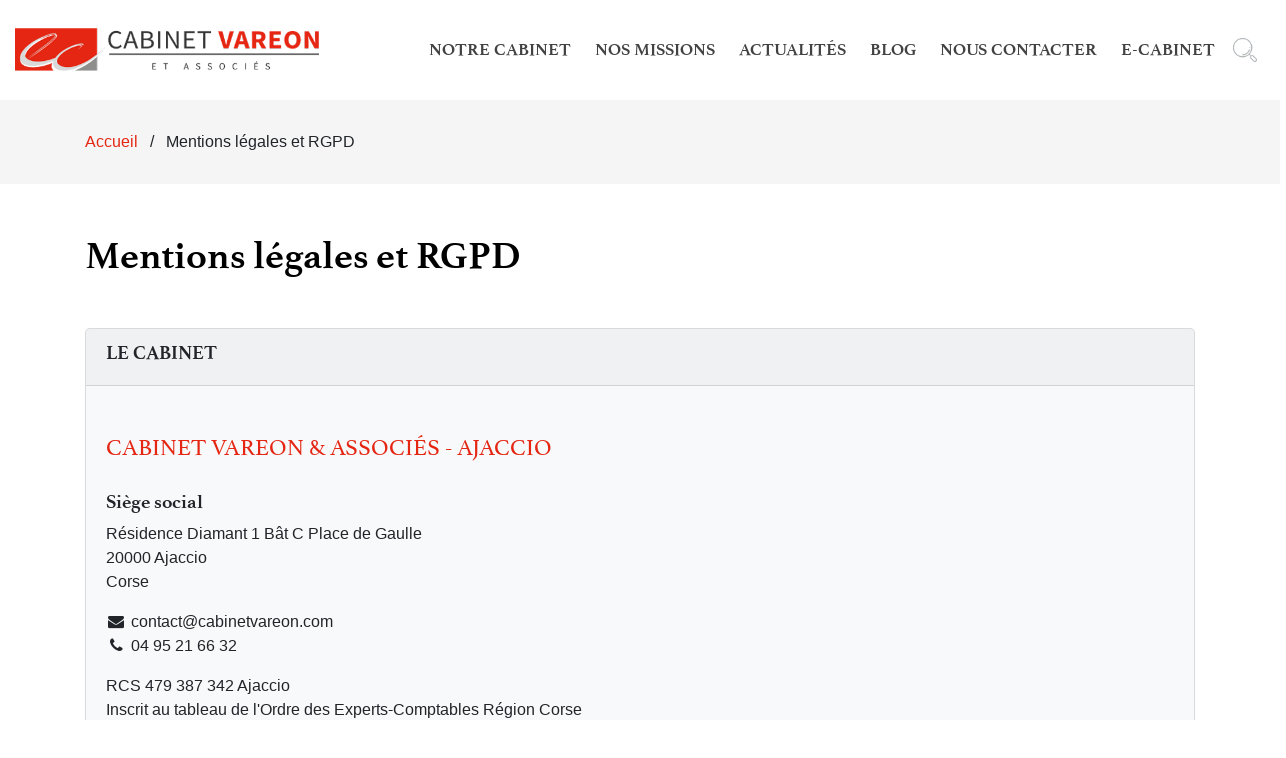

--- FILE ---
content_type: text/html; charset=utf-8
request_url: https://www.cabinetvareon.com/mentions-legales-et-rgpd
body_size: 4069
content:
<!DOCTYPE html><!--[if lt IE 7]> <html class="no-js ie6 oldie nsie" lang="fr" > <![endif]--><!--[if IE 7]> <html class="no-js ie7 oldie nsie" lang="fr" > <![endif]--><!--[if IE 8]> <html class="no-js ie8 oldie nsie" lang="fr" > <![endif]--><!--[if IE 9]> <html class="no-js ie9 oldie" lang="fr" > <![endif]--><!--[if IE 10]> <html class="no-js ie10 oldie" lang="fr" > <![endif]--><!--[if IE 11]> <html class="no-js ie11" lang="fr" > <![endif]--><!--[if gt IE 10]><!--> <html class="no-js" data-mode="auto" prefix="og: http://ogp.me/ns#" lang="fr" > <!--<![endif]--><head><meta name="fisho" content="93f8ab75e6d3c5b4a6cfec28536eb158"><meta http-equiv="Content-Type" content="text/html; charset=utf-8" /><meta name="viewport" content="width=device-width, initial-scale=1.0, minimum-scale=1.0, maximum-scale=1.0, user-scalable=0" /><meta name="description" content="" /><title>Mentions l&eacute;gales et RGPD | Vareon &amp; Associ&eacute;s</title><link rel="canonical" href="https://www.cabinetvareon.com/mentions-legales-et-rgpd" /><link rel="icon" href="/uploads/assets/favicon.png?v=40" /><link rel="apple-touch-icon" href="/uploads/assets/apple-touch-icon.png" /><link rel="apple-touch-icon" sizes="72x72" href="/uploads/assets/apple-touch-icon-72x72.png" /><link rel="apple-touch-icon" sizes="76x76" href="/uploads/assets/apple-touch-icon-76x76.png" /><link rel="apple-touch-icon" sizes="114x114" href="/uploads/assets/apple-touch-icon-114x114.png" /><link rel="apple-touch-icon" sizes="120x120" href="/uploads/assets/apple-touch-icon-120x120.png" /><link rel="apple-touch-icon" sizes="144x144" href="/uploads/assets/apple-touch-icon-144x144.png" /><link rel="apple-touch-icon" sizes="152x152" href="/uploads/assets/apple-touch-icon-152x152.png" /><script src="https://tarteaucitron.io/load.js?domain=www.cabinetvareon.com&uuid=e319ec4754fdf9f446528ded57429430d58f0176"></script><link href="/dmFrontPlugin/cmp/fontawesome-free/fontawesome-free.min.css" rel="stylesheet" media="screen"><link href="/dmFrontPlugin/tac-cmp/tac-cmp.min.css" rel="stylesheet" media="screen"><link href="/dmFrontPlugin/tac-cmp/tac-cmp-print.min.css" rel="stylesheet" media="print"><script src="/dmFrontPlugin/tac-cmp/tac-cmp.min.js"></script><link rel="stylesheet" media="all" href="/cache/css/e4204f09a6.css?v=40" /><style>.dm_widget table:not(.table) { --table-border: 1px solid #e5e5e5; --tr-background-color-odd: #ffffff; --tr-background-color-even: #f5f5f5; width: 100%; overflow: auto; border-collapse: collapse; border: var(--table-border); min-width: 200px;
}
.dm_widget table:not(.table) th,
.dm_widget table:not(.table) td { border: var(--table-border); min-width: 200px; padding: 16px 12px;
}
.dm_widget table:not(.table) caption { padding: 16px 12px;
}
.dm_widget table:not(.table) tr:nth-child(odd) { background-color: var(--tr-background-color-odd);
}
.dm_widget table:not(.table) tr:nth-child(even) { background-color: var(--tr-background-color-even);
}
.dm_widget table:not(.table) p:last-child { margin-bottom: 0;
}</style><script>var console={};console.assert=function(){};console.clear=function(){};console.constructor=function(){};console.count=function(){};console.debug=function(){};console.dir=function(){};console.dirxml=function(){};console.error=function(){};console.group=function(){};console.groupCollapsed=function(){};console.groupEnd=function(){};console.info=function(){};console.log=function(){};console.markTimeline=function(){};console.profile=function(){};console.profileEnd=function(){};console.table=function(){};console.time=function(){};console.timeEnd=function(){};console.timeStamp=function(){};console.timeline=function(){};console.timelineEnd=function(){};console.trace=function(){};console.warn=function(){};</script><!-- Start Piwik PRO Tag Manager code [piwiktools] --><script type="text/javascript"> if ( localStorage.getItem("cookiesInfo") != "nocookieaudience") { (function(window, document, script, dataLayer, id) { function stgCreateCookie(a,b,c){var d="";if(c){var e=new Date;e.setTime(e.getTime()+24*c*60*60*1e3),d="; expires="+e.toUTCString()}document.cookie=a+"="+b+d+"; path=/"}var isStgDebug=(window.location.href.match("stg_debug")||window.document.cookie.match("stg_debug"))&&!window.location.href.match("stg_disable_debug");stgCreateCookie("stg_debug",isStgDebug?1:"",isStgDebug?14:-1); window[dataLayer]=window[dataLayer]||[],window[dataLayer].push({start:(new Date).getTime(),event:"stg.start"});var scripts=document.getElementsByTagName(script)[0],tags=document.createElement(script),dl="dataLayer"!=dataLayer?"?dataLayer="+dataLayer:"";tags.async=!0,tags.src="//lesechos-publishing.containers.piwik.pro/"+id+".js"+dl,isStgDebug&&(tags.src=tags.src+"?stg_debug"),scripts.parentNode.insertBefore(tags,scripts); !function(a,n,i,t){a[n]=a[n]||{};for(var c=0;c<i.length;c++)!function(i){a[n][i]=a[n][i]||{},a[n][i].api=a[n][i].api||function(){var a=[].slice.call(arguments,0),t=a;"string"==typeof a[0]&&(t={event:n+"."+i+":"+a[0],parameters:[].slice.call(arguments,1)}),window[dataLayer].push(t)}}(i[c])}(window,"ppms",["tm","cp","cm"]); })(window, document, 'script', 'dataLayer', 'b4e7c18c-2015-4216-9eeb-1cefa1507353'); } </script><noscript><iframe src="//lesechos-publishing.containers.piwik.pro/b4e7c18c-2015-4216-9eeb-1cefa1507353/noscript.html" height="0" width="0" style="display:none;visibility:hidden"></iframe></noscript><!-- End Piwik PRO Tag Manager code --></head><body class="site ec default mentions-legales-et-rgpd theme-v4 applicationFront page_main_mentionsLegalesEtRgpd" data-ready="0" data-load="0"><script>function ieVersion(e){e=e||navigator.userAgent;var n=/\b(MSIE |Trident.*?rv:|Edge\/)(\d+)/.exec(e);return!!n&&parseInt(n[2])}function createNewEvent(e){var n;return"function"==typeof Event?n=new Event(e):(n=document.createEvent("Event")).initEvent(e,!0,!0),n}ieV=ieVersion(),ieV&&ieV<"12"?document.addEventListener("DOMContentLoaded",function(){document.body.insertAdjacentHTML("afterbegin",'<div id="browser-warning" class="alert alert-warning alert-dismissible alert-block" role="alert"><button type="button" class="close" data-dismiss="alert" aria-label="Close"><span aria-hidden="true">&times;</span></button><p class="text-center">Vous utilisez une ancienne version du navigateur Internet Explorer. Certaines fonctionnalités risquent de ne pas fonctionner correctement. Nous vous conseillons de télécharger un <a class="link" href="http://browsehappy.com?locale=fr" target="_blank">navigateur plus récent</a>.</p></div>'),document.body.classList.add("hasBrowserWarning");var e=createNewEvent("browserWarning:added");document.body.dispatchEvent(e)}):console.log("not IE");</script><div id="dm_page" data-role="page" class="bs4"><div id="dm_navbar" class="dm_area dm_area_global dm_layout_navbar" data-id="3"><div class="dm_zones clearfix"><div id="dm_zone_1577" class="dm_zone nb-top container"><div class="dm_widgets"></div></div><div id="dm_zone_3" class="dm_zone nb-main container"><div class="dm_widgets"><div id="dm_widget_1545" class="dm_widget source_code_insert nb-logo wid-1545"><div class="dm_widget_inner"><a href="/"><img data-lazyloading="1" src="/dmCorePlugin/images/loader.svg" data-src="/uploads/assets/logo.png" alt="Logo Vareon & Associés"></a></div></div><div id="dm_widget_1571" class="dm_widget navigation_menu nb-nav DISPLAY_FOR_client_type_EQUALS_ec_ wid-1571"><div class="dm_widget_inner"><div class="widget_inner"><button class="toggle" type="button"></button><nav id="menu_navbar_1571" class="navigation"><div data-level="0" style="--add-level:0" data-id="4" data-layout="default" class="renderDivOpenTag first level-all"><a class="link" data-id="4" data-layout="default" href="/notre-cabinet" title="Notre cabinet"><div class="txt"><div class="">Notre cabinet</div></div></a></div><div data-level="0" style="--add-level:0" data-id="10" data-layout="default" class="renderDivOpenTag level-all"><div class="sub"><a class="link" data-id="10" data-layout="default" href="/nos-missions" title="Nos missions"><div class="txt"><div class="">Nos missions</div></div></a><div><div class="subnav"><div data-level="1" style="--add-level:1" data-id="155" data-layout="default" class="renderDivOpenTag first level-all"><a class="link" data-id="155" data-layout="default" href="/nos-missions/expertise-comptable" title="Expertise comptable"><div class="txt"><div class="">Expertise comptable</div></div></a></div><div data-level="1" style="--add-level:1" data-id="180" data-layout="default" class="renderDivOpenTag level-all"><a class="link" data-id="180" data-layout="default" href="/nos-missions/social-et-ressources-humaines" title="Social et ressources humaines"><div class="txt"><div class="">Social et ressources humaines</div></div></a></div><div data-level="1" style="--add-level:1" data-id="366" data-layout="default" class="renderDivOpenTag level-all"><a class="link" data-id="366" data-layout="default" href="/nos-missions/juridique" title="Juridique"><div class="txt"><div class="">Juridique</div></div></a></div><div data-level="1" style="--add-level:1" data-id="367" data-layout="default" class="renderDivOpenTag level-all"><a class="link" data-id="367" data-layout="default" href="/nos-missions/aide-a-la-gestion-et-au-pilotage" title="Aide à la gestion et au pilotage"><div class="txt"><div class="">Aide à la gestion et au pilotage</div></div></a></div><div data-level="1" style="--add-level:1" data-id="368" data-layout="default" class="renderDivOpenTag level-all"><a class="link" data-id="368" data-layout="default" href="/nos-missions/gestion-de-patrimoine" title="Gestion de patrimoine"><div class="txt"><div class="">Gestion de patrimoine</div></div></a></div><div data-level="1" style="--add-level:1" data-id="371" data-layout="default" class="renderDivOpenTag level-all"><a class="link" data-id="371" data-layout="default" href="/nos-missions/creation-d-entreprise" title="Création d'entreprise"><div class="txt"><div class="">Création d'entreprise</div></div></a></div><div data-level="1" style="--add-level:1" data-id="372" data-layout="default" class="renderDivOpenTag last level-all"><a class="link" data-id="372" data-layout="default" href="/nos-missions/evaluation-d-entreprise" title="Évaluation d'entreprise"><div class="txt"><div class="">Évaluation d'entreprise</div></div></a></div></div></div></div></div><div data-level="0" style="--add-level:0" data-id="42" data-layout="default" class="renderDivOpenTag level-all"><a class="link" data-id="42" data-layout="default" href="/vos-actualites/infos-pratiques" title="Actualités"><div class="txt"><div class="">Actualités</div></div></a></div><div data-level="0" style="--add-level:0" data-id="49" data-layout="default" class="renderDivOpenTag level-all"><a class="link" data-id="49" data-layout="default" href="/notre-blog" title="Blog"><div class="txt"><div class="">Blog</div></div></a></div><div data-level="0" style="--add-level:0" data-id="15" data-layout="default" class="renderDivOpenTag level-all"><a class="link" data-id="15" data-layout="default" href="/nous-contacter" title="Nous contacter"><div class="txt"><div class="">Nous contacter</div></div></a></div><div data-level="0" style="--add-level:0" data-id="156" data-layout="default" class="renderDivOpenTag last level-all"><a class="link" data-id="156" data-layout="default" href="/e-cabinet" target="_blank" title="E-Cabinet"><div class="txt"><div class="">E-Cabinet</div></div></a></div></nav></div></div></div><div id="dm_widget_1512" class="dm_widget source_code_insert nb-search wid-1512"><div class="dm_widget_inner"><a href="#search"><img data-lazyloading="1" src="/dmCorePlugin/images/loader.svg" data-src="/uploads/assets/loupe.png"></a></div></div></div></div><div id="dm_zone_1576" class="dm_zone nb-others container"><div class="dm_widgets"><div id="dm_widget_53" class="dm_widget source_code_insert nb-sticky widget_show-list-items wid-53"><div class="dm_widget_inner"> <section class="sticky-menu"> <button type="button"></button> <div> <a href="/vos-actualites/infos-pratiques"> <i class="fa fa-newspaper-o"></i> <span>Infos pratiques</span> </a> <a href="/inscription-newsletter"> <i class="fa fa-file-text"></i> <span>Notre newsletter</span> </a> <a href="/e-cabinet" target="_blank"> <i class="fa fa-user"></i> <span>Espace client</span> </a> <div class="separator"></div> <a href="tel:0495216632" target="_blank"> <i class="fa fa-phone"></i> <span>Nous téléphoner</span> </a> <a href="/nous-contacter"> <i class="fa fa-envelope"></i> <span>Nous contacter</span> </a> <div class="separator"></div> <a href="#search"> <i class="fa fa-search"></i> <span>Rechercher</span> </a> <a href="#top"> <i class="fa fa-arrow-up"></i> <span>Haut de page</span> </a> </div> </section> <script>window.addEventListener("DOMContentLoaded", (event) => { wait4JQ();
});
function wait4JQ() { if (typeof $ === 'undefined') { setTimeout(function() { wait4JQ() }, 100); } else { var event = new Event('jquery_ready'); document.dispatchEvent(event); }
}</script></div></div><div id="dm_widget_1511" class="dm_widget source_code_insert nb-search wid-1511"><div class="dm_widget_inner"><form action="/recherche" method="GET"> <input type="text" name="query" placeholder="Rechercher"> <button type="submit"></button></form></div></div></div></div></div></div><div id="dm_page_inner"><div id="dm_main" class="dm_layout"><div id="dm_main_inner"><div id="dm_custom_top" class="dm_area"><div class="last dm_area dm_layout_customTop" id="dm_area_19" data-id="19"><div class="dm_zones clearfix"><div id="dm_zone_19" class="dm_zone"><div class="dm_widgets"><div id="dm_widget_100" class="dm_widget navigation_bread_crumb container wid-100"><div class="dm_widget_inner"><ul class="breadcrumb" itemscope itemtype="https://schema.org/BreadcrumbList"><li class="niv0 first" itemprop="itemListElement" itemtype="https://schema.org/ListItem" itemscope="itemscope"><a class="link dm_parent" href="/" itemprop="item" title="Accueil"><span itemprop="name">Accueil</span></a><span class="divider"> / </span><meta itemprop="position" content="2" /></li><li class="niv1 last active"><span class="link">Mentions légales et RGPD</span></li></ul></div></div></div></div></div></div></div><div id="dm_main_row"><section id="dm_page_content" class="dm_area dm_page_content" data-id="121"><div class="dm_zones clearfix"><div id="dm_zone_131" class="dm_zone"><div class="dm_widgets"><div id="dm_widget_92" class="dm_widget source_code_insert container pb-5 widget_mentions-show-items wid-92"><div class="dm_widget_inner"> <section class="mentions-legales "> <div class="widget-headings"> <h1 class="article-title">Mentions légales et RGPD</h1> </div> <div class="card bg-light"> <div class="card-header"> <h2 class="h5 text-uppercase font-weight-bold">Le cabinet</h2> </div> <div class="card-body"> <h3 class="py-4 text-primary text-uppercase h4">Cabinet Vareon &amp; Associés - Ajaccio</h3> <h4 class="h5 font-weight-bold">Siège social</h4> <p> Résidence Diamant 1 Bât C Place de Gaulle<br /> 20000 Ajaccio<br />Corse<br /> </p> <p> <i class="fa fa-envelope fa-fw"></i> contact@cabinetvareon.com<br /><i class="fa fa-phone fa-fw"></i> 04 95 21 66 32 </p> <p> RCS 479 387 342 Ajaccio<br />Inscrit au tableau de l'Ordre des Experts-Comptables Région Corse </p> <p>Cette implantation est le siège social de la société.</p> <h3 class="py-4 text-primary text-uppercase h4">Cabinet Vareon &amp; Associés - Caldaniccia</h3> <h4 class="h5 font-weight-bold">Siège social</h4> <p> Espace Caldaniccia<br /> 20167 Sarrola Carcopino<br />Corse<br /> </p> <p> <i class="fa fa-envelope fa-fw"></i> contact@cabinetvareon.com<br /><i class="fa fa-phone fa-fw"></i> 04 95 29 01 43 </p> <p> </p> <p><div class='rgpd' style='padding-bottom: 10px;'> <h5 class='rgpd-title' style='font-weight: 700; padding-top: 10px; padding-bottom: 10px;'>Le règlement général sur la protection des données - RGPD</h5> <p>▸ Pour en savoir plus sur vos droits et nos pratiques en matière de cookies, consultez notre <a href='#cookiesCharte' style='text-decoration: underline;'>charte Cookies</a>.</p><p>▸ Pour exercer vos droits sur les données collectées par les tiers ou pour toute question sur ces traitements vous pouvez consulter notre <a href='#privacyPolicies' style='text-decoration: underline;'>politique de confidentialité</a>.</p></div></p> </div> </div> <div class="card bg-light mt-3"> <div class="card-header"> <h2 class="h5 text-uppercase font-weight-bold">Édition</h2> </div> <div class="card-body"> <h3 class="py-4 text-primary text-uppercase h4">Les Echos Publishing</h3> <div class="row row-cols-1 row-cols-lg-2"> <div class="col"> <h4 class="h5 font-weight-bold">Siège social</h4> <p>10, Boulevard de Grenelle<br /> 75738 Paris CEDEX 15<br /> Île-de-France </p> <p>RCS 381 123 868 Paris<br /> Capital social : 1728750 € </p> </div> <div class="col"> <h4 class="h5 font-weight-bold">Production et administratif</h4> <p>5 rue Sophie Germain<br /> 86000 Poitiers<br /> Nouvelle-Aquitaine </p> <p><i class="fa fa-phone fa-fw"></i> 05 49 60 20 60<br /> <i class="fa fa-fax fa-fw"></i> 05 49 01 87 08 </p> <p><strong>Directeur de la Publication&#160;:</strong> Pierre Louette<br/><strong>Directeur de la Rédaction&#160;:</strong> Laurent David</p> </div> </div> </div> </div> <div class="card bg-light mt-3"> <div class="card-header"> <h2 class="h5 text-uppercase font-weight-bold">Hébergement</h2> </div> <div class="card-body"> <h3 class="py-4 text-primary text-uppercase h4">Novius</h3> <div class="row row-cols-1 row-cols-lg-2"> <div class="col"> <h4 class="h5 font-weight-bold">Siège social</h4> <p>55, avenue Galline<br /> 69100 Villeurbanne<br /> Auvergne-Rhône-Alpes </p> <p><i class="fa fa-phone fa-fw"></i> 04 27 46 20 00</p> <p>RCS 443 207 154 Villeurbanne</p> </div> </div> </div> </div> </section> <script>window.addEventListener("DOMContentLoaded", (event) => { wait4JQ();
});
function wait4JQ() { if (typeof $ === 'undefined') { setTimeout(function() { wait4JQ() }, 100); } else { var event = new Event('jquery_ready'); document.dispatchEvent(event); }
}</script></div></div></div></div></div></section><div id="dm_page_content_bottom" class="dm_area dm_page_content-bottom" data-id="881"><div class="dm_zones clearfix"><div id="dm_zone_994" class="dm_zone"><div class="dm_widgets"></div></div></div></div></div><!-- end #dm_main_row --><div id="dm_custom_bottom" class="dm_area"><div class="first dm_area dm_layout_customBottom" id="dm_area_21" data-id="21"><div class="dm_zones clearfix"></div></div></div></div></div><!-- end #dm_main --></div> <div id="dm_footer" class="dm_area dm_area_global dm_layout_foot" data-id="1411"><div class="dm_zones clearfix"><div id="dm_zone_1618" class="dm_zone home-implantations dm-row-fluid pb-0"><div class="dm_widgets"><div id="dm_widget_1595" class="dm_widget source_code_insert w-map col-12 col-lg-6 widget_gmap-show-map wid-1595"><div class="dm_widget_inner"><div class="gmaps-wrapper embed-responsive" style="padding-bottom: 56.25%; min-height: auto;"> <div class="gmaps embed-responsive-item" id="gmap-1595"></div></div><input id="gmap-1595-input" class="controls" type="text" placeholder="Une ville, une adresse..." style="display:none"><style>.gm-style-iw div { overflow:visible !important; }
.gm-style .gm-style-iw,
.gm-style .gm-style-iw-t::after { opacity: 0.9;
}</style></div></div><div id="dm_widget_1596" class="dm_widget source_code_insert col-12 col-lg-6 widget-top-bottom widget_show-list-items wid-1596"><div class="dm_widget_inner"> <section class="row w-top-bottom"> <div class="title"> <h2 class="widget-title">Nos bureaux prêts à vous accueillir</h2> </div> <div class="col-12 col-md-6"> <div class="bloc-address"> <h3>Ajaccio</h3> <div class="border-bloc"> <div class="tel"> <span>04 95 21 66 32</span> </div> <div class="txt"> <p>Place de Gaulle,</p><p>R&eacute;sidence Diamant 1</p><p>B&acirc;t C, 20000 Ajaccio</p> </div> </div> </div> </div> <div class="col-12 col-md-6"> <div class="bloc-address"> <h3>CALDANICCIA</h3> <div class="border-bloc"> <div class="tel"> <span>04 95 29 01 43</span> </div> <div class="txt"> <p><span>Espace Caldaniccia</span><br /><span>​</span><span>20167&nbsp;Sarrola Carcopino</span></p> </div> </div> </div> </div> </section> <script>window.addEventListener("DOMContentLoaded", (event) => { wait4JQ();
});
function wait4JQ() { if (typeof $ === 'undefined') { setTimeout(function() { wait4JQ() }, 100); } else { var event = new Event('jquery_ready'); document.dispatchEvent(event); }
}</script></div></div></div></div><div id="dm_zone_1579" class="dm_zone ft-legal container"><div class="dm_widgets"><div id="dm_widget_1514" class="dm_widget navigation_menu ft-links wid-1514"><div class="dm_widget_inner"><ul id="menu1514" class="menu-default nav"><li data-level="0-all" id="menu1514-0-mentions-legales-et-rgpd" class="first level-all nav-item"><a class="link nav-link" href="/mentions-legales-et-rgpd">Mentions légales et RGPD</a></li><li data-level="0-all" id="menu1514-1-gestion-des-cookies" class="level-all nav-item"><a class="link nav-link" href="#cookieManager">Gestion des cookies</a></li><li data-level="0-all" id="menu1514-2-plan-du-site" class="level-all nav-item"><a class="link nav-link" href="/plan-du-site">Plan du site</a></li><li data-level="0-all" id="menu1514-3-administration" class="level-all nav-item"><a class="link nav-link" href="https://abonnes.expert-infos.com/login.php" target="_blank">Administration</a></li><li data-level="0-all" id="menu1514-4-year-copyright-appyml-constants_copyright" class="last level-all nav-item">© 2022&#160;-&#160;2025 Site réalisé par Les Echos Publishing</li></ul></div></div></div></div></div></div></div><!-- end #dm_page --><script>var dm_configuration = {"relative_url_root":"","dm_core_asset_root":"\/dmCorePlugin\/","script_name":"\/","debug":false,"culture":"fr","cultures_count":1,"dateFormat":"dd\/mm\/yy","module":"dmFront","action":"page","authenticated":false,"is_super_admin":false,"page_id":"36","site_theme_version":"v4","site_theme":"bootstrap4"}
var dm_theme_body_classes = null;
var dm_pagesuccess_list = {"pages":["frontGlobalPageSuccess.php","frontAsideLayoutPageSuccess.php","pageSidebarRightSuccess.php","essentielPageSuccess.php","pageSuccess.php","sidebarRightSuccess.php","frontPageSuccess.php","pageFluidSuccess.php"]};
var dm_current_layout_id = "2";</script><script data-type="all" src="/cache/js/fdf29cfbf2802dfb761866681b6ff768.js"></script><!--[if lt IE 7 ]><script src="//ajax.googleapis.com/ajax/libs/chrome-frame/1.0.3/CFInstall.min.js"></script><script>window.attachEvent('onload',function(){CFInstall.check({mode:'overlay'})})</script><![endif]--> <script src="/dmFrontPlugin/js/dmFrontLazyLoad.js"></script> <script> document.addEventListener("DOMContentLoaded", lazyLoader); document.addEventListener("testa-dom-ready", lazyLoader) ; /* For dynamically inserted content (testa,...) */ </script></body></html>

--- FILE ---
content_type: text/html; charset=utf-8
request_url: https://www.cabinetvareon.com/api/client/getinfos
body_size: -1914
content:
{
    "siteUrl": "www.cabinetvareon.com",
    "title": "Vareon & Associ\u00e9s",
    "email": "contact@cabinetvareon.com",
    "success": true,
    "opening_hours": "[]",
    "resume_legal_notice": "##LEPDATASYML|legal_notice&gt;cnil##",
    "resume_team": "",
    "post_office_box_number": "",
    "cedex_number": "",
    "region": "[\"Corse\"]",
    "is_head_office": "1",
    "rcs_number": "479 387 342",
    "rcs_locality": "Ajaccio",
    "share_capital": "",
    "ec_region": "[\"Corse\"]",
    "cc_region": "",
    "pa_name": "Si\u00e8ge social",
    "special_delivery_number": "",
    "orias_number": "",
    "cif_number": "",
    "pro_card_number": "",
    "prefecture": "",
    "item_link_url": "",
    "active_call_to_action": "1",
    "text_call_to_action": "<p>Vous avez des projets ? Besoin de faire le point sur votre situation ?<br \/>Rencontrons-nous ! C'est simple, gratuit et sans engagement. <br \/>Prenez rendez-vous au <a href=\"tel:{{phonetolink}}\">{{phonetotext}}<\/a> ou via <a href=\"\/contact\">notre formulaire de contact<\/a>.<\/p>",
    "title_cmp": "",
    "address": "R\u00e9sidence Diamant 1 B\u00e2t C Place de Gaulle",
    "address_2": "",
    "zip_code": "20000",
    "city": "Ajaccio",
    "tel": "04 95 21 66 32",
    "mobile": "",
    "fax": ""
}

--- FILE ---
content_type: text/css; charset=utf-8
request_url: https://www.cabinetvareon.com/cache/css/e4204f09a6.css?v=40
body_size: 51649
content:
 @charset "UTF-8";@import url("https://fonts.googleapis.com/css2?family=Bitter:ital,wght@0,100;0,200;0,300;0,400;0,500;0,600;0,700;0,800;1,100;1,200;1,300;1,400;1,500;1,600;1,700;1,800&display=swap");@import url("https://use.typekit.net/kmk4qfl.css");@mainTheme : "bootstrap4";svg{display:block;max-width:100%;}.mc{color:#e42613;}.bmc{background-color:#e42613;}.fmc{fill:#e42613;}.sc{color:#1c2431;}.bsc{background-color:#1c2431;}.fsc{fill:#1c2431;}.gr{color:#e5e5e5;}.bgr{background-color:#e5e5e5;}.fgr{fill:#e5e5e5;}.grl{color:#f5f5f5;}.bgrl{background-color:#f5f5f5;}.fgrl{fill:#f5f5f5;}.wh{color:#ffffff;}.bwh{background-color:#ffffff;}.fwh{fill:#ffffff;}.tal{text-align: left;}.tar{text-align: right;}.tac{text-align:center;}.taj{text-align: justify;}.jcs{-ms-flex-pack: start;justify-content:flex-start;}.jce{-ms-flex-pack:end;justify-content:flex-end;}.jcc{-ms-flex-pack:center;justify-content:center;}.jcb{-ms-flex-pack: justify;justify-content: space-between;}.jca{-ms-flex-pack:distribute;justify-content: space-around;}.ais{-ms-flex-align: start;align-items:flex-start;}.aie{-ms-flex-align:end;align-items:flex-end;}.aic{-ms-flex-align:center;align-items:center;}.aib{-ms-flex-align:baseline;align-items:baseline;}.aih{-ms-flex-align: stretch;align-items: stretch;}:root{--blue:#007bff;--indigo:#6610f2;--purple:#6f42c1;--pink:#e83e8c;--red:#dc3545;--orange:#fd7e14;--yellow:#ffc107;--green:#28a745;--teal:#20c997;--cyan:#17a2b8;--white:#fff;--gray:#6c757d;--gray-dark:#343a40;--primary:#e42613;--secondary:#1c2431;--success:#28a745;--info:#17a2b8;--warning:#ffc107;--danger:#dc3545;--light:#f8f9fa;--dark:#343a40;--breakpoint-xs:0;--breakpoint-sm:576px;--breakpoint-md:768px;--breakpoint-lg:992px;--breakpoint-xl:1200px;--font-family-sans-serif: -apple-system,BlinkMacSystemFont,"Segoe UI",Roboto,"Helvetica Neue",Arial,"Noto Sans",sans-serif,"Apple Color Emoji","Segoe UI Emoji","Segoe UI Symbol","Noto Color Emoji";--font-family-monospace: SFMono-Regular,Menlo,Monaco,Consolas,"Liberation Mono","Courier New",monospace;}*,*::before,*::after{box-sizing:border-box;}html{font-family: sans-serif;line-height:1.15;-webkit-text-size-adjust:100%;-webkit-tap-highlight-color: rgba(0,0,0,0);}article,aside,figcaption,figure,footer,header,hgroup,main,nav,section{display:block;}body{margin:0;font-family: "Arial";font-size:1rem;font-weight:400;line-height:1.5;color:#212529;text-align: left;background-color:#fff;}[tabindex="-1"]:focus:not(:focus-visible){outline:0 !important;}hr{box-sizing:content-box;height:0;overflow: visible;}h1,h2,h3,h4,h5,h6{margin-top:0;margin-bottom:0.5rem;}p{margin-top:0;margin-bottom:1rem;}abbr[title],abbr[data-original-title]{text-decoration: underline;-webkit-text-decoration: underline dotted;text-decoration: underline dotted;cursor: help;border-bottom:0;-webkit-text-decoration-skip-ink: none;text-decoration-skip-ink: none;}address{margin-bottom:1rem;font-style: normal;line-height: inherit;}ol,ul,dl{margin-top:0;margin-bottom:1rem;}ol ol,ul ul,ol ul,ul ol{margin-bottom:0;}dt{font-weight:700;}dd{margin-bottom: .5rem;margin-left:0;}blockquote{margin:0 0 1rem;}b,strong{font-weight:700;}small{font-size:80%;}sub,sup{position: relative;font-size:75%;line-height:0;vertical-align:baseline;}sub{bottom: -.25em;}sup{top: -.5em;}a{color:#424242;text-decoration: none;background-color: transparent;}a:hover{color:#1c1c1c;text-decoration: underline;}a:not([href]){color: inherit;text-decoration: none;}a:not([href]):hover{color: inherit;text-decoration: none;}pre,code,kbd,samp{font-family: SFMono-Regular,Menlo,Monaco,Consolas,"Liberation Mono","Courier New",monospace;font-size:1em;}pre{margin-top:0;margin-bottom:1rem;overflow:auto;-ms-overflow-style: scrollbar;}figure{margin:0 0 1rem;}img{vertical-align: middle;border-style: none;}svg{overflow: hidden;vertical-align: middle;}table{border-collapse:collapse;}caption{padding-top:0.75rem;padding-bottom:0.75rem;color:#fff;text-align: left;caption-side:bottom;}th{text-align: inherit;}label{display: inline-block;margin-bottom:0.5rem;}button{border-radius:0;}button:focus{outline:1px dotted;outline:5px auto -webkit-focus-ring-color;}input,button,select,optgroup,textarea{margin:0;font-family: inherit;font-size: inherit;line-height: inherit;}button,input{overflow: visible;}button,select{text-transform: none;}[role="button"]{cursor: pointer;}select{word-wrap: normal;}button,[type="button"],[type="reset"],[type="submit"]{-webkit-appearance:button;}button:not(:disabled),[type="button"]:not(:disabled),[type="reset"]:not(:disabled),[type="submit"]:not(:disabled){cursor: pointer;}button::-moz-focus-inner,[type="button"]::-moz-focus-inner,[type="reset"]::-moz-focus-inner,[type="submit"]::-moz-focus-inner{padding:0;border-style: none;}input[type="radio"],input[type="checkbox"]{box-sizing:border-box;padding:0;}textarea{overflow:auto;resize: vertical;}fieldset{min-width:0;padding:0;margin:0;border:0;}legend{display:block;width:100%;max-width:100%;padding:0;margin-bottom: .5rem;font-size:1.5rem;line-height: inherit;color: inherit;white-space: normal;}@media (max-width:1200px){legend{font-size:calc(1.275rem + 0.3vw) ;}}progress{vertical-align:baseline;}[type="number"]::-webkit-inner-spin-button,[type="number"]::-webkit-outer-spin-button{height:auto;}[type="search"]{outline-offset: -2px;-webkit-appearance: none;}[type="search"]::-webkit-search-decoration{-webkit-appearance: none;}::-webkit-file-upload-button{font: inherit;-webkit-appearance:button;}output{display: inline-block;}summary{display: list-item;cursor: pointer;}template{display: none;}[hidden]{display: none !important;}h1,h2,h3,h4,h5,h6,.h1,.h2,.h3,.h4,.h5,.home-engagements .right-col h3,.h6{margin-bottom:0.5rem;font-weight:400;line-height:1.2;}h1,.h1{font-size:2.5rem;}@media (max-width:1200px){h1,.h1{font-size:calc(1.375rem + 1.5vw) ;}}h2,.h2{font-size:2rem;}@media (max-width:1200px){h2,.h2{font-size:calc(1.325rem + 0.9vw) ;}}h3,.h3{font-size:1.75rem;}@media (max-width:1200px){h3,.h3{font-size:calc(1.3rem + 0.6vw) ;}}h4,.h4{font-size:1.5rem;}@media (max-width:1200px){h4,.h4{font-size:calc(1.275rem + 0.3vw) ;}}h5,.h5,.home-engagements .right-col h3{font-size:1.25rem;}h6,.h6{font-size:1rem;}.lead{font-size:1.25rem;font-weight:300;}.display-1{font-size:6rem;font-weight:300;line-height:1.2;}@media (max-width:1200px){.display-1{font-size:calc(1.725rem + 5.7vw) ;}}.display-2{font-size:5.5rem;font-weight:300;line-height:1.2;}@media (max-width:1200px){.display-2{font-size:calc(1.675rem + 5.1vw) ;}}.display-3{font-size:4.5rem;font-weight:300;line-height:1.2;}@media (max-width:1200px){.display-3{font-size:calc(1.575rem + 3.9vw) ;}}.display-4{font-size:3.5rem;font-weight:300;line-height:1.2;}@media (max-width:1200px){.display-4{font-size:calc(1.475rem + 2.7vw) ;}}hr{margin-top:1rem;margin-bottom:1rem;border:0;border-top:1px solid rgba(0,0,0,0.1);}small,.small{font-size:80%;font-weight:400;}mark,.mark{padding:0.2em;background-color:#fcf8e3;}.list-unstyled{padding-left:0;list-style: none;}.list-inline{padding-left:0;list-style: none;}.list-inline-item{display: inline-block;}.list-inline-item:not(:last-child){margin-right:0.5rem;}.initialism{font-size:90%;text-transform: uppercase;}.blockquote{margin-bottom:1rem;font-size:1.25rem;}.blockquote-footer{display:block;font-size:80%;color:#6c757d;}.blockquote-footer::before{content: "\2014\00A0";}.img-fluid,.article .content img{max-width:100%;height:auto;}.img-thumbnail{padding:0.25rem;background-color:#fff;border:1px solid #dee2e6;border-radius:5px;max-width:100%;height:auto;}.figure{display: inline-block;}.figure-img{margin-bottom:0.5rem;line-height:1;}.figure-caption{font-size:90%;color:#6c757d;}code{font-size:87.5%;color:#e83e8c;word-wrap:break-word;}a > code{color: inherit;}kbd{padding:0.2rem 0.4rem;font-size:87.5%;color:#fff;background-color:#212529;border-radius:0.2rem;}kbd kbd{padding:0;font-size:100%;font-weight:700;}pre{display:block;font-size:87.5%;color:#212529;}pre code{font-size: inherit;color: inherit;word-break: normal;}.pre-scrollable{max-height:340px;overflow-y: scroll;}.container{width:100%;padding-right:15px;padding-left:15px;margin-right:auto;margin-left:auto;}@media (min-width:576px){.container{max-width:540px;}}@media (min-width:768px){.container{max-width:720px;}}@media (min-width:992px){.container{max-width:960px;}}@media (min-width:1200px){.container{max-width:1140px;}}.container-fluid,.container-sm,.container-md,.container-lg,.container-xl{width:100%;padding-right:15px;padding-left:15px;margin-right:auto;margin-left:auto;}@media (min-width:576px){.container,.container-sm{max-width:540px;}}@media (min-width:768px){.container,.container-sm,.container-md{max-width:720px;}}@media (min-width:992px){.container,.container-sm,.container-md,.container-lg{max-width:960px;}}@media (min-width:1200px){.container,.container-sm,.container-md,.container-lg,.container-xl{max-width:1140px;}}.row,#dm_footer #dm_bottom_container .dm_zones,#dm_footer #dm_bottom_container_fluid .dm_zones{display: -ms-flexbox;display:flex;-ms-flex-wrap: wrap;flex-wrap: wrap;margin-right: -15px;margin-left: -15px;}.no-gutters{margin-right:0;margin-left:0;}.no-gutters > .col,.no-gutters > #dm_page_content_bottom.with-aside,.no-gutters > [class*="col-"]{padding-right:0;padding-left:0;}.col-1,.col-2,.col-3,.col-4,.col-5,.col-6,.col-7,.col-8,.col-9,.col-10,.col-11,.col-12,.col,#dm_page_content_bottom.with-aside,.col-auto,.col-sm-1,.col-sm-2,.col-sm-3,.col-sm-4,.col-sm-5,.col-sm-6,.col-sm-7,.col-sm-8,.col-sm-9,.col-sm-10,.col-sm-11,.col-sm-12,.col-sm,.col-sm-auto,.col-md-1,.col-md-2,.col-md-3,.col-md-4,.col-md-5,.col-md-6,.col-md-7,.col-md-8,.col-md-9,.col-md-10,.col-md-11,.col-md-12,.col-md,.col-md-auto,.col-lg-1,.col-lg-2,.col-lg-3,#dm_sidebar_right,.col-lg-4,.col-lg-5,.col-lg-6,.col-lg-7,.col-lg-8,#dm_page_content.with-aside,.col-lg-9,.col-lg-10,.col-lg-11,.col-lg-12,.col-lg,.col-lg-auto,.col-xl-1,.col-xl-2,.col-xl-3,.col-xl-4,.col-xl-5,.col-xl-6,.col-xl-7,.col-xl-8,.col-xl-9,.col-xl-10,.col-xl-11,.col-xl-12,.col-xl,.col-xl-auto{position: relative;width:100%;padding-right:15px;padding-left:15px;}.col,#dm_page_content_bottom.with-aside{-ms-flex-preferred-size:0;flex-basis:0;-ms-flex-positive:1;flex-grow:1;min-width:0;max-width:100%;}.row-cols-1 > *{-ms-flex:0 0 100%;flex:0 0 100%;max-width:100%;}.row-cols-2 > *{-ms-flex:0 0 50%;flex:0 0 50%;max-width:50%;}.row-cols-3 > *{-ms-flex:0 0 33.33333%;flex:0 0 33.33333%;max-width:33.33333%;}.row-cols-4 > *{-ms-flex:0 0 25%;flex:0 0 25%;max-width:25%;}.row-cols-5 > *{-ms-flex:0 0 20%;flex:0 0 20%;max-width:20%;}.row-cols-6 > *{-ms-flex:0 0 16.66667%;flex:0 0 16.66667%;max-width:16.66667%;}.col-auto{-ms-flex:0 0 auto;flex:0 0 auto;width:auto;max-width:100%;}.col-1{-ms-flex:0 0 8.33333%;flex:0 0 8.33333%;max-width:8.33333%;}.col-2{-ms-flex:0 0 16.66667%;flex:0 0 16.66667%;max-width:16.66667%;}.col-3{-ms-flex:0 0 25%;flex:0 0 25%;max-width:25%;}.col-4{-ms-flex:0 0 33.33333%;flex:0 0 33.33333%;max-width:33.33333%;}.col-5{-ms-flex:0 0 41.66667%;flex:0 0 41.66667%;max-width:41.66667%;}.col-6{-ms-flex:0 0 50%;flex:0 0 50%;max-width:50%;}.col-7{-ms-flex:0 0 58.33333%;flex:0 0 58.33333%;max-width:58.33333%;}.col-8{-ms-flex:0 0 66.66667%;flex:0 0 66.66667%;max-width:66.66667%;}.col-9{-ms-flex:0 0 75%;flex:0 0 75%;max-width:75%;}.col-10{-ms-flex:0 0 83.33333%;flex:0 0 83.33333%;max-width:83.33333%;}.col-11{-ms-flex:0 0 91.66667%;flex:0 0 91.66667%;max-width:91.66667%;}.col-12{-ms-flex:0 0 100%;flex:0 0 100%;max-width:100%;}.order-first{-ms-flex-order: -1;order: -1;}.order-last{-ms-flex-order:13;order:13;}.order-0,#dm_page_content.with-aside{-ms-flex-order:0;order:0;}.order-1,#dm_sidebar_right{-ms-flex-order:1;order:1;}.order-2,#dm_page_content_bottom.with-aside{-ms-flex-order:2;order:2;}.order-3{-ms-flex-order:3;order:3;}.order-4{-ms-flex-order:4;order:4;}.order-5{-ms-flex-order:5;order:5;}.order-6{-ms-flex-order:6;order:6;}.order-7{-ms-flex-order:7;order:7;}.order-8{-ms-flex-order:8;order:8;}.order-9{-ms-flex-order:9;order:9;}.order-10{-ms-flex-order:10;order:10;}.order-11{-ms-flex-order:11;order:11;}.order-12{-ms-flex-order:12;order:12;}.offset-1{margin-left:8.33333%;}.offset-2{margin-left:16.66667%;}.offset-3{margin-left:25%;}.offset-4{margin-left:33.33333%;}.offset-5{margin-left:41.66667%;}.offset-6{margin-left:50%;}.offset-7{margin-left:58.33333%;}.offset-8{margin-left:66.66667%;}.offset-9{margin-left:75%;}.offset-10{margin-left:83.33333%;}.offset-11{margin-left:91.66667%;}@media (min-width:576px){.col-sm{-ms-flex-preferred-size:0;flex-basis:0;-ms-flex-positive:1;flex-grow:1;min-width:0;max-width:100%;}.row-cols-sm-1 > *{-ms-flex:0 0 100%;flex:0 0 100%;max-width:100%;}.row-cols-sm-2 > *{-ms-flex:0 0 50%;flex:0 0 50%;max-width:50%;}.row-cols-sm-3 > *{-ms-flex:0 0 33.33333%;flex:0 0 33.33333%;max-width:33.33333%;}.row-cols-sm-4 > *{-ms-flex:0 0 25%;flex:0 0 25%;max-width:25%;}.row-cols-sm-5 > *{-ms-flex:0 0 20%;flex:0 0 20%;max-width:20%;}.row-cols-sm-6 > *{-ms-flex:0 0 16.66667%;flex:0 0 16.66667%;max-width:16.66667%;}.col-sm-auto{-ms-flex:0 0 auto;flex:0 0 auto;width:auto;max-width:100%;}.col-sm-1{-ms-flex:0 0 8.33333%;flex:0 0 8.33333%;max-width:8.33333%;}.col-sm-2{-ms-flex:0 0 16.66667%;flex:0 0 16.66667%;max-width:16.66667%;}.col-sm-3{-ms-flex:0 0 25%;flex:0 0 25%;max-width:25%;}.col-sm-4{-ms-flex:0 0 33.33333%;flex:0 0 33.33333%;max-width:33.33333%;}.col-sm-5{-ms-flex:0 0 41.66667%;flex:0 0 41.66667%;max-width:41.66667%;}.col-sm-6{-ms-flex:0 0 50%;flex:0 0 50%;max-width:50%;}.col-sm-7{-ms-flex:0 0 58.33333%;flex:0 0 58.33333%;max-width:58.33333%;}.col-sm-8{-ms-flex:0 0 66.66667%;flex:0 0 66.66667%;max-width:66.66667%;}.col-sm-9{-ms-flex:0 0 75%;flex:0 0 75%;max-width:75%;}.col-sm-10{-ms-flex:0 0 83.33333%;flex:0 0 83.33333%;max-width:83.33333%;}.col-sm-11{-ms-flex:0 0 91.66667%;flex:0 0 91.66667%;max-width:91.66667%;}.col-sm-12{-ms-flex:0 0 100%;flex:0 0 100%;max-width:100%;}.order-sm-first{-ms-flex-order: -1;order: -1;}.order-sm-last{-ms-flex-order:13;order:13;}.order-sm-0{-ms-flex-order:0;order:0;}.order-sm-1{-ms-flex-order:1;order:1;}.order-sm-2{-ms-flex-order:2;order:2;}.order-sm-3{-ms-flex-order:3;order:3;}.order-sm-4{-ms-flex-order:4;order:4;}.order-sm-5{-ms-flex-order:5;order:5;}.order-sm-6{-ms-flex-order:6;order:6;}.order-sm-7{-ms-flex-order:7;order:7;}.order-sm-8{-ms-flex-order:8;order:8;}.order-sm-9{-ms-flex-order:9;order:9;}.order-sm-10{-ms-flex-order:10;order:10;}.order-sm-11{-ms-flex-order:11;order:11;}.order-sm-12{-ms-flex-order:12;order:12;}.offset-sm-0{margin-left:0;}.offset-sm-1{margin-left:8.33333%;}.offset-sm-2{margin-left:16.66667%;}.offset-sm-3{margin-left:25%;}.offset-sm-4{margin-left:33.33333%;}.offset-sm-5{margin-left:41.66667%;}.offset-sm-6{margin-left:50%;}.offset-sm-7{margin-left:58.33333%;}.offset-sm-8{margin-left:66.66667%;}.offset-sm-9{margin-left:75%;}.offset-sm-10{margin-left:83.33333%;}.offset-sm-11{margin-left:91.66667%;}}@media (min-width:768px){.col-md{-ms-flex-preferred-size:0;flex-basis:0;-ms-flex-positive:1;flex-grow:1;min-width:0;max-width:100%;}.row-cols-md-1 > *{-ms-flex:0 0 100%;flex:0 0 100%;max-width:100%;}.row-cols-md-2 > *{-ms-flex:0 0 50%;flex:0 0 50%;max-width:50%;}.row-cols-md-3 > *{-ms-flex:0 0 33.33333%;flex:0 0 33.33333%;max-width:33.33333%;}.row-cols-md-4 > *{-ms-flex:0 0 25%;flex:0 0 25%;max-width:25%;}.row-cols-md-5 > *{-ms-flex:0 0 20%;flex:0 0 20%;max-width:20%;}.row-cols-md-6 > *{-ms-flex:0 0 16.66667%;flex:0 0 16.66667%;max-width:16.66667%;}.col-md-auto{-ms-flex:0 0 auto;flex:0 0 auto;width:auto;max-width:100%;}.col-md-1{-ms-flex:0 0 8.33333%;flex:0 0 8.33333%;max-width:8.33333%;}.col-md-2{-ms-flex:0 0 16.66667%;flex:0 0 16.66667%;max-width:16.66667%;}.col-md-3{-ms-flex:0 0 25%;flex:0 0 25%;max-width:25%;}.col-md-4{-ms-flex:0 0 33.33333%;flex:0 0 33.33333%;max-width:33.33333%;}.col-md-5{-ms-flex:0 0 41.66667%;flex:0 0 41.66667%;max-width:41.66667%;}.col-md-6{-ms-flex:0 0 50%;flex:0 0 50%;max-width:50%;}.col-md-7{-ms-flex:0 0 58.33333%;flex:0 0 58.33333%;max-width:58.33333%;}.col-md-8{-ms-flex:0 0 66.66667%;flex:0 0 66.66667%;max-width:66.66667%;}.col-md-9{-ms-flex:0 0 75%;flex:0 0 75%;max-width:75%;}.col-md-10{-ms-flex:0 0 83.33333%;flex:0 0 83.33333%;max-width:83.33333%;}.col-md-11{-ms-flex:0 0 91.66667%;flex:0 0 91.66667%;max-width:91.66667%;}.col-md-12{-ms-flex:0 0 100%;flex:0 0 100%;max-width:100%;}.order-md-first{-ms-flex-order: -1;order: -1;}.order-md-last{-ms-flex-order:13;order:13;}.order-md-0{-ms-flex-order:0;order:0;}.order-md-1{-ms-flex-order:1;order:1;}.order-md-2{-ms-flex-order:2;order:2;}.order-md-3{-ms-flex-order:3;order:3;}.order-md-4{-ms-flex-order:4;order:4;}.order-md-5{-ms-flex-order:5;order:5;}.order-md-6{-ms-flex-order:6;order:6;}.order-md-7{-ms-flex-order:7;order:7;}.order-md-8{-ms-flex-order:8;order:8;}.order-md-9{-ms-flex-order:9;order:9;}.order-md-10{-ms-flex-order:10;order:10;}.order-md-11{-ms-flex-order:11;order:11;}.order-md-12{-ms-flex-order:12;order:12;}.offset-md-0{margin-left:0;}.offset-md-1{margin-left:8.33333%;}.offset-md-2{margin-left:16.66667%;}.offset-md-3{margin-left:25%;}.offset-md-4{margin-left:33.33333%;}.offset-md-5{margin-left:41.66667%;}.offset-md-6{margin-left:50%;}.offset-md-7{margin-left:58.33333%;}.offset-md-8{margin-left:66.66667%;}.offset-md-9{margin-left:75%;}.offset-md-10{margin-left:83.33333%;}.offset-md-11{margin-left:91.66667%;}}@media (min-width:992px){.col-lg{-ms-flex-preferred-size:0;flex-basis:0;-ms-flex-positive:1;flex-grow:1;min-width:0;max-width:100%;}.row-cols-lg-1 > *{-ms-flex:0 0 100%;flex:0 0 100%;max-width:100%;}.row-cols-lg-2 > *{-ms-flex:0 0 50%;flex:0 0 50%;max-width:50%;}.row-cols-lg-3 > *{-ms-flex:0 0 33.33333%;flex:0 0 33.33333%;max-width:33.33333%;}.row-cols-lg-4 > *{-ms-flex:0 0 25%;flex:0 0 25%;max-width:25%;}.row-cols-lg-5 > *{-ms-flex:0 0 20%;flex:0 0 20%;max-width:20%;}.row-cols-lg-6 > *{-ms-flex:0 0 16.66667%;flex:0 0 16.66667%;max-width:16.66667%;}.col-lg-auto{-ms-flex:0 0 auto;flex:0 0 auto;width:auto;max-width:100%;}.col-lg-1{-ms-flex:0 0 8.33333%;flex:0 0 8.33333%;max-width:8.33333%;}.col-lg-2{-ms-flex:0 0 16.66667%;flex:0 0 16.66667%;max-width:16.66667%;}.col-lg-3,#dm_sidebar_right{-ms-flex:0 0 25%;flex:0 0 25%;max-width:25%;}.col-lg-4{-ms-flex:0 0 33.33333%;flex:0 0 33.33333%;max-width:33.33333%;}.col-lg-5{-ms-flex:0 0 41.66667%;flex:0 0 41.66667%;max-width:41.66667%;}.col-lg-6{-ms-flex:0 0 50%;flex:0 0 50%;max-width:50%;}.col-lg-7{-ms-flex:0 0 58.33333%;flex:0 0 58.33333%;max-width:58.33333%;}.col-lg-8,#dm_page_content.with-aside{-ms-flex:0 0 66.66667%;flex:0 0 66.66667%;max-width:66.66667%;}.col-lg-9{-ms-flex:0 0 75%;flex:0 0 75%;max-width:75%;}.col-lg-10{-ms-flex:0 0 83.33333%;flex:0 0 83.33333%;max-width:83.33333%;}.col-lg-11{-ms-flex:0 0 91.66667%;flex:0 0 91.66667%;max-width:91.66667%;}.col-lg-12{-ms-flex:0 0 100%;flex:0 0 100%;max-width:100%;}.order-lg-first{-ms-flex-order: -1;order: -1;}.order-lg-last{-ms-flex-order:13;order:13;}.order-lg-0{-ms-flex-order:0;order:0;}.order-lg-1{-ms-flex-order:1;order:1;}.order-lg-2{-ms-flex-order:2;order:2;}.order-lg-3{-ms-flex-order:3;order:3;}.order-lg-4{-ms-flex-order:4;order:4;}.order-lg-5{-ms-flex-order:5;order:5;}.order-lg-6{-ms-flex-order:6;order:6;}.order-lg-7{-ms-flex-order:7;order:7;}.order-lg-8{-ms-flex-order:8;order:8;}.order-lg-9{-ms-flex-order:9;order:9;}.order-lg-10{-ms-flex-order:10;order:10;}.order-lg-11{-ms-flex-order:11;order:11;}.order-lg-12{-ms-flex-order:12;order:12;}.offset-lg-0{margin-left:0;}.offset-lg-1,#dm_sidebar_right{margin-left:8.33333%;}.offset-lg-2{margin-left:16.66667%;}.offset-lg-3{margin-left:25%;}.offset-lg-4{margin-left:33.33333%;}.offset-lg-5{margin-left:41.66667%;}.offset-lg-6{margin-left:50%;}.offset-lg-7{margin-left:58.33333%;}.offset-lg-8{margin-left:66.66667%;}.offset-lg-9{margin-left:75%;}.offset-lg-10{margin-left:83.33333%;}.offset-lg-11{margin-left:91.66667%;}}@media (min-width:1200px){.col-xl{-ms-flex-preferred-size:0;flex-basis:0;-ms-flex-positive:1;flex-grow:1;min-width:0;max-width:100%;}.row-cols-xl-1 > *{-ms-flex:0 0 100%;flex:0 0 100%;max-width:100%;}.row-cols-xl-2 > *{-ms-flex:0 0 50%;flex:0 0 50%;max-width:50%;}.row-cols-xl-3 > *{-ms-flex:0 0 33.33333%;flex:0 0 33.33333%;max-width:33.33333%;}.row-cols-xl-4 > *{-ms-flex:0 0 25%;flex:0 0 25%;max-width:25%;}.row-cols-xl-5 > *{-ms-flex:0 0 20%;flex:0 0 20%;max-width:20%;}.row-cols-xl-6 > *{-ms-flex:0 0 16.66667%;flex:0 0 16.66667%;max-width:16.66667%;}.col-xl-auto{-ms-flex:0 0 auto;flex:0 0 auto;width:auto;max-width:100%;}.col-xl-1{-ms-flex:0 0 8.33333%;flex:0 0 8.33333%;max-width:8.33333%;}.col-xl-2{-ms-flex:0 0 16.66667%;flex:0 0 16.66667%;max-width:16.66667%;}.col-xl-3{-ms-flex:0 0 25%;flex:0 0 25%;max-width:25%;}.col-xl-4{-ms-flex:0 0 33.33333%;flex:0 0 33.33333%;max-width:33.33333%;}.col-xl-5{-ms-flex:0 0 41.66667%;flex:0 0 41.66667%;max-width:41.66667%;}.col-xl-6{-ms-flex:0 0 50%;flex:0 0 50%;max-width:50%;}.col-xl-7{-ms-flex:0 0 58.33333%;flex:0 0 58.33333%;max-width:58.33333%;}.col-xl-8{-ms-flex:0 0 66.66667%;flex:0 0 66.66667%;max-width:66.66667%;}.col-xl-9{-ms-flex:0 0 75%;flex:0 0 75%;max-width:75%;}.col-xl-10{-ms-flex:0 0 83.33333%;flex:0 0 83.33333%;max-width:83.33333%;}.col-xl-11{-ms-flex:0 0 91.66667%;flex:0 0 91.66667%;max-width:91.66667%;}.col-xl-12{-ms-flex:0 0 100%;flex:0 0 100%;max-width:100%;}.order-xl-first{-ms-flex-order: -1;order: -1;}.order-xl-last{-ms-flex-order:13;order:13;}.order-xl-0{-ms-flex-order:0;order:0;}.order-xl-1{-ms-flex-order:1;order:1;}.order-xl-2{-ms-flex-order:2;order:2;}.order-xl-3{-ms-flex-order:3;order:3;}.order-xl-4{-ms-flex-order:4;order:4;}.order-xl-5{-ms-flex-order:5;order:5;}.order-xl-6{-ms-flex-order:6;order:6;}.order-xl-7{-ms-flex-order:7;order:7;}.order-xl-8{-ms-flex-order:8;order:8;}.order-xl-9{-ms-flex-order:9;order:9;}.order-xl-10{-ms-flex-order:10;order:10;}.order-xl-11{-ms-flex-order:11;order:11;}.order-xl-12{-ms-flex-order:12;order:12;}.offset-xl-0{margin-left:0;}.offset-xl-1{margin-left:8.33333%;}.offset-xl-2{margin-left:16.66667%;}.offset-xl-3{margin-left:25%;}.offset-xl-4{margin-left:33.33333%;}.offset-xl-5{margin-left:41.66667%;}.offset-xl-6{margin-left:50%;}.offset-xl-7{margin-left:58.33333%;}.offset-xl-8{margin-left:66.66667%;}.offset-xl-9{margin-left:75%;}.offset-xl-10{margin-left:83.33333%;}.offset-xl-11{margin-left:91.66667%;}}.table{width:100%;margin-bottom:1rem;color:#212529;}.table th,.table td{padding:0.75rem;vertical-align: top;border-top:1px solid #dee2e6;}.table thead th{vertical-align:bottom;border-bottom:2px solid #dee2e6;}.table tbody + tbody{border-top:2px solid #dee2e6;}.table-sm th,.table-sm td{padding:0.3rem;}.table-bordered{border:1px solid #dee2e6;}.table-bordered th,.table-bordered td{border:1px solid #dee2e6;}.table-bordered thead th,.table-bordered thead td{border-bottom-width:2px;}.table-borderless th,.table-borderless td,.table-borderless thead th,.table-borderless tbody + tbody{border:0;}.table-striped tbody tr:nth-of-type(odd){background-color: rgba(0,0,0,0.05);}.table-hover tbody tr:hover{color:#212529;background-color: rgba(0,0,0,0.075);}.table-primary,.table-primary > th,.table-primary > td{background-color:#f7c2bd;}.table-primary th,.table-primary td,.table-primary thead th,.table-primary tbody + tbody{border-color:#f18e84;}.table-hover .table-primary:hover{background-color:#f4ada6;}.table-hover .table-primary:hover > td,.table-hover .table-primary:hover > th{background-color:#f4ada6;}.table-secondary,.table-secondary > th,.table-secondary > td{background-color:#bfc2c5;}.table-secondary th,.table-secondary td,.table-secondary thead th,.table-secondary tbody + tbody{border-color:#898d94;}.table-hover .table-secondary:hover{background-color:#b2b5b9;}.table-hover .table-secondary:hover > td,.table-hover .table-secondary:hover > th{background-color:#b2b5b9;}.table-success,.table-success > th,.table-success > td{background-color:#c3e6cb;}.table-success th,.table-success td,.table-success thead th,.table-success tbody + tbody{border-color:#8fd19e;}.table-hover .table-success:hover{background-color:#b1dfbb;}.table-hover .table-success:hover > td,.table-hover .table-success:hover > th{background-color:#b1dfbb;}.table-info,.table-info > th,.table-info > td{background-color:#bee5eb;}.table-info th,.table-info td,.table-info thead th,.table-info tbody + tbody{border-color:#86cfda;}.table-hover .table-info:hover{background-color:#abdde5;}.table-hover .table-info:hover > td,.table-hover .table-info:hover > th{background-color:#abdde5;}.table-warning,.table-warning > th,.table-warning > td{background-color:#ffeeba;}.table-warning th,.table-warning td,.table-warning thead th,.table-warning tbody + tbody{border-color:#ffdf7e;}.table-hover .table-warning:hover{background-color:#ffe8a1;}.table-hover .table-warning:hover > td,.table-hover .table-warning:hover > th{background-color:#ffe8a1;}.table-danger,.table-danger > th,.table-danger > td{background-color:#f5c6cb;}.table-danger th,.table-danger td,.table-danger thead th,.table-danger tbody + tbody{border-color:#ed969e;}.table-hover .table-danger:hover{background-color:#f1b0b7;}.table-hover .table-danger:hover > td,.table-hover .table-danger:hover > th{background-color:#f1b0b7;}.table-light,.table-light > th,.table-light > td{background-color:#fdfdfe;}.table-light th,.table-light td,.table-light thead th,.table-light tbody + tbody{border-color:#fbfcfc;}.table-hover .table-light:hover{background-color:#ececf6;}.table-hover .table-light:hover > td,.table-hover .table-light:hover > th{background-color:#ececf6;}.table-dark,.table-dark > th,.table-dark > td{background-color:#c6c8ca;}.table-dark th,.table-dark td,.table-dark thead th,.table-dark tbody + tbody{border-color:#95999c;}.table-hover .table-dark:hover{background-color:#b9bbbe;}.table-hover .table-dark:hover > td,.table-hover .table-dark:hover > th{background-color:#b9bbbe;}.table-active,.table-active > th,.table-active > td{background-color: rgba(0,0,0,0.075);}.table-hover .table-active:hover{background-color: rgba(0,0,0,0.075);}.table-hover .table-active:hover > td,.table-hover .table-active:hover > th{background-color: rgba(0,0,0,0.075);}.table .thead-dark th{color:#fff;background-color:#343a40;border-color:#454d55;}.table .thead-light th{color:#495057;background-color:#e9ecef;border-color:#dee2e6;}.table-dark{color:#fff;background-color:#343a40;}.table-dark th,.table-dark td,.table-dark thead th{border-color:#454d55;}.table-dark.table-bordered{border:0;}.table-dark.table-striped tbody tr:nth-of-type(odd){background-color: rgba(255,255,255,0.05);}.table-dark.table-hover tbody tr:hover{color:#fff;background-color: rgba(255,255,255,0.075);}@media (max-width:575.98px){.table-responsive-sm{display:block;width:100%;overflow-x:auto;-webkit-overflow-scrolling: touch;}.table-responsive-sm > .table-bordered{border:0;}}@media (max-width:767.98px){.table-responsive-md{display:block;width:100%;overflow-x:auto;-webkit-overflow-scrolling: touch;}.table-responsive-md > .table-bordered{border:0;}}@media (max-width:991.98px){.table-responsive-lg{display:block;width:100%;overflow-x:auto;-webkit-overflow-scrolling: touch;}.table-responsive-lg > .table-bordered{border:0;}}@media (max-width:1199.98px){.table-responsive-xl{display:block;width:100%;overflow-x:auto;-webkit-overflow-scrolling: touch;}.table-responsive-xl > .table-bordered{border:0;}}.table-responsive{display:block;width:100%;overflow-x:auto;-webkit-overflow-scrolling: touch;}.table-responsive > .table-bordered{border:0;}.form-control{display:block;width:100%;height:calc(1.5em + 0.75rem + 2px);padding:0.375rem 0.75rem;font-size:1rem;font-weight:400;line-height:1.5;color:#495057;background-color:#fff;background-clip: padding-box;border:1px solid #ced4da;border-radius:5px;transition:border-color 0.15s ease-in-out,box-shadow 0.15s ease-in-out;}@media (prefers-reduced-motion: reduce){.form-control{transition: none;}}.form-control::-ms-expand{background-color: transparent;border:0;}.form-control:-moz-focusring{color: transparent;text-shadow:0 0 0 #495057;}.form-control:focus{color:#495057;background-color:#fff;border-color:#f58c82;outline:0;box-shadow:0 0 0 0.2rem rgba(228,38,19,0.25);}.form-control::-webkit-input-placeholder{color:#6c757d;opacity:1;}.form-control::-moz-placeholder{color:#6c757d;opacity:1;}.form-control:-ms-input-placeholder{color:#6c757d;opacity:1;}.form-control::-ms-input-placeholder{color:#6c757d;opacity:1;}.form-control::placeholder{color:#6c757d;opacity:1;}.form-control:disabled,.form-control[readonly]{background-color:#e9ecef;opacity:1;}input[type="date"].form-control,input[type="time"].form-control,input[type="datetime-local"].form-control,input[type="month"].form-control{-webkit-appearance: none;-moz-appearance: none;appearance: none;}select.form-control:focus::-ms-value{color:#495057;background-color:#fff;}.form-control-file,.form-control-range{display:block;width:100%;}.col-form-label{padding-top:calc(0.375rem + 1px);padding-bottom:calc(0.375rem + 1px);margin-bottom:0;font-size: inherit;line-height:1.5;}.col-form-label-lg{padding-top:calc(0.5rem + 1px);padding-bottom:calc(0.5rem + 1px);font-size:1.25rem;line-height:2;}.col-form-label-sm{padding-top:calc(0.25rem + 1px);padding-bottom:calc(0.25rem + 1px);font-size:0.875rem;line-height:1.25;}.form-control-plaintext{display:block;width:100%;padding:0.375rem 0;margin-bottom:0;font-size:1rem;line-height:1.5;color:#212529;background-color: transparent;border: solid transparent;border-width:1px 0;}.form-control-plaintext.form-control-sm,.form-control-plaintext.form-control-lg{padding-right:0;padding-left:0;}.form-control-sm{height:calc(1.25em + 0.5rem + 2px);padding:0.25rem 0.5rem;font-size:0.875rem;line-height:1.25;border-radius:0.2rem;}.form-control-lg{height:calc(2em + 1rem + 2px);padding:0.5rem 1rem;font-size:1.25rem;line-height:2;border-radius:0.3rem;}select.form-control[size],select.form-control[multiple]{height:auto;}textarea.form-control{height:auto;}.form-group{margin-bottom:1rem;}.form-text{display:block;margin-top:0.25rem;}.form-row{display: -ms-flexbox;display:flex;-ms-flex-wrap: wrap;flex-wrap: wrap;margin-right: -5px;margin-left: -5px;}.form-row > .col,.form-row > #dm_page_content_bottom.with-aside,.form-row > [class*="col-"]{padding-right:5px;padding-left:5px;}.form-check{position: relative;display:block;padding-left:1.25rem;}.form-check-input{position:absolute;margin-top:0.3rem;margin-left: -1.25rem;}.form-check-input[disabled] ~ .form-check-label,.form-check-input:disabled ~ .form-check-label{color:#6c757d;}.form-check-label{margin-bottom:0;}.form-check-inline{display: -ms-inline-flexbox;display: inline-flex;-ms-flex-align:center;align-items:center;padding-left:0;margin-right:0.75rem;}.form-check-inline .form-check-input{position: static;margin-top:0;margin-right:0.3125rem;margin-left:0;}.valid-feedback{display: none;width:100%;margin-top:0.25rem;font-size:80%;color:#28a745;}.valid-tooltip{position:absolute;top:100%;z-index:5;display: none;max-width:100%;padding:0.25rem 0.5rem;margin-top: .1rem;font-size:0.875rem;line-height:1.5;color:#fff;background-color: rgba(40,167,69,0.9);border-radius:5px;}.was-validated :valid ~ .valid-feedback,.was-validated :valid ~ .valid-tooltip,.is-valid ~ .valid-feedback,.is-valid ~ .valid-tooltip{display:block;}.was-validated .form-control:valid,.form-control.is-valid{border-color:#28a745;padding-right:calc(1.5em + 0.75rem);background-image: url("data:image/svg+xml,%3csvg xmlns='http://www.w3.org/2000/svg' width='8' height='8' viewBox='0 0 8 8'%3e%3cpath fill='%2328a745' d='M2.3 6.73L.6 4.53c-.4-1.04.46-1.4 1.1-.8l1.1 1.4 3.4-3.8c.6-.63 1.6-.27 1.2.7l-4 4.6c-.43.5-.8.4-1.1.1z'/%3e%3c/svg%3e");background-repeat: no-repeat;background-position: right calc(0.375em + 0.1875rem) center;background-size:calc(0.75em + 0.375rem) calc(0.75em + 0.375rem);}.was-validated .form-control:valid:focus,.form-control.is-valid:focus{border-color:#28a745;box-shadow:0 0 0 0.2rem rgba(40,167,69,0.25);}.was-validated textarea.form-control:valid,textarea.form-control.is-valid{padding-right:calc(1.5em + 0.75rem);background-position: top calc(0.375em + 0.1875rem) right calc(0.375em + 0.1875rem);}.was-validated .custom-select:valid,.custom-select.is-valid{border-color:#28a745;padding-right:calc(0.75em + 2.3125rem);background: url("data:image/svg+xml,%3csvg xmlns='http://www.w3.org/2000/svg' width='4' height='5' viewBox='0 0 4 5'%3e%3cpath fill='%23343a40' d='M2 0L0 2h4zm0 5L0 3h4z'/%3e%3c/svg%3e") no-repeat right 0.75rem center/8px 10px,url("data:image/svg+xml,%3csvg xmlns='http://www.w3.org/2000/svg' width='8' height='8' viewBox='0 0 8 8'%3e%3cpath fill='%2328a745' d='M2.3 6.73L.6 4.53c-.4-1.04.46-1.4 1.1-.8l1.1 1.4 3.4-3.8c.6-.63 1.6-.27 1.2.7l-4 4.6c-.43.5-.8.4-1.1.1z'/%3e%3c/svg%3e") #fff no-repeat center right 1.75rem/calc(0.75em + 0.375rem) calc(0.75em + 0.375rem);}.was-validated .custom-select:valid:focus,.custom-select.is-valid:focus{border-color:#28a745;box-shadow:0 0 0 0.2rem rgba(40,167,69,0.25);}.was-validated .form-check-input:valid ~ .form-check-label,.form-check-input.is-valid ~ .form-check-label{color:#28a745;}.was-validated .form-check-input:valid ~ .valid-feedback,.was-validated .form-check-input:valid ~ .valid-tooltip,.form-check-input.is-valid ~ .valid-feedback,.form-check-input.is-valid ~ .valid-tooltip{display:block;}.was-validated .custom-control-input:valid ~ .custom-control-label,.custom-control-input.is-valid ~ .custom-control-label{color:#28a745;}.was-validated .custom-control-input:valid ~ .custom-control-label::before,.custom-control-input.is-valid ~ .custom-control-label::before{border-color:#28a745;}.was-validated .custom-control-input:valid:checked ~ .custom-control-label::before,.custom-control-input.is-valid:checked ~ .custom-control-label::before{border-color:#34ce57;background-color:#34ce57;}.was-validated .custom-control-input:valid:focus ~ .custom-control-label::before,.custom-control-input.is-valid:focus ~ .custom-control-label::before{box-shadow:0 0 0 0.2rem rgba(40,167,69,0.25);}.was-validated .custom-control-input:valid:focus:not(:checked) ~ .custom-control-label::before,.custom-control-input.is-valid:focus:not(:checked) ~ .custom-control-label::before{border-color:#28a745;}.was-validated .custom-file-input:valid ~ .custom-file-label,.custom-file-input.is-valid ~ .custom-file-label{border-color:#28a745;}.was-validated .custom-file-input:valid:focus ~ .custom-file-label,.custom-file-input.is-valid:focus ~ .custom-file-label{border-color:#28a745;box-shadow:0 0 0 0.2rem rgba(40,167,69,0.25);}.invalid-feedback{display: none;width:100%;margin-top:0.25rem;font-size:80%;color:#dc3545;}.invalid-tooltip{position:absolute;top:100%;z-index:5;display: none;max-width:100%;padding:0.25rem 0.5rem;margin-top: .1rem;font-size:0.875rem;line-height:1.5;color:#fff;background-color: rgba(220,53,69,0.9);border-radius:5px;}.was-validated :invalid ~ .invalid-feedback,.was-validated :invalid ~ .invalid-tooltip,.is-invalid ~ .invalid-feedback,.is-invalid ~ .invalid-tooltip{display:block;}.was-validated .form-control:invalid,.form-control.is-invalid{border-color:#dc3545;padding-right:calc(1.5em + 0.75rem);background-image: url("data:image/svg+xml,%3csvg xmlns='http://www.w3.org/2000/svg' width='12' height='12' fill='none' stroke='%23dc3545' viewBox='0 0 12 12'%3e%3ccircle cx='6' cy='6' r='4.5'/%3e%3cpath stroke-linejoin='round' d='M5.8 3.6h.4L6 6.5z'/%3e%3ccircle cx='6' cy='8.2' r='.6' fill='%23dc3545' stroke='none'/%3e%3c/svg%3e");background-repeat: no-repeat;background-position: right calc(0.375em + 0.1875rem) center;background-size:calc(0.75em + 0.375rem) calc(0.75em + 0.375rem);}.was-validated .form-control:invalid:focus,.form-control.is-invalid:focus{border-color:#dc3545;box-shadow:0 0 0 0.2rem rgba(220,53,69,0.25);}.was-validated textarea.form-control:invalid,textarea.form-control.is-invalid{padding-right:calc(1.5em + 0.75rem);background-position: top calc(0.375em + 0.1875rem) right calc(0.375em + 0.1875rem);}.was-validated .custom-select:invalid,.custom-select.is-invalid{border-color:#dc3545;padding-right:calc(0.75em + 2.3125rem);background: url("data:image/svg+xml,%3csvg xmlns='http://www.w3.org/2000/svg' width='4' height='5' viewBox='0 0 4 5'%3e%3cpath fill='%23343a40' d='M2 0L0 2h4zm0 5L0 3h4z'/%3e%3c/svg%3e") no-repeat right 0.75rem center/8px 10px,url("data:image/svg+xml,%3csvg xmlns='http://www.w3.org/2000/svg' width='12' height='12' fill='none' stroke='%23dc3545' viewBox='0 0 12 12'%3e%3ccircle cx='6' cy='6' r='4.5'/%3e%3cpath stroke-linejoin='round' d='M5.8 3.6h.4L6 6.5z'/%3e%3ccircle cx='6' cy='8.2' r='.6' fill='%23dc3545' stroke='none'/%3e%3c/svg%3e") #fff no-repeat center right 1.75rem/calc(0.75em + 0.375rem) calc(0.75em + 0.375rem);}.was-validated .custom-select:invalid:focus,.custom-select.is-invalid:focus{border-color:#dc3545;box-shadow:0 0 0 0.2rem rgba(220,53,69,0.25);}.was-validated .form-check-input:invalid ~ .form-check-label,.form-check-input.is-invalid ~ .form-check-label{color:#dc3545;}.was-validated .form-check-input:invalid ~ .invalid-feedback,.was-validated .form-check-input:invalid ~ .invalid-tooltip,.form-check-input.is-invalid ~ .invalid-feedback,.form-check-input.is-invalid ~ .invalid-tooltip{display:block;}.was-validated .custom-control-input:invalid ~ .custom-control-label,.custom-control-input.is-invalid ~ .custom-control-label{color:#dc3545;}.was-validated .custom-control-input:invalid ~ .custom-control-label::before,.custom-control-input.is-invalid ~ .custom-control-label::before{border-color:#dc3545;}.was-validated .custom-control-input:invalid:checked ~ .custom-control-label::before,.custom-control-input.is-invalid:checked ~ .custom-control-label::before{border-color:#e4606d;background-color:#e4606d;}.was-validated .custom-control-input:invalid:focus ~ .custom-control-label::before,.custom-control-input.is-invalid:focus ~ .custom-control-label::before{box-shadow:0 0 0 0.2rem rgba(220,53,69,0.25);}.was-validated .custom-control-input:invalid:focus:not(:checked) ~ .custom-control-label::before,.custom-control-input.is-invalid:focus:not(:checked) ~ .custom-control-label::before{border-color:#dc3545;}.was-validated .custom-file-input:invalid ~ .custom-file-label,.custom-file-input.is-invalid ~ .custom-file-label{border-color:#dc3545;}.was-validated .custom-file-input:invalid:focus ~ .custom-file-label,.custom-file-input.is-invalid:focus ~ .custom-file-label{border-color:#dc3545;box-shadow:0 0 0 0.2rem rgba(220,53,69,0.25);}.form-inline{display: -ms-flexbox;display:flex;-ms-flex-flow: row wrap;flex-flow: row wrap;-ms-flex-align:center;align-items:center;}.form-inline .form-check{width:100%;}@media (min-width:576px){.form-inline label{display: -ms-flexbox;display:flex;-ms-flex-align:center;align-items:center;-ms-flex-pack:center;justify-content:center;margin-bottom:0;}.form-inline .form-group{display: -ms-flexbox;display:flex;-ms-flex:0 0 auto;flex:0 0 auto;-ms-flex-flow: row wrap;flex-flow: row wrap;-ms-flex-align:center;align-items:center;margin-bottom:0;}.form-inline .form-control{display: inline-block;width:auto;vertical-align: middle;}.form-inline .form-control-plaintext{display: inline-block;}.form-inline .input-group,.form-inline .custom-select{width:auto;}.form-inline .form-check{display: -ms-flexbox;display:flex;-ms-flex-align:center;align-items:center;-ms-flex-pack:center;justify-content:center;width:auto;padding-left:0;}.form-inline .form-check-input{position: relative;-ms-flex-negative:0;flex-shrink:0;margin-top:0;margin-right:0.25rem;margin-left:0;}.form-inline .custom-control{-ms-flex-align:center;align-items:center;-ms-flex-pack:center;justify-content:center;}.form-inline .custom-control-label{margin-bottom:0;}}.btn{display: inline-block;font-weight:400;color:#212529;text-align:center;vertical-align: middle;-webkit-user-select: none;-moz-user-select: none;-ms-user-select: none;user-select: none;background-color: transparent;border:1px solid transparent;padding:0.375rem 0.75rem;font-size:1.2rem;line-height:1.5;border-radius:0;transition:color 0.15s ease-in-out,background-color 0.15s ease-in-out,border-color 0.15s ease-in-out,box-shadow 0.15s ease-in-out;}@media (prefers-reduced-motion: reduce){.btn{transition: none;}}.btn:hover{color:#212529;text-decoration: none;}.btn:focus,.btn.focus{outline:0;box-shadow:0 0 0 0.2rem rgba(228,38,19,0.25);}.btn.disabled,.btn:disabled{opacity:0.65;}.btn:not(:disabled):not(.disabled){cursor: pointer;}a.btn.disabled,fieldset:disabled a.btn{pointer-events: none;}.btn-primary{color:#fff;background-color:#e42613;border-color:#e42613;}.btn-primary:hover{color:#fff;background-color:#c12010;border-color:#b51e0f;}.btn-primary:focus,.btn-primary.focus{color:#fff;background-color:#c12010;border-color:#b51e0f;box-shadow:0 0 0 0.2rem rgba(232,71,54,0.5);}.btn-primary.disabled,.btn-primary:disabled{color:#fff;background-color:#e42613;border-color:#e42613;}.btn-primary:not(:disabled):not(.disabled):active,.btn-primary:not(:disabled):not(.disabled).active,.show > .btn-primary.dropdown-toggle{color:#fff;background-color:#b51e0f;border-color:#a91c0e;}.btn-primary:not(:disabled):not(.disabled):active:focus,.btn-primary:not(:disabled):not(.disabled).active:focus,.show > .btn-primary.dropdown-toggle:focus{box-shadow:0 0 0 0.2rem rgba(232,71,54,0.5);}.btn-secondary{color:#fff;background-color:#1c2431;border-color:#1c2431;}.btn-secondary:hover{color:#fff;background-color:#0e1219;border-color:#090c11;}.btn-secondary:focus,.btn-secondary.focus{color:#fff;background-color:#0e1219;border-color:#090c11;box-shadow:0 0 0 0.2rem rgba(62,69,80,0.5);}.btn-secondary.disabled,.btn-secondary:disabled{color:#fff;background-color:#1c2431;border-color:#1c2431;}.btn-secondary:not(:disabled):not(.disabled):active,.btn-secondary:not(:disabled):not(.disabled).active,.show > .btn-secondary.dropdown-toggle{color:#fff;background-color:#090c11;border-color:#050608;}.btn-secondary:not(:disabled):not(.disabled):active:focus,.btn-secondary:not(:disabled):not(.disabled).active:focus,.show > .btn-secondary.dropdown-toggle:focus{box-shadow:0 0 0 0.2rem rgba(62,69,80,0.5);}.btn-success{color:#fff;background-color:#28a745;border-color:#28a745;}.btn-success:hover{color:#fff;background-color:#218838;border-color:#1e7e34;}.btn-success:focus,.btn-success.focus{color:#fff;background-color:#218838;border-color:#1e7e34;box-shadow:0 0 0 0.2rem rgba(72,180,97,0.5);}.btn-success.disabled,.btn-success:disabled{color:#fff;background-color:#28a745;border-color:#28a745;}.btn-success:not(:disabled):not(.disabled):active,.btn-success:not(:disabled):not(.disabled).active,.show > .btn-success.dropdown-toggle{color:#fff;background-color:#1e7e34;border-color:#1c7430;}.btn-success:not(:disabled):not(.disabled):active:focus,.btn-success:not(:disabled):not(.disabled).active:focus,.show > .btn-success.dropdown-toggle:focus{box-shadow:0 0 0 0.2rem rgba(72,180,97,0.5);}.btn-info{color:#fff;background-color:#17a2b8;border-color:#17a2b8;}.btn-info:hover{color:#fff;background-color:#138496;border-color:#117a8b;}.btn-info:focus,.btn-info.focus{color:#fff;background-color:#138496;border-color:#117a8b;box-shadow:0 0 0 0.2rem rgba(58,176,195,0.5);}.btn-info.disabled,.btn-info:disabled{color:#fff;background-color:#17a2b8;border-color:#17a2b8;}.btn-info:not(:disabled):not(.disabled):active,.btn-info:not(:disabled):not(.disabled).active,.show > .btn-info.dropdown-toggle{color:#fff;background-color:#117a8b;border-color:#10707f;}.btn-info:not(:disabled):not(.disabled):active:focus,.btn-info:not(:disabled):not(.disabled).active:focus,.show > .btn-info.dropdown-toggle:focus{box-shadow:0 0 0 0.2rem rgba(58,176,195,0.5);}.btn-warning{color:#212529;background-color:#ffc107;border-color:#ffc107;}.btn-warning:hover{color:#212529;background-color:#e0a800;border-color:#d39e00;}.btn-warning:focus,.btn-warning.focus{color:#212529;background-color:#e0a800;border-color:#d39e00;box-shadow:0 0 0 0.2rem rgba(222,170,12,0.5);}.btn-warning.disabled,.btn-warning:disabled{color:#212529;background-color:#ffc107;border-color:#ffc107;}.btn-warning:not(:disabled):not(.disabled):active,.btn-warning:not(:disabled):not(.disabled).active,.show > .btn-warning.dropdown-toggle{color:#212529;background-color:#d39e00;border-color:#c69500;}.btn-warning:not(:disabled):not(.disabled):active:focus,.btn-warning:not(:disabled):not(.disabled).active:focus,.show > .btn-warning.dropdown-toggle:focus{box-shadow:0 0 0 0.2rem rgba(222,170,12,0.5);}.btn-danger{color:#fff;background-color:#dc3545;border-color:#dc3545;}.btn-danger:hover{color:#fff;background-color:#c82333;border-color:#bd2130;}.btn-danger:focus,.btn-danger.focus{color:#fff;background-color:#c82333;border-color:#bd2130;box-shadow:0 0 0 0.2rem rgba(225,83,97,0.5);}.btn-danger.disabled,.btn-danger:disabled{color:#fff;background-color:#dc3545;border-color:#dc3545;}.btn-danger:not(:disabled):not(.disabled):active,.btn-danger:not(:disabled):not(.disabled).active,.show > .btn-danger.dropdown-toggle{color:#fff;background-color:#bd2130;border-color:#b21f2d;}.btn-danger:not(:disabled):not(.disabled):active:focus,.btn-danger:not(:disabled):not(.disabled).active:focus,.show > .btn-danger.dropdown-toggle:focus{box-shadow:0 0 0 0.2rem rgba(225,83,97,0.5);}.btn-light{color:#212529;background-color:#f8f9fa;border-color:#f8f9fa;}.btn-light:hover{color:#212529;background-color:#e2e6ea;border-color:#dae0e5;}.btn-light:focus,.btn-light.focus{color:#212529;background-color:#e2e6ea;border-color:#dae0e5;box-shadow:0 0 0 0.2rem rgba(216,217,219,0.5);}.btn-light.disabled,.btn-light:disabled{color:#212529;background-color:#f8f9fa;border-color:#f8f9fa;}.btn-light:not(:disabled):not(.disabled):active,.btn-light:not(:disabled):not(.disabled).active,.show > .btn-light.dropdown-toggle{color:#212529;background-color:#dae0e5;border-color:#d3d9df;}.btn-light:not(:disabled):not(.disabled):active:focus,.btn-light:not(:disabled):not(.disabled).active:focus,.show > .btn-light.dropdown-toggle:focus{box-shadow:0 0 0 0.2rem rgba(216,217,219,0.5);}.btn-dark{color:#fff;background-color:#343a40;border-color:#343a40;}.btn-dark:hover{color:#fff;background-color:#23272b;border-color:#1d2124;}.btn-dark:focus,.btn-dark.focus{color:#fff;background-color:#23272b;border-color:#1d2124;box-shadow:0 0 0 0.2rem rgba(82,88,93,0.5);}.btn-dark.disabled,.btn-dark:disabled{color:#fff;background-color:#343a40;border-color:#343a40;}.btn-dark:not(:disabled):not(.disabled):active,.btn-dark:not(:disabled):not(.disabled).active,.show > .btn-dark.dropdown-toggle{color:#fff;background-color:#1d2124;border-color:#171a1d;}.btn-dark:not(:disabled):not(.disabled):active:focus,.btn-dark:not(:disabled):not(.disabled).active:focus,.show > .btn-dark.dropdown-toggle:focus{box-shadow:0 0 0 0.2rem rgba(82,88,93,0.5);}.btn-outline-primary{color:#e42613;border-color:#e42613;}.btn-outline-primary:hover{color:#fff;background-color:#e42613;border-color:#e42613;}.btn-outline-primary:focus,.btn-outline-primary.focus{box-shadow:0 0 0 0.2rem rgba(228,38,19,0.5);}.btn-outline-primary.disabled,.btn-outline-primary:disabled{color:#e42613;background-color: transparent;}.btn-outline-primary:not(:disabled):not(.disabled):active,.btn-outline-primary:not(:disabled):not(.disabled).active,.show > .btn-outline-primary.dropdown-toggle{color:#fff;background-color:#e42613;border-color:#e42613;}.btn-outline-primary:not(:disabled):not(.disabled):active:focus,.btn-outline-primary:not(:disabled):not(.disabled).active:focus,.show > .btn-outline-primary.dropdown-toggle:focus{box-shadow:0 0 0 0.2rem rgba(228,38,19,0.5);}.btn-outline-secondary{color:#1c2431;border-color:#1c2431;}.btn-outline-secondary:hover{color:#fff;background-color:#1c2431;border-color:#1c2431;}.btn-outline-secondary:focus,.btn-outline-secondary.focus{box-shadow:0 0 0 0.2rem rgba(28,36,49,0.5);}.btn-outline-secondary.disabled,.btn-outline-secondary:disabled{color:#1c2431;background-color: transparent;}.btn-outline-secondary:not(:disabled):not(.disabled):active,.btn-outline-secondary:not(:disabled):not(.disabled).active,.show > .btn-outline-secondary.dropdown-toggle{color:#fff;background-color:#1c2431;border-color:#1c2431;}.btn-outline-secondary:not(:disabled):not(.disabled):active:focus,.btn-outline-secondary:not(:disabled):not(.disabled).active:focus,.show > .btn-outline-secondary.dropdown-toggle:focus{box-shadow:0 0 0 0.2rem rgba(28,36,49,0.5);}.btn-outline-success{color:#28a745;border-color:#28a745;}.btn-outline-success:hover{color:#fff;background-color:#28a745;border-color:#28a745;}.btn-outline-success:focus,.btn-outline-success.focus{box-shadow:0 0 0 0.2rem rgba(40,167,69,0.5);}.btn-outline-success.disabled,.btn-outline-success:disabled{color:#28a745;background-color: transparent;}.btn-outline-success:not(:disabled):not(.disabled):active,.btn-outline-success:not(:disabled):not(.disabled).active,.show > .btn-outline-success.dropdown-toggle{color:#fff;background-color:#28a745;border-color:#28a745;}.btn-outline-success:not(:disabled):not(.disabled):active:focus,.btn-outline-success:not(:disabled):not(.disabled).active:focus,.show > .btn-outline-success.dropdown-toggle:focus{box-shadow:0 0 0 0.2rem rgba(40,167,69,0.5);}.btn-outline-info{color:#17a2b8;border-color:#17a2b8;}.btn-outline-info:hover{color:#fff;background-color:#17a2b8;border-color:#17a2b8;}.btn-outline-info:focus,.btn-outline-info.focus{box-shadow:0 0 0 0.2rem rgba(23,162,184,0.5);}.btn-outline-info.disabled,.btn-outline-info:disabled{color:#17a2b8;background-color: transparent;}.btn-outline-info:not(:disabled):not(.disabled):active,.btn-outline-info:not(:disabled):not(.disabled).active,.show > .btn-outline-info.dropdown-toggle{color:#fff;background-color:#17a2b8;border-color:#17a2b8;}.btn-outline-info:not(:disabled):not(.disabled):active:focus,.btn-outline-info:not(:disabled):not(.disabled).active:focus,.show > .btn-outline-info.dropdown-toggle:focus{box-shadow:0 0 0 0.2rem rgba(23,162,184,0.5);}.btn-outline-warning{color:#ffc107;border-color:#ffc107;}.btn-outline-warning:hover{color:#212529;background-color:#ffc107;border-color:#ffc107;}.btn-outline-warning:focus,.btn-outline-warning.focus{box-shadow:0 0 0 0.2rem rgba(255,193,7,0.5);}.btn-outline-warning.disabled,.btn-outline-warning:disabled{color:#ffc107;background-color: transparent;}.btn-outline-warning:not(:disabled):not(.disabled):active,.btn-outline-warning:not(:disabled):not(.disabled).active,.show > .btn-outline-warning.dropdown-toggle{color:#212529;background-color:#ffc107;border-color:#ffc107;}.btn-outline-warning:not(:disabled):not(.disabled):active:focus,.btn-outline-warning:not(:disabled):not(.disabled).active:focus,.show > .btn-outline-warning.dropdown-toggle:focus{box-shadow:0 0 0 0.2rem rgba(255,193,7,0.5);}.btn-outline-danger{color:#dc3545;border-color:#dc3545;}.btn-outline-danger:hover{color:#fff;background-color:#dc3545;border-color:#dc3545;}.btn-outline-danger:focus,.btn-outline-danger.focus{box-shadow:0 0 0 0.2rem rgba(220,53,69,0.5);}.btn-outline-danger.disabled,.btn-outline-danger:disabled{color:#dc3545;background-color: transparent;}.btn-outline-danger:not(:disabled):not(.disabled):active,.btn-outline-danger:not(:disabled):not(.disabled).active,.show > .btn-outline-danger.dropdown-toggle{color:#fff;background-color:#dc3545;border-color:#dc3545;}.btn-outline-danger:not(:disabled):not(.disabled):active:focus,.btn-outline-danger:not(:disabled):not(.disabled).active:focus,.show > .btn-outline-danger.dropdown-toggle:focus{box-shadow:0 0 0 0.2rem rgba(220,53,69,0.5);}.btn-outline-light{color:#f8f9fa;border-color:#f8f9fa;}.btn-outline-light:hover{color:#212529;background-color:#f8f9fa;border-color:#f8f9fa;}.btn-outline-light:focus,.btn-outline-light.focus{box-shadow:0 0 0 0.2rem rgba(248,249,250,0.5);}.btn-outline-light.disabled,.btn-outline-light:disabled{color:#f8f9fa;background-color: transparent;}.btn-outline-light:not(:disabled):not(.disabled):active,.btn-outline-light:not(:disabled):not(.disabled).active,.show > .btn-outline-light.dropdown-toggle{color:#212529;background-color:#f8f9fa;border-color:#f8f9fa;}.btn-outline-light:not(:disabled):not(.disabled):active:focus,.btn-outline-light:not(:disabled):not(.disabled).active:focus,.show > .btn-outline-light.dropdown-toggle:focus{box-shadow:0 0 0 0.2rem rgba(248,249,250,0.5);}.btn-outline-dark{color:#343a40;border-color:#343a40;}.btn-outline-dark:hover{color:#fff;background-color:#343a40;border-color:#343a40;}.btn-outline-dark:focus,.btn-outline-dark.focus{box-shadow:0 0 0 0.2rem rgba(52,58,64,0.5);}.btn-outline-dark.disabled,.btn-outline-dark:disabled{color:#343a40;background-color: transparent;}.btn-outline-dark:not(:disabled):not(.disabled):active,.btn-outline-dark:not(:disabled):not(.disabled).active,.show > .btn-outline-dark.dropdown-toggle{color:#fff;background-color:#343a40;border-color:#343a40;}.btn-outline-dark:not(:disabled):not(.disabled):active:focus,.btn-outline-dark:not(:disabled):not(.disabled).active:focus,.show > .btn-outline-dark.dropdown-toggle:focus{box-shadow:0 0 0 0.2rem rgba(52,58,64,0.5);}.btn-link{font-weight:400;color:#424242;text-decoration: none;}.btn-link:hover{color:#1c1c1c;text-decoration: underline;}.btn-link:focus,.btn-link.focus{text-decoration: underline;}.btn-link:disabled,.btn-link.disabled{color:#6c757d;pointer-events: none;}.btn-lg,.btn-group-lg > .btn{padding:0.5rem 1rem;font-size:1.25rem;line-height:2;border-radius:0.3rem;}.btn-sm,.btn-group-sm > .btn{padding:0.25rem 0.5rem;font-size:0.875rem;line-height:1.25;border-radius:0.2rem;}.btn-block{display:block;width:100%;}.btn-block + .btn-block{margin-top:0.5rem;}input[type="submit"].btn-block,input[type="reset"].btn-block,input[type="button"].btn-block{width:100%;}.fade{transition: opacity 0.15s linear;}@media (prefers-reduced-motion: reduce){.fade{transition: none;}}.fade:not(.show){opacity:0;}.collapse:not(.show){display: none;}.collapsing{position: relative;height:0;overflow: hidden;transition: height 0.35s ease;}@media (prefers-reduced-motion: reduce){.collapsing{transition: none;}}.dropup,.dropright,.dropdown,.dropleft{position: relative;}.dropdown-toggle{white-space: nowrap;}.dropdown-toggle::after{display: inline-block;margin-left:0.255em;vertical-align:0.255em;content: "";border-top:0.3em solid;border-right:0.3em solid transparent;border-bottom:0;border-left:0.3em solid transparent;}.dropdown-toggle:empty::after{margin-left:0;}.dropdown-menu{position:absolute;top:100%;left:0;z-index:1000;display: none;float: left;min-width:10rem;padding:0.5rem 0;margin:0.125rem 0 0;font-size:1rem;color:#212529;text-align: left;list-style: none;background-color:#fff;background-clip: padding-box;border:1px solid rgba(0,0,0,0.15);border-radius:5px;}.dropdown-menu-left{right:auto;left:0;}.dropdown-menu-right{right:0;left:auto;}@media (min-width:576px){.dropdown-menu-sm-left{right:auto;left:0;}.dropdown-menu-sm-right{right:0;left:auto;}}@media (min-width:768px){.dropdown-menu-md-left{right:auto;left:0;}.dropdown-menu-md-right{right:0;left:auto;}}@media (min-width:992px){.dropdown-menu-lg-left{right:auto;left:0;}.dropdown-menu-lg-right{right:0;left:auto;}}@media (min-width:1200px){.dropdown-menu-xl-left{right:auto;left:0;}.dropdown-menu-xl-right{right:0;left:auto;}}.dropup .dropdown-menu{top:auto;bottom:100%;margin-top:0;margin-bottom:0.125rem;}.dropup .dropdown-toggle::after{display: inline-block;margin-left:0.255em;vertical-align:0.255em;content: "";border-top:0;border-right:0.3em solid transparent;border-bottom:0.3em solid;border-left:0.3em solid transparent;}.dropup .dropdown-toggle:empty::after{margin-left:0;}.dropright .dropdown-menu{top:0;right:auto;left:100%;margin-top:0;margin-left:0.125rem;}.dropright .dropdown-toggle::after{display: inline-block;margin-left:0.255em;vertical-align:0.255em;content: "";border-top:0.3em solid transparent;border-right:0;border-bottom:0.3em solid transparent;border-left:0.3em solid;}.dropright .dropdown-toggle:empty::after{margin-left:0;}.dropright .dropdown-toggle::after{vertical-align:0;}.dropleft .dropdown-menu{top:0;right:100%;left:auto;margin-top:0;margin-right:0.125rem;}.dropleft .dropdown-toggle::after{display: inline-block;margin-left:0.255em;vertical-align:0.255em;content: "";}.dropleft .dropdown-toggle::after{display: none;}.dropleft .dropdown-toggle::before{display: inline-block;margin-right:0.255em;vertical-align:0.255em;content: "";border-top:0.3em solid transparent;border-right:0.3em solid;border-bottom:0.3em solid transparent;}.dropleft .dropdown-toggle:empty::after{margin-left:0;}.dropleft .dropdown-toggle::before{vertical-align:0;}.dropdown-menu[x-placement^="top"],.dropdown-menu[x-placement^="right"],.dropdown-menu[x-placement^="bottom"],.dropdown-menu[x-placement^="left"]{right:auto;bottom:auto;}.dropdown-divider{height:0;margin:0.5rem 0;overflow: hidden;border-top:1px solid #e9ecef;}.dropdown-item{display:block;width:100%;padding:0.25rem 1.5rem;clear:both;font-weight:400;color:#212529;text-align: inherit;white-space: nowrap;background-color: transparent;border:0;}.dropdown-item:hover,.dropdown-item:focus{color:#16181b;text-decoration: none;background-color:#f8f9fa;}.dropdown-item.active,.dropdown-item:active{color:#fff;text-decoration: none;background-color:#e42613;}.dropdown-item.disabled,.dropdown-item:disabled{color:#6c757d;pointer-events: none;background-color: transparent;}.dropdown-menu.show{display:block;}.dropdown-header{display:block;padding:0.5rem 1.5rem;margin-bottom:0;font-size:0.875rem;color:#6c757d;white-space: nowrap;}.dropdown-item-text{display:block;padding:0.25rem 1.5rem;color:#212529;}.btn-group,.btn-group-vertical{position: relative;display: -ms-inline-flexbox;display: inline-flex;vertical-align: middle;}.btn-group > .btn,.btn-group-vertical > .btn{position: relative;-ms-flex:1 1 auto;flex:1 1 auto;}.btn-group > .btn:hover,.btn-group-vertical > .btn:hover{z-index:1;}.btn-group > .btn:focus,.btn-group > .btn:active,.btn-group > .btn.active,.btn-group-vertical > .btn:focus,.btn-group-vertical > .btn:active,.btn-group-vertical > .btn.active{z-index:1;}.btn-toolbar{display: -ms-flexbox;display:flex;-ms-flex-wrap: wrap;flex-wrap: wrap;-ms-flex-pack: start;justify-content:flex-start;}.btn-toolbar .input-group{width:auto;}.btn-group > .btn:not(:first-child),.btn-group > .btn-group:not(:first-child){margin-left: -1px;}.btn-group > .btn:not(:last-child):not(.dropdown-toggle),.btn-group > .btn-group:not(:last-child) > .btn{border-top-right-radius:0;border-bottom-right-radius:0;}.btn-group > .btn:not(:first-child),.btn-group > .btn-group:not(:first-child) > .btn{border-top-left-radius:0;border-bottom-left-radius:0;}.dropdown-toggle-split{padding-right:0.5625rem;padding-left:0.5625rem;}.dropdown-toggle-split::after,.dropup .dropdown-toggle-split::after,.dropright .dropdown-toggle-split::after{margin-left:0;}.dropleft .dropdown-toggle-split::before{margin-right:0;}.btn-sm + .dropdown-toggle-split,.btn-group-sm > .btn + .dropdown-toggle-split{padding-right:0.375rem;padding-left:0.375rem;}.btn-lg + .dropdown-toggle-split,.btn-group-lg > .btn + .dropdown-toggle-split{padding-right:0.75rem;padding-left:0.75rem;}.btn-group-vertical{-ms-flex-direction:column;flex-direction:column;-ms-flex-align: start;align-items:flex-start;-ms-flex-pack:center;justify-content:center;}.btn-group-vertical > .btn,.btn-group-vertical > .btn-group{width:100%;}.btn-group-vertical > .btn:not(:first-child),.btn-group-vertical > .btn-group:not(:first-child){margin-top: -1px;}.btn-group-vertical > .btn:not(:last-child):not(.dropdown-toggle),.btn-group-vertical > .btn-group:not(:last-child) > .btn{border-bottom-right-radius:0;border-bottom-left-radius:0;}.btn-group-vertical > .btn:not(:first-child),.btn-group-vertical > .btn-group:not(:first-child) > .btn{border-top-left-radius:0;border-top-right-radius:0;}.btn-group-toggle > .btn,.btn-group-toggle > .btn-group > .btn{margin-bottom:0;}.btn-group-toggle > .btn input[type="radio"],.btn-group-toggle > .btn input[type="checkbox"],.btn-group-toggle > .btn-group > .btn input[type="radio"],.btn-group-toggle > .btn-group > .btn input[type="checkbox"]{position:absolute;clip: rect(0,0,0,0);pointer-events: none;}.input-group{position: relative;display: -ms-flexbox;display:flex;-ms-flex-wrap: wrap;flex-wrap: wrap;-ms-flex-align: stretch;align-items: stretch;width:100%;}.input-group > .form-control,.input-group > .form-control-plaintext,.input-group > .custom-select,.input-group > .custom-file{position: relative;-ms-flex:1 1 auto;flex:1 1 auto;width:1%;min-width:0;margin-bottom:0;}.input-group > .form-control + .form-control,.input-group > .form-control + .custom-select,.input-group > .form-control + .custom-file,.input-group > .form-control-plaintext + .form-control,.input-group > .form-control-plaintext + .custom-select,.input-group > .form-control-plaintext + .custom-file,.input-group > .custom-select + .form-control,.input-group > .custom-select + .custom-select,.input-group > .custom-select + .custom-file,.input-group > .custom-file + .form-control,.input-group > .custom-file + .custom-select,.input-group > .custom-file + .custom-file{margin-left: -1px;}.input-group > .form-control:focus,.input-group > .custom-select:focus,.input-group > .custom-file .custom-file-input:focus ~ .custom-file-label{z-index:3;}.input-group > .custom-file .custom-file-input:focus{z-index:4;}.input-group > .form-control:not(:last-child),.input-group > .custom-select:not(:last-child){border-top-right-radius:0;border-bottom-right-radius:0;}.input-group > .form-control:not(:first-child),.input-group > .custom-select:not(:first-child){border-top-left-radius:0;border-bottom-left-radius:0;}.input-group > .custom-file{display: -ms-flexbox;display:flex;-ms-flex-align:center;align-items:center;}.input-group > .custom-file:not(:last-child) .custom-file-label,.input-group > .custom-file:not(:last-child) .custom-file-label::after{border-top-right-radius:0;border-bottom-right-radius:0;}.input-group > .custom-file:not(:first-child) .custom-file-label{border-top-left-radius:0;border-bottom-left-radius:0;}.input-group-prepend,.input-group-append{display: -ms-flexbox;display:flex;}.input-group-prepend .btn,.input-group-append .btn{position: relative;z-index:2;}.input-group-prepend .btn:focus,.input-group-append .btn:focus{z-index:3;}.input-group-prepend .btn + .btn,.input-group-prepend .btn + .input-group-text,.input-group-prepend .input-group-text + .input-group-text,.input-group-prepend .input-group-text + .btn,.input-group-append .btn + .btn,.input-group-append .btn + .input-group-text,.input-group-append .input-group-text + .input-group-text,.input-group-append .input-group-text + .btn{margin-left: -1px;}.input-group-prepend{margin-right: -1px;}.input-group-append{margin-left: -1px;}.input-group-text{display: -ms-flexbox;display:flex;-ms-flex-align:center;align-items:center;padding:0.375rem 0.75rem;margin-bottom:0;font-size:1rem;font-weight:400;line-height:1.5;color:#495057;text-align:center;white-space: nowrap;background-color:#e9ecef;border:1px solid #ced4da;border-radius:5px;}.input-group-text input[type="radio"],.input-group-text input[type="checkbox"]{margin-top:0;}.input-group-lg > .form-control:not(textarea),.input-group-lg > .custom-select{height:calc(2em + 1rem + 2px);}.input-group-lg > .form-control,.input-group-lg > .custom-select,.input-group-lg > .input-group-prepend > .input-group-text,.input-group-lg > .input-group-append > .input-group-text,.input-group-lg > .input-group-prepend > .btn,.input-group-lg > .input-group-append > .btn{padding:0.5rem 1rem;font-size:1.25rem;line-height:2;border-radius:0.3rem;}.input-group-sm > .form-control:not(textarea),.input-group-sm > .custom-select{height:calc(1.25em + 0.5rem + 2px);}.input-group-sm > .form-control,.input-group-sm > .custom-select,.input-group-sm > .input-group-prepend > .input-group-text,.input-group-sm > .input-group-append > .input-group-text,.input-group-sm > .input-group-prepend > .btn,.input-group-sm > .input-group-append > .btn{padding:0.25rem 0.5rem;font-size:0.875rem;line-height:1.25;border-radius:0.2rem;}.input-group-lg > .custom-select,.input-group-sm > .custom-select{padding-right:1.75rem;}.input-group > .input-group-prepend > .btn,.input-group > .input-group-prepend > .input-group-text,.input-group > .input-group-append:not(:last-child) > .btn,.input-group > .input-group-append:not(:last-child) > .input-group-text,.input-group > .input-group-append:last-child > .btn:not(:last-child):not(.dropdown-toggle),.input-group > .input-group-append:last-child > .input-group-text:not(:last-child){border-top-right-radius:0;border-bottom-right-radius:0;}.input-group > .input-group-append > .btn,.input-group > .input-group-append > .input-group-text,.input-group > .input-group-prepend:not(:first-child) > .btn,.input-group > .input-group-prepend:not(:first-child) > .input-group-text,.input-group > .input-group-prepend:first-child > .btn:not(:first-child),.input-group > .input-group-prepend:first-child > .input-group-text:not(:first-child){border-top-left-radius:0;border-bottom-left-radius:0;}.custom-control{position: relative;display:block;min-height:1.5rem;padding-left:1.5rem;}.custom-control-inline{display: -ms-inline-flexbox;display: inline-flex;margin-right:1rem;}.custom-control-input{position:absolute;left:0;z-index: -1;width:1rem;height:1.25rem;opacity:0;}.custom-control-input:checked ~ .custom-control-label::before{color:#fff;border-color:#e42613;background-color:#e42613;}.custom-control-input:focus ~ .custom-control-label::before{box-shadow:0 0 0 0.2rem rgba(228,38,19,0.25);}.custom-control-input:focus:not(:checked) ~ .custom-control-label::before{border-color:#f58c82;}.custom-control-input:not(:disabled):active ~ .custom-control-label::before{color:#fff;background-color:#f9b8b1;border-color:#f9b8b1;}.custom-control-input[disabled] ~ .custom-control-label,.custom-control-input:disabled ~ .custom-control-label{color:#6c757d;}.custom-control-input[disabled] ~ .custom-control-label::before,.custom-control-input:disabled ~ .custom-control-label::before{background-color:#e9ecef;}.custom-control-label{position: relative;margin-bottom:0;vertical-align: top;}.custom-control-label::before{position:absolute;top:0.25rem;left: -1.5rem;display:block;width:1rem;height:1rem;pointer-events: none;content: "";background-color:#fff;border:#adb5bd solid 1px;}.custom-control-label::after{position:absolute;top:0.25rem;left: -1.5rem;display:block;width:1rem;height:1rem;content: "";background: no-repeat 50% / 50% 50%;}.custom-checkbox .custom-control-label::before{border-radius:5px;}.custom-checkbox .custom-control-input:checked ~ .custom-control-label::after{background-image: url("data:image/svg+xml,%3csvg xmlns='http://www.w3.org/2000/svg' width='8' height='8' viewBox='0 0 8 8'%3e%3cpath fill='%23fff' d='M6.564.75l-3.59 3.612-1.538-1.55L0 4.26l2.974 2.99L8 2.193z'/%3e%3c/svg%3e");}.custom-checkbox .custom-control-input:indeterminate ~ .custom-control-label::before{border-color:#e42613;background-color:#e42613;}.custom-checkbox .custom-control-input:indeterminate ~ .custom-control-label::after{background-image: url("data:image/svg+xml,%3csvg xmlns='http://www.w3.org/2000/svg' width='4' height='4' viewBox='0 0 4 4'%3e%3cpath stroke='%23fff' d='M0 2h4'/%3e%3c/svg%3e");}.custom-checkbox .custom-control-input:disabled:checked ~ .custom-control-label::before{background-color: rgba(228,38,19,0.5);}.custom-checkbox .custom-control-input:disabled:indeterminate ~ .custom-control-label::before{background-color: rgba(228,38,19,0.5);}.custom-radio .custom-control-label::before{border-radius:50%;}.custom-radio .custom-control-input:checked ~ .custom-control-label::after{background-image: url("data:image/svg+xml,%3csvg xmlns='http://www.w3.org/2000/svg' width='12' height='12' viewBox='-4 -4 8 8'%3e%3ccircle r='3' fill='%23fff'/%3e%3c/svg%3e");}.custom-radio .custom-control-input:disabled:checked ~ .custom-control-label::before{background-color: rgba(228,38,19,0.5);}.custom-switch{padding-left:2.25rem;}.custom-switch .custom-control-label::before{left: -2.25rem;width:1.75rem;pointer-events:all;border-radius:0.5rem;}.custom-switch .custom-control-label::after{top:calc(0.25rem + 2px);left:calc(-2.25rem + 2px);width:calc(1rem - 4px);height:calc(1rem - 4px);background-color:#adb5bd;border-radius:0.5rem;transition:background-color 0.15s ease-in-out,border-color 0.15s ease-in-out,box-shadow 0.15s ease-in-out,-webkit-transform 0.15s ease-in-out;transition: transform 0.15s ease-in-out,background-color 0.15s ease-in-out,border-color 0.15s ease-in-out,box-shadow 0.15s ease-in-out;transition: transform 0.15s ease-in-out,background-color 0.15s ease-in-out,border-color 0.15s ease-in-out,box-shadow 0.15s ease-in-out,-webkit-transform 0.15s ease-in-out;}@media (prefers-reduced-motion: reduce){.custom-switch .custom-control-label::after{transition: none;}}.custom-switch .custom-control-input:checked ~ .custom-control-label::after{background-color:#fff;-webkit-transform: translateX(0.75rem);transform: translateX(0.75rem);}.custom-switch .custom-control-input:disabled:checked ~ .custom-control-label::before{background-color: rgba(228,38,19,0.5);}.custom-select{display: inline-block;width:100%;height:calc(1.5em + 0.75rem + 2px);padding:0.375rem 1.75rem 0.375rem 0.75rem;font-size:1rem;font-weight:400;line-height:1.5;color:#495057;vertical-align: middle;background:#fff url("data:image/svg+xml,%3csvg xmlns='http://www.w3.org/2000/svg' width='4' height='5' viewBox='0 0 4 5'%3e%3cpath fill='%23343a40' d='M2 0L0 2h4zm0 5L0 3h4z'/%3e%3c/svg%3e") no-repeat right 0.75rem center/8px 10px;border:1px solid #ced4da;border-radius:5px;-webkit-appearance: none;-moz-appearance: none;appearance: none;}.custom-select:focus{border-color:#f58c82;outline:0;box-shadow:0 0 0 0.2rem rgba(228,38,19,0.25);}.custom-select:focus::-ms-value{color:#495057;background-color:#fff;}.custom-select[multiple],.custom-select[size]:not([size="1"]){height:auto;padding-right:0.75rem;background-image: none;}.custom-select:disabled{color:#6c757d;background-color:#e9ecef;}.custom-select::-ms-expand{display: none;}.custom-select:-moz-focusring{color: transparent;text-shadow:0 0 0 #495057;}.custom-select-sm{height:calc(1.25em + 0.5rem + 2px);padding-top:0.25rem;padding-bottom:0.25rem;padding-left:0.5rem;font-size:0.875rem;}.custom-select-lg{height:calc(2em + 1rem + 2px);padding-top:0.5rem;padding-bottom:0.5rem;padding-left:1rem;font-size:1.25rem;}.custom-file{position: relative;display: inline-block;width:100%;height:calc(1.5em + 0.75rem + 2px);margin-bottom:0;}.custom-file-input{position: relative;z-index:2;width:100%;height:calc(1.5em + 0.75rem + 2px);margin:0;opacity:0;}.custom-file-input:focus ~ .custom-file-label{border-color:#f58c82;box-shadow:0 0 0 0.2rem rgba(228,38,19,0.25);}.custom-file-input[disabled] ~ .custom-file-label,.custom-file-input:disabled ~ .custom-file-label{background-color:#e9ecef;}.custom-file-input:lang(en) ~ .custom-file-label::after{content: "Browse";}.custom-file-input ~ .custom-file-label[data-browse]::after{content:attr(data-browse);}.custom-file-label{position:absolute;top:0;right:0;left:0;z-index:1;height:calc(1.5em + 0.75rem + 2px);padding:0.375rem 0.75rem;font-weight:400;line-height:1.5;color:#495057;background-color:#fff;border:1px solid #ced4da;border-radius:5px;}.custom-file-label::after{position:absolute;top:0;right:0;bottom:0;z-index:3;display:block;height:calc(1.5em + 0.75rem);padding:0.375rem 0.75rem;line-height:1.5;color:#495057;content: "Browse";background-color:#e9ecef;border-left: inherit;border-radius:0 5px 5px 0;}.custom-range{width:100%;height:1.4rem;padding:0;background-color: transparent;-webkit-appearance: none;-moz-appearance: none;appearance: none;}.custom-range:focus{outline: none;}.custom-range:focus::-webkit-slider-thumb{box-shadow:0 0 0 1px #fff,0 0 0 0.2rem rgba(228,38,19,0.25);}.custom-range:focus::-moz-range-thumb{box-shadow:0 0 0 1px #fff,0 0 0 0.2rem rgba(228,38,19,0.25);}.custom-range:focus::-ms-thumb{box-shadow:0 0 0 1px #fff,0 0 0 0.2rem rgba(228,38,19,0.25);}.custom-range::-moz-focus-outer{border:0;}.custom-range::-webkit-slider-thumb{width:1rem;height:1rem;margin-top: -0.25rem;background-color:#e42613;border:0;border-radius:1rem;-webkit-transition:background-color 0.15s ease-in-out,border-color 0.15s ease-in-out,box-shadow 0.15s ease-in-out;transition:background-color 0.15s ease-in-out,border-color 0.15s ease-in-out,box-shadow 0.15s ease-in-out;-webkit-appearance: none;appearance: none;}@media (prefers-reduced-motion: reduce){.custom-range::-webkit-slider-thumb{-webkit-transition: none;transition: none;}}.custom-range::-webkit-slider-thumb:active{background-color:#f9b8b1;}.custom-range::-webkit-slider-runnable-track{width:100%;height:0.5rem;color: transparent;cursor: pointer;background-color:#dee2e6;border-color: transparent;border-radius:1rem;}.custom-range::-moz-range-thumb{width:1rem;height:1rem;background-color:#e42613;border:0;border-radius:1rem;-moz-transition:background-color 0.15s ease-in-out,border-color 0.15s ease-in-out,box-shadow 0.15s ease-in-out;transition:background-color 0.15s ease-in-out,border-color 0.15s ease-in-out,box-shadow 0.15s ease-in-out;-moz-appearance: none;appearance: none;}@media (prefers-reduced-motion: reduce){.custom-range::-moz-range-thumb{-moz-transition: none;transition: none;}}.custom-range::-moz-range-thumb:active{background-color:#f9b8b1;}.custom-range::-moz-range-track{width:100%;height:0.5rem;color: transparent;cursor: pointer;background-color:#dee2e6;border-color: transparent;border-radius:1rem;}.custom-range::-ms-thumb{width:1rem;height:1rem;margin-top:0;margin-right:0.2rem;margin-left:0.2rem;background-color:#e42613;border:0;border-radius:1rem;-ms-transition:background-color 0.15s ease-in-out,border-color 0.15s ease-in-out,box-shadow 0.15s ease-in-out;transition:background-color 0.15s ease-in-out,border-color 0.15s ease-in-out,box-shadow 0.15s ease-in-out;appearance: none;}@media (prefers-reduced-motion: reduce){.custom-range::-ms-thumb{-ms-transition: none;transition: none;}}.custom-range::-ms-thumb:active{background-color:#f9b8b1;}.custom-range::-ms-track{width:100%;height:0.5rem;color: transparent;cursor: pointer;background-color: transparent;border-color: transparent;border-width:0.5rem;}.custom-range::-ms-fill-lower{background-color:#dee2e6;border-radius:1rem;}.custom-range::-ms-fill-upper{margin-right:15px;background-color:#dee2e6;border-radius:1rem;}.custom-range:disabled::-webkit-slider-thumb{background-color:#adb5bd;}.custom-range:disabled::-webkit-slider-runnable-track{cursor:default;}.custom-range:disabled::-moz-range-thumb{background-color:#adb5bd;}.custom-range:disabled::-moz-range-track{cursor:default;}.custom-range:disabled::-ms-thumb{background-color:#adb5bd;}.custom-control-label::before,.custom-file-label,.custom-select{transition:background-color 0.15s ease-in-out,border-color 0.15s ease-in-out,box-shadow 0.15s ease-in-out;}@media (prefers-reduced-motion: reduce){.custom-control-label::before,.custom-file-label,.custom-select{transition: none;}}.nav{display: -ms-flexbox;display:flex;-ms-flex-wrap: wrap;flex-wrap: wrap;padding-left:0;margin-bottom:0;list-style: none;}.nav-link{display:block;padding:0.5rem 1rem;}.nav-link:hover,.nav-link:focus{text-decoration: none;}.nav-link.disabled{color:#6c757d;pointer-events: none;cursor:default;}.nav-tabs{border-bottom:1px solid #dee2e6;}.nav-tabs .nav-item{margin-bottom: -1px;}.nav-tabs .nav-link{border:1px solid transparent;border-top-left-radius:5px;border-top-right-radius:5px;}.nav-tabs .nav-link:hover,.nav-tabs .nav-link:focus{border-color:#e9ecef #e9ecef #dee2e6;}.nav-tabs .nav-link.disabled{color:#6c757d;background-color: transparent;border-color: transparent;}.nav-tabs .nav-link.active,.nav-tabs .nav-item.show .nav-link{color:#495057;background-color:#fff;border-color:#dee2e6 #dee2e6 #fff;}.nav-tabs .dropdown-menu{margin-top: -1px;border-top-left-radius:0;border-top-right-radius:0;}.nav-pills .nav-link{border-radius:5px;}.nav-pills .nav-link.active,.nav-pills .show > .nav-link{color:#fff;background-color:#e42613;}.nav-fill .nav-item{-ms-flex:1 1 auto;flex:1 1 auto;text-align:center;}.nav-justified .nav-item{-ms-flex-preferred-size:0;flex-basis:0;-ms-flex-positive:1;flex-grow:1;text-align:center;}.tab-content > .tab-pane{display: none;}.tab-content > .active{display:block;}.navbar{position: relative;display: -ms-flexbox;display:flex;-ms-flex-wrap: wrap;flex-wrap: wrap;-ms-flex-align:center;align-items:center;-ms-flex-pack: justify;justify-content: space-between;padding:0.5rem 1rem;}.navbar .container,.navbar .container-fluid,.navbar .container-sm,.navbar .container-md,.navbar .container-lg,.navbar .container-xl{display: -ms-flexbox;display:flex;-ms-flex-wrap: wrap;flex-wrap: wrap;-ms-flex-align:center;align-items:center;-ms-flex-pack: justify;justify-content: space-between;}.navbar-brand{display: inline-block;padding-top:0.3125rem;padding-bottom:0.3125rem;margin-right:1rem;font-size:1.25rem;line-height: inherit;white-space: nowrap;}.navbar-brand:hover,.navbar-brand:focus{text-decoration: none;}.navbar-nav{display: -ms-flexbox;display:flex;-ms-flex-direction:column;flex-direction:column;padding-left:0;margin-bottom:0;list-style: none;}.navbar-nav .nav-link{padding-right:0;padding-left:0;}.navbar-nav .dropdown-menu{position: static;float: none;}.navbar-text{display: inline-block;padding-top:0.5rem;padding-bottom:0.5rem;}.navbar-collapse{-ms-flex-preferred-size:100%;flex-basis:100%;-ms-flex-positive:1;flex-grow:1;-ms-flex-align:center;align-items:center;}.navbar-toggler{padding:0.25rem 0.75rem;font-size:1.25rem;line-height:1;background-color: transparent;border:1px solid transparent;border-radius:0.25rem;}.navbar-toggler:hover,.navbar-toggler:focus{text-decoration: none;}.navbar-toggler-icon{display: inline-block;width:1.5em;height:1.5em;vertical-align: middle;content: "";background: no-repeat center center;background-size:100% 100%;}@media (max-width:575.98px){.navbar-expand-sm > .container,.navbar-expand-sm > .container-fluid,.navbar-expand-sm > .container-sm,.navbar-expand-sm > .container-md,.navbar-expand-sm > .container-lg,.navbar-expand-sm > .container-xl{padding-right:0;padding-left:0;}}@media (min-width:576px){.navbar-expand-sm{-ms-flex-flow: row nowrap;flex-flow: row nowrap;-ms-flex-pack: start;justify-content:flex-start;}.navbar-expand-sm .navbar-nav{-ms-flex-direction: row;flex-direction: row;}.navbar-expand-sm .navbar-nav .dropdown-menu{position:absolute;}.navbar-expand-sm .navbar-nav .nav-link{padding-right:0.5rem;padding-left:0.5rem;}.navbar-expand-sm > .container,.navbar-expand-sm > .container-fluid,.navbar-expand-sm > .container-sm,.navbar-expand-sm > .container-md,.navbar-expand-sm > .container-lg,.navbar-expand-sm > .container-xl{-ms-flex-wrap: nowrap;flex-wrap: nowrap;}.navbar-expand-sm .navbar-collapse{display: -ms-flexbox !important;display:flex !important;-ms-flex-preferred-size:auto;flex-basis:auto;}.navbar-expand-sm .navbar-toggler{display: none;}}@media (max-width:767.98px){.navbar-expand-md > .container,.navbar-expand-md > .container-fluid,.navbar-expand-md > .container-sm,.navbar-expand-md > .container-md,.navbar-expand-md > .container-lg,.navbar-expand-md > .container-xl{padding-right:0;padding-left:0;}}@media (min-width:768px){.navbar-expand-md{-ms-flex-flow: row nowrap;flex-flow: row nowrap;-ms-flex-pack: start;justify-content:flex-start;}.navbar-expand-md .navbar-nav{-ms-flex-direction: row;flex-direction: row;}.navbar-expand-md .navbar-nav .dropdown-menu{position:absolute;}.navbar-expand-md .navbar-nav .nav-link{padding-right:0.5rem;padding-left:0.5rem;}.navbar-expand-md > .container,.navbar-expand-md > .container-fluid,.navbar-expand-md > .container-sm,.navbar-expand-md > .container-md,.navbar-expand-md > .container-lg,.navbar-expand-md > .container-xl{-ms-flex-wrap: nowrap;flex-wrap: nowrap;}.navbar-expand-md .navbar-collapse{display: -ms-flexbox !important;display:flex !important;-ms-flex-preferred-size:auto;flex-basis:auto;}.navbar-expand-md .navbar-toggler{display: none;}}@media (max-width:991.98px){.navbar-expand-lg > .container,.navbar-expand-lg > .container-fluid,.navbar-expand-lg > .container-sm,.navbar-expand-lg > .container-md,.navbar-expand-lg > .container-lg,.navbar-expand-lg > .container-xl{padding-right:0;padding-left:0;}}@media (min-width:992px){.navbar-expand-lg{-ms-flex-flow: row nowrap;flex-flow: row nowrap;-ms-flex-pack: start;justify-content:flex-start;}.navbar-expand-lg .navbar-nav{-ms-flex-direction: row;flex-direction: row;}.navbar-expand-lg .navbar-nav .dropdown-menu{position:absolute;}.navbar-expand-lg .navbar-nav .nav-link{padding-right:0.5rem;padding-left:0.5rem;}.navbar-expand-lg > .container,.navbar-expand-lg > .container-fluid,.navbar-expand-lg > .container-sm,.navbar-expand-lg > .container-md,.navbar-expand-lg > .container-lg,.navbar-expand-lg > .container-xl{-ms-flex-wrap: nowrap;flex-wrap: nowrap;}.navbar-expand-lg .navbar-collapse{display: -ms-flexbox !important;display:flex !important;-ms-flex-preferred-size:auto;flex-basis:auto;}.navbar-expand-lg .navbar-toggler{display: none;}}@media (max-width:1199.98px){.navbar-expand-xl > .container,.navbar-expand-xl > .container-fluid,.navbar-expand-xl > .container-sm,.navbar-expand-xl > .container-md,.navbar-expand-xl > .container-lg,.navbar-expand-xl > .container-xl{padding-right:0;padding-left:0;}}@media (min-width:1200px){.navbar-expand-xl{-ms-flex-flow: row nowrap;flex-flow: row nowrap;-ms-flex-pack: start;justify-content:flex-start;}.navbar-expand-xl .navbar-nav{-ms-flex-direction: row;flex-direction: row;}.navbar-expand-xl .navbar-nav .dropdown-menu{position:absolute;}.navbar-expand-xl .navbar-nav .nav-link{padding-right:0.5rem;padding-left:0.5rem;}.navbar-expand-xl > .container,.navbar-expand-xl > .container-fluid,.navbar-expand-xl > .container-sm,.navbar-expand-xl > .container-md,.navbar-expand-xl > .container-lg,.navbar-expand-xl > .container-xl{-ms-flex-wrap: nowrap;flex-wrap: nowrap;}.navbar-expand-xl .navbar-collapse{display: -ms-flexbox !important;display:flex !important;-ms-flex-preferred-size:auto;flex-basis:auto;}.navbar-expand-xl .navbar-toggler{display: none;}}.navbar-expand{-ms-flex-flow: row nowrap;flex-flow: row nowrap;-ms-flex-pack: start;justify-content:flex-start;}.navbar-expand > .container,.navbar-expand > .container-fluid,.navbar-expand > .container-sm,.navbar-expand > .container-md,.navbar-expand > .container-lg,.navbar-expand > .container-xl{padding-right:0;padding-left:0;}.navbar-expand .navbar-nav{-ms-flex-direction: row;flex-direction: row;}.navbar-expand .navbar-nav .dropdown-menu{position:absolute;}.navbar-expand .navbar-nav .nav-link{padding-right:0.5rem;padding-left:0.5rem;}.navbar-expand > .container,.navbar-expand > .container-fluid,.navbar-expand > .container-sm,.navbar-expand > .container-md,.navbar-expand > .container-lg,.navbar-expand > .container-xl{-ms-flex-wrap: nowrap;flex-wrap: nowrap;}.navbar-expand .navbar-collapse{display: -ms-flexbox !important;display:flex !important;-ms-flex-preferred-size:auto;flex-basis:auto;}.navbar-expand .navbar-toggler{display: none;}.navbar-light .navbar-brand{color: rgba(0,0,0,0.9);}.navbar-light .navbar-brand:hover,.navbar-light .navbar-brand:focus{color: rgba(0,0,0,0.9);}.navbar-light .navbar-nav .nav-link{color: rgba(0,0,0,0.5);}.navbar-light .navbar-nav .nav-link:hover,.navbar-light .navbar-nav .nav-link:focus{color: rgba(0,0,0,0.7);}.navbar-light .navbar-nav .nav-link.disabled{color: rgba(0,0,0,0.3);}.navbar-light .navbar-nav .show > .nav-link,.navbar-light .navbar-nav .active > .nav-link,.navbar-light .navbar-nav .nav-link.show,.navbar-light .navbar-nav .nav-link.active{color: rgba(0,0,0,0.9);}.navbar-light .navbar-toggler{color: rgba(0,0,0,0.5);border-color: rgba(0,0,0,0.1);}.navbar-light .navbar-toggler-icon{background-image: url("data:image/svg+xml,%3csvg xmlns='http://www.w3.org/2000/svg' width='30' height='30' viewBox='0 0 30 30'%3e%3cpath stroke='rgba%280,0,0,0.5%29' stroke-linecap='round' stroke-miterlimit='10' stroke-width='2' d='M4 7h22M4 15h22M4 23h22'/%3e%3c/svg%3e");}.navbar-light .navbar-text{color: rgba(0,0,0,0.5);}.navbar-light .navbar-text a{color: rgba(0,0,0,0.9);}.navbar-light .navbar-text a:hover,.navbar-light .navbar-text a:focus{color: rgba(0,0,0,0.9);}.navbar-dark .navbar-brand{color:#fff;}.navbar-dark .navbar-brand:hover,.navbar-dark .navbar-brand:focus{color:#fff;}.navbar-dark .navbar-nav .nav-link{color: rgba(255,255,255,0.5);}.navbar-dark .navbar-nav .nav-link:hover,.navbar-dark .navbar-nav .nav-link:focus{color: rgba(255,255,255,0.75);}.navbar-dark .navbar-nav .nav-link.disabled{color: rgba(255,255,255,0.25);}.navbar-dark .navbar-nav .show > .nav-link,.navbar-dark .navbar-nav .active > .nav-link,.navbar-dark .navbar-nav .nav-link.show,.navbar-dark .navbar-nav .nav-link.active{color:#fff;}.navbar-dark .navbar-toggler{color: rgba(255,255,255,0.5);border-color: rgba(255,255,255,0.1);}.navbar-dark .navbar-toggler-icon{background-image: url("data:image/svg+xml,%3csvg xmlns='http://www.w3.org/2000/svg' width='30' height='30' viewBox='0 0 30 30'%3e%3cpath stroke='rgba%28255,255,255,0.5%29' stroke-linecap='round' stroke-miterlimit='10' stroke-width='2' d='M4 7h22M4 15h22M4 23h22'/%3e%3c/svg%3e");}.navbar-dark .navbar-text{color: rgba(255,255,255,0.5);}.navbar-dark .navbar-text a{color:#fff;}.navbar-dark .navbar-text a:hover,.navbar-dark .navbar-text a:focus{color:#fff;}.card{position: relative;display: -ms-flexbox;display:flex;-ms-flex-direction:column;flex-direction:column;min-width:0;word-wrap:break-word;background-color:#fff;background-clip:border-box;border:1px solid rgba(0,0,0,0.125);border-radius:5px;}.card > hr{margin-right:0;margin-left:0;}.card > .list-group{border-top: inherit;border-bottom: inherit;}.card > .list-group:first-child{border-top-width:0;border-top-left-radius:4px;border-top-right-radius:4px;}.card > .list-group:last-child{border-bottom-width:0;border-bottom-right-radius:4px;border-bottom-left-radius:4px;}.card-body{-ms-flex:1 1 auto;flex:1 1 auto;min-height:1px;padding:1.25rem;}.card-title{margin-bottom:0.75rem;}.card-subtitle{margin-top: -0.375rem;margin-bottom:0;}.card-text:last-child{margin-bottom:0;}.card-link:hover{text-decoration: none;}.card-link + .card-link{margin-left:1.25rem;}.card-header{padding:0.75rem 1.25rem;margin-bottom:0;background-color: rgba(0,0,0,0.03);border-bottom:1px solid rgba(0,0,0,0.125);}.card-header:first-child{border-radius:4px 4px 0 0;}.card-header + .list-group .list-group-item:first-child{border-top:0;}.card-footer{padding:0.75rem 1.25rem;background-color: rgba(0,0,0,0.03);border-top:1px solid rgba(0,0,0,0.125);}.card-footer:last-child{border-radius:0 0 4px 4px;}.card-header-tabs{margin-right: -0.625rem;margin-bottom: -0.75rem;margin-left: -0.625rem;border-bottom:0;}.card-header-pills{margin-right: -0.625rem;margin-left: -0.625rem;}.card-img-overlay{position:absolute;top:0;right:0;bottom:0;left:0;padding:1.25rem;}.card-img,.card-img-top,.card-img-bottom{-ms-flex-negative:0;flex-shrink:0;width:100%;}.card-img,.card-img-top{border-top-left-radius:4px;border-top-right-radius:4px;}.card-img,.card-img-bottom{border-bottom-right-radius:4px;border-bottom-left-radius:4px;}.card-deck .card{margin-bottom:15px;}@media (min-width:576px){.card-deck{display: -ms-flexbox;display:flex;-ms-flex-flow: row wrap;flex-flow: row wrap;margin-right: -15px;margin-left: -15px;}.card-deck .card{-ms-flex:1 0 0%;flex:1 0 0%;margin-right:15px;margin-bottom:0;margin-left:15px;}}.card-group > .card{margin-bottom:15px;}@media (min-width:576px){.card-group{display: -ms-flexbox;display:flex;-ms-flex-flow: row wrap;flex-flow: row wrap;}.card-group > .card{-ms-flex:1 0 0%;flex:1 0 0%;margin-bottom:0;}.card-group > .card + .card{margin-left:0;border-left:0;}.card-group > .card:not(:last-child){border-top-right-radius:0;border-bottom-right-radius:0;}.card-group > .card:not(:last-child) .card-img-top,.card-group > .card:not(:last-child) .card-header{border-top-right-radius:0;}.card-group > .card:not(:last-child) .card-img-bottom,.card-group > .card:not(:last-child) .card-footer{border-bottom-right-radius:0;}.card-group > .card:not(:first-child){border-top-left-radius:0;border-bottom-left-radius:0;}.card-group > .card:not(:first-child) .card-img-top,.card-group > .card:not(:first-child) .card-header{border-top-left-radius:0;}.card-group > .card:not(:first-child) .card-img-bottom,.card-group > .card:not(:first-child) .card-footer{border-bottom-left-radius:0;}}.card-columns .card{margin-bottom:0.75rem;}@media (min-width:576px){.card-columns{-webkit-column-count:3;-moz-column-count:3;column-count:3;-webkit-column-gap:1.25rem;-moz-column-gap:1.25rem;column-gap:1.25rem;orphans:1;widows:1;}.card-columns .card{display: inline-block;width:100%;}}.accordion > .card{overflow: hidden;}.accordion > .card:not(:last-of-type){border-bottom:0;border-bottom-right-radius:0;border-bottom-left-radius:0;}.accordion > .card:not(:first-of-type){border-top-left-radius:0;border-top-right-radius:0;}.accordion > .card > .card-header{border-radius:0;margin-bottom: -1px;}.breadcrumb{display: -ms-flexbox;display:flex;-ms-flex-wrap: wrap;flex-wrap: wrap;padding:0.75rem 1rem;margin-bottom:1rem;list-style: none;background-color:#e9ecef;border-radius:5px;}.breadcrumb-item{display: -ms-flexbox;display:flex;}.breadcrumb-item + .breadcrumb-item{padding-left:0.5rem;}.breadcrumb-item + .breadcrumb-item::before{display: inline-block;padding-right:0.5rem;color:#212529;content: "/";}.breadcrumb-item + .breadcrumb-item:hover::before{text-decoration: underline;}.breadcrumb-item + .breadcrumb-item:hover::before{text-decoration: none;}.breadcrumb-item.active{color:#6c757d;}.pagination{display: -ms-flexbox;display:flex;padding-left:0;list-style: none;border-radius:5px;}.page-link{position: relative;display:block;padding:0.5rem 0.75rem;margin-left: -1px;line-height:1.25;color:#424242;background-color:#fff;border:1px solid #dee2e6;}.page-link:hover{z-index:2;color:#1c1c1c;text-decoration: none;background-color:#e9ecef;border-color:#dee2e6;}.page-link:focus{z-index:3;outline:0;box-shadow:0 0 0 0.2rem rgba(228,38,19,0.25);}.page-item:first-child .page-link{margin-left:0;border-top-left-radius:5px;border-bottom-left-radius:5px;}.page-item:last-child .page-link{border-top-right-radius:5px;border-bottom-right-radius:5px;}.page-item.active .page-link{z-index:3;color:#fff;background-color:#e42613;border-color:#e42613;}.page-item.disabled .page-link{color:#6c757d;pointer-events: none;cursor:auto;background-color:#fff;border-color:#dee2e6;}.pagination-lg .page-link{padding:0.75rem 1.5rem;font-size:1.25rem;line-height:2;}.pagination-lg .page-item:first-child .page-link{border-top-left-radius:0.3rem;border-bottom-left-radius:0.3rem;}.pagination-lg .page-item:last-child .page-link{border-top-right-radius:0.3rem;border-bottom-right-radius:0.3rem;}.pagination-sm .page-link{padding:0.25rem 0.5rem;font-size:0.875rem;line-height:1.25;}.pagination-sm .page-item:first-child .page-link{border-top-left-radius:0.2rem;border-bottom-left-radius:0.2rem;}.pagination-sm .page-item:last-child .page-link{border-top-right-radius:0.2rem;border-bottom-right-radius:0.2rem;}.badge{display: inline-block;padding:0.25em 0.4em;font-size:75%;font-weight:700;line-height:1;text-align:center;white-space: nowrap;vertical-align:baseline;border-radius:5px;transition:color 0.15s ease-in-out,background-color 0.15s ease-in-out,border-color 0.15s ease-in-out,box-shadow 0.15s ease-in-out;}@media (prefers-reduced-motion: reduce){.badge{transition: none;}}a.badge:hover,a.badge:focus{text-decoration: none;}.badge:empty{display: none;}.btn .badge{position: relative;top: -1px;}.badge-pill{padding-right:0.6em;padding-left:0.6em;border-radius:10rem;}.badge-primary{color:#fff;background-color:#e42613;}a.badge-primary:hover,a.badge-primary:focus{color:#fff;background-color:#b51e0f;}a.badge-primary:focus,a.badge-primary.focus{outline:0;box-shadow:0 0 0 0.2rem rgba(228,38,19,0.5);}.badge-secondary{color:#fff;background-color:#1c2431;}a.badge-secondary:hover,a.badge-secondary:focus{color:#fff;background-color:#090c11;}a.badge-secondary:focus,a.badge-secondary.focus{outline:0;box-shadow:0 0 0 0.2rem rgba(28,36,49,0.5);}.badge-success{color:#fff;background-color:#28a745;}a.badge-success:hover,a.badge-success:focus{color:#fff;background-color:#1e7e34;}a.badge-success:focus,a.badge-success.focus{outline:0;box-shadow:0 0 0 0.2rem rgba(40,167,69,0.5);}.badge-info{color:#fff;background-color:#17a2b8;}a.badge-info:hover,a.badge-info:focus{color:#fff;background-color:#117a8b;}a.badge-info:focus,a.badge-info.focus{outline:0;box-shadow:0 0 0 0.2rem rgba(23,162,184,0.5);}.badge-warning{color:#212529;background-color:#ffc107;}a.badge-warning:hover,a.badge-warning:focus{color:#212529;background-color:#d39e00;}a.badge-warning:focus,a.badge-warning.focus{outline:0;box-shadow:0 0 0 0.2rem rgba(255,193,7,0.5);}.badge-danger{color:#fff;background-color:#dc3545;}a.badge-danger:hover,a.badge-danger:focus{color:#fff;background-color:#bd2130;}a.badge-danger:focus,a.badge-danger.focus{outline:0;box-shadow:0 0 0 0.2rem rgba(220,53,69,0.5);}.badge-light{color:#212529;background-color:#f8f9fa;}a.badge-light:hover,a.badge-light:focus{color:#212529;background-color:#dae0e5;}a.badge-light:focus,a.badge-light.focus{outline:0;box-shadow:0 0 0 0.2rem rgba(248,249,250,0.5);}.badge-dark{color:#fff;background-color:#343a40;}a.badge-dark:hover,a.badge-dark:focus{color:#fff;background-color:#1d2124;}a.badge-dark:focus,a.badge-dark.focus{outline:0;box-shadow:0 0 0 0.2rem rgba(52,58,64,0.5);}.jumbotron{padding:2rem 1rem;margin-bottom:2rem;background-color:#e9ecef;border-radius:0.3rem;}@media (min-width:576px){.jumbotron{padding:4rem 2rem;}}.jumbotron-fluid{padding-right:0;padding-left:0;border-radius:0;}.alert{position: relative;padding:0.75rem 1.25rem;margin-bottom:1rem;border:1px solid transparent;border-radius:5px;}.alert-heading{color: inherit;}.alert-link{font-weight:700;}.alert-dismissible{padding-right:4rem;}.alert-dismissible .close{position:absolute;top:0;right:0;padding:0.75rem 1.25rem;color: inherit;}.alert-primary{color:#77140a;background-color:#fad4d0;border-color:#f7c2bd;}.alert-primary hr{border-top-color:#f4ada6;}.alert-primary .alert-link{color:#480c06;}.alert-secondary{color:#0f1319;background-color:#d2d3d6;border-color:#bfc2c5;}.alert-secondary hr{border-top-color:#b2b5b9;}.alert-secondary .alert-link{color:black;}.alert-success{color:#155724;background-color:#d4edda;border-color:#c3e6cb;}.alert-success hr{border-top-color:#b1dfbb;}.alert-success .alert-link{color:#0b2e13;}.alert-info{color:#0c5460;background-color:#d1ecf1;border-color:#bee5eb;}.alert-info hr{border-top-color:#abdde5;}.alert-info .alert-link{color:#062c33;}.alert-warning{color:#856404;background-color:#fff3cd;border-color:#ffeeba;}.alert-warning hr{border-top-color:#ffe8a1;}.alert-warning .alert-link{color:#533f03;}.alert-danger{color:#721c24;background-color:#f8d7da;border-color:#f5c6cb;}.alert-danger hr{border-top-color:#f1b0b7;}.alert-danger .alert-link{color:#491217;}.alert-light{color:#818182;background-color:#fefefe;border-color:#fdfdfe;}.alert-light hr{border-top-color:#ececf6;}.alert-light .alert-link{color:#686868;}.alert-dark{color:#1b1e21;background-color:#d6d8d9;border-color:#c6c8ca;}.alert-dark hr{border-top-color:#b9bbbe;}.alert-dark .alert-link{color:#040505;}@-webkit-keyframes progress-bar-stripes{from{background-position:1rem 0;}to{background-position:0 0;}}@keyframes progress-bar-stripes{from{background-position:1rem 0;}to{background-position:0 0;}}.progress{display: -ms-flexbox;display:flex;height:1rem;overflow: hidden;line-height:0;font-size:0.75rem;background-color:#e9ecef;border-radius:5px;}.progress-bar{display: -ms-flexbox;display:flex;-ms-flex-direction:column;flex-direction:column;-ms-flex-pack:center;justify-content:center;overflow: hidden;color:#fff;text-align:center;white-space: nowrap;background-color:#e42613;transition: width 0.6s ease;}@media (prefers-reduced-motion: reduce){.progress-bar{transition: none;}}.progress-bar-striped{background-image: linear-gradient(45deg,rgba(255,255,255,0.15) 25%,transparent 25%,transparent 50%,rgba(255,255,255,0.15) 50%,rgba(255,255,255,0.15) 75%,transparent 75%,transparent);background-size:1rem 1rem;}.progress-bar-animated{-webkit-animation: progress-bar-stripes 1s linear infinite;animation: progress-bar-stripes 1s linear infinite;}@media (prefers-reduced-motion: reduce){.progress-bar-animated{-webkit-animation: none;animation: none;}}.media{display: -ms-flexbox;display:flex;-ms-flex-align: start;align-items:flex-start;}.media-body{-ms-flex:1;flex:1;}.list-group{display: -ms-flexbox;display:flex;-ms-flex-direction:column;flex-direction:column;padding-left:0;margin-bottom:0;border-radius:5px;}.list-group-item-action{width:100%;color:#495057;text-align: inherit;}.list-group-item-action:hover,.list-group-item-action:focus{z-index:1;color:#495057;text-decoration: none;background-color:#e9ecef;}.list-group-item-action:active{color:#212529;background-color:#e9ecef;}.list-group-item{position: relative;display:block;padding:0.75rem 1.25rem;color:#212529;background-color:#fff;border:1px solid rgba(0,0,0,0.125);}.list-group-item:first-child{border-top-left-radius: inherit;border-top-right-radius: inherit;}.list-group-item:last-child{border-bottom-right-radius: inherit;border-bottom-left-radius: inherit;}.list-group-item.disabled,.list-group-item:disabled{color:#6c757d;pointer-events: none;background-color:#fff;}.list-group-item.active{z-index:2;color:#fff;background-color:#6c757d;border-color:#6c757d;}.list-group-item + .list-group-item{border-top-width:0;}.list-group-item + .list-group-item.active{margin-top: -1px;border-top-width:1px;}.list-group-horizontal{-ms-flex-direction: row;flex-direction: row;}.list-group-horizontal > .list-group-item:first-child{border-bottom-left-radius:5px;border-top-right-radius:0;}.list-group-horizontal > .list-group-item:last-child{border-top-right-radius:5px;border-bottom-left-radius:0;}.list-group-horizontal > .list-group-item.active{margin-top:0;}.list-group-horizontal > .list-group-item + .list-group-item{border-top-width:1px;border-left-width:0;}.list-group-horizontal > .list-group-item + .list-group-item.active{margin-left: -1px;border-left-width:1px;}@media (min-width:576px){.list-group-horizontal-sm{-ms-flex-direction: row;flex-direction: row;}.list-group-horizontal-sm > .list-group-item:first-child{border-bottom-left-radius:5px;border-top-right-radius:0;}.list-group-horizontal-sm > .list-group-item:last-child{border-top-right-radius:5px;border-bottom-left-radius:0;}.list-group-horizontal-sm > .list-group-item.active{margin-top:0;}.list-group-horizontal-sm > .list-group-item + .list-group-item{border-top-width:1px;border-left-width:0;}.list-group-horizontal-sm > .list-group-item + .list-group-item.active{margin-left: -1px;border-left-width:1px;}}@media (min-width:768px){.list-group-horizontal-md{-ms-flex-direction: row;flex-direction: row;}.list-group-horizontal-md > .list-group-item:first-child{border-bottom-left-radius:5px;border-top-right-radius:0;}.list-group-horizontal-md > .list-group-item:last-child{border-top-right-radius:5px;border-bottom-left-radius:0;}.list-group-horizontal-md > .list-group-item.active{margin-top:0;}.list-group-horizontal-md > .list-group-item + .list-group-item{border-top-width:1px;border-left-width:0;}.list-group-horizontal-md > .list-group-item + .list-group-item.active{margin-left: -1px;border-left-width:1px;}}@media (min-width:992px){.list-group-horizontal-lg{-ms-flex-direction: row;flex-direction: row;}.list-group-horizontal-lg > .list-group-item:first-child{border-bottom-left-radius:5px;border-top-right-radius:0;}.list-group-horizontal-lg > .list-group-item:last-child{border-top-right-radius:5px;border-bottom-left-radius:0;}.list-group-horizontal-lg > .list-group-item.active{margin-top:0;}.list-group-horizontal-lg > .list-group-item + .list-group-item{border-top-width:1px;border-left-width:0;}.list-group-horizontal-lg > .list-group-item + .list-group-item.active{margin-left: -1px;border-left-width:1px;}}@media (min-width:1200px){.list-group-horizontal-xl{-ms-flex-direction: row;flex-direction: row;}.list-group-horizontal-xl > .list-group-item:first-child{border-bottom-left-radius:5px;border-top-right-radius:0;}.list-group-horizontal-xl > .list-group-item:last-child{border-top-right-radius:5px;border-bottom-left-radius:0;}.list-group-horizontal-xl > .list-group-item.active{margin-top:0;}.list-group-horizontal-xl > .list-group-item + .list-group-item{border-top-width:1px;border-left-width:0;}.list-group-horizontal-xl > .list-group-item + .list-group-item.active{margin-left: -1px;border-left-width:1px;}}.list-group-flush{border-radius:0;}.list-group-flush > .list-group-item{border-width:0 0 1px;}.list-group-flush > .list-group-item:last-child{border-bottom-width:0;}.list-group-item-primary{color:#77140a;background-color:#f7c2bd;}.list-group-item-primary.list-group-item-action:hover,.list-group-item-primary.list-group-item-action:focus{color:#77140a;background-color:#f4ada6;}.list-group-item-primary.list-group-item-action.active{color:#fff;background-color:#77140a;border-color:#77140a;}.list-group-item-secondary{color:#0f1319;background-color:#bfc2c5;}.list-group-item-secondary.list-group-item-action:hover,.list-group-item-secondary.list-group-item-action:focus{color:#0f1319;background-color:#b2b5b9;}.list-group-item-secondary.list-group-item-action.active{color:#fff;background-color:#0f1319;border-color:#0f1319;}.list-group-item-success{color:#155724;background-color:#c3e6cb;}.list-group-item-success.list-group-item-action:hover,.list-group-item-success.list-group-item-action:focus{color:#155724;background-color:#b1dfbb;}.list-group-item-success.list-group-item-action.active{color:#fff;background-color:#155724;border-color:#155724;}.list-group-item-info{color:#0c5460;background-color:#bee5eb;}.list-group-item-info.list-group-item-action:hover,.list-group-item-info.list-group-item-action:focus{color:#0c5460;background-color:#abdde5;}.list-group-item-info.list-group-item-action.active{color:#fff;background-color:#0c5460;border-color:#0c5460;}.list-group-item-warning{color:#856404;background-color:#ffeeba;}.list-group-item-warning.list-group-item-action:hover,.list-group-item-warning.list-group-item-action:focus{color:#856404;background-color:#ffe8a1;}.list-group-item-warning.list-group-item-action.active{color:#fff;background-color:#856404;border-color:#856404;}.list-group-item-danger{color:#721c24;background-color:#f5c6cb;}.list-group-item-danger.list-group-item-action:hover,.list-group-item-danger.list-group-item-action:focus{color:#721c24;background-color:#f1b0b7;}.list-group-item-danger.list-group-item-action.active{color:#fff;background-color:#721c24;border-color:#721c24;}.list-group-item-light{color:#818182;background-color:#fdfdfe;}.list-group-item-light.list-group-item-action:hover,.list-group-item-light.list-group-item-action:focus{color:#818182;background-color:#ececf6;}.list-group-item-light.list-group-item-action.active{color:#fff;background-color:#818182;border-color:#818182;}.list-group-item-dark{color:#1b1e21;background-color:#c6c8ca;}.list-group-item-dark.list-group-item-action:hover,.list-group-item-dark.list-group-item-action:focus{color:#1b1e21;background-color:#b9bbbe;}.list-group-item-dark.list-group-item-action.active{color:#fff;background-color:#1b1e21;border-color:#1b1e21;}.close{float: right;font-size:1.5rem;font-weight:700;line-height:1;color:#000;text-shadow:0 1px 0 #fff;opacity: .5;}@media (max-width:1200px){.close{font-size:calc(1.275rem + 0.3vw) ;}}.close:hover{color:#000;text-decoration: none;}.close:not(:disabled):not(.disabled):hover,.close:not(:disabled):not(.disabled):focus{opacity: .75;}button.close{padding:0;background-color: transparent;border:0;}a.close.disabled{pointer-events: none;}.toast{max-width:350px;overflow: hidden;font-size:0.875rem;background-color: rgba(255,255,255,0.85);background-clip: padding-box;border:1px solid rgba(0,0,0,0.1);box-shadow:0 0.25rem 0.75rem rgba(0,0,0,0.1);-webkit-backdrop-filter:blur(10px);backdrop-filter:blur(10px);opacity:0;border-radius:0.25rem;}.toast:not(:last-child){margin-bottom:0.75rem;}.toast.showing{opacity:1;}.toast.show{display:block;opacity:1;}.toast.hide{display: none;}.toast-header{display: -ms-flexbox;display:flex;-ms-flex-align:center;align-items:center;padding:0.25rem 0.75rem;color:#6c757d;background-color: rgba(255,255,255,0.85);background-clip: padding-box;border-bottom:1px solid rgba(0,0,0,0.05);}.toast-body{padding:0.75rem;}.modal-open{overflow: hidden;}.modal-open .modal{overflow-x: hidden;overflow-y:auto;}.modal{position:fixed;top:0;left:0;z-index:1050;display: none;width:100%;height:100%;overflow: hidden;outline:0;}.modal-dialog{position: relative;width:auto;margin:0.5rem;pointer-events: none;}.modal.fade .modal-dialog{transition: -webkit-transform 0.3s ease-out;transition: transform 0.3s ease-out;transition: transform 0.3s ease-out,-webkit-transform 0.3s ease-out;-webkit-transform: translate(0,-50px);transform: translate(0,-50px);}@media (prefers-reduced-motion: reduce){.modal.fade .modal-dialog{transition: none;}}.modal.show .modal-dialog{-webkit-transform: none;transform: none;}.modal.modal-static .modal-dialog{-webkit-transform: scale(1.02);transform: scale(1.02);}.modal-dialog-scrollable{display: -ms-flexbox;display:flex;max-height:calc(100% - 1rem);}.modal-dialog-scrollable .modal-content{max-height:calc(100vh - 1rem);overflow: hidden;}.modal-dialog-scrollable .modal-header,.modal-dialog-scrollable .modal-footer{-ms-flex-negative:0;flex-shrink:0;}.modal-dialog-scrollable .modal-body{overflow-y:auto;}.modal-dialog-centered{display: -ms-flexbox;display:flex;-ms-flex-align:center;align-items:center;min-height:calc(100% - 1rem);}.modal-dialog-centered::before{display:block;height:calc(100vh - 1rem);height: -webkit-min-content;height: -moz-min-content;height: min-content;content: "";}.modal-dialog-centered.modal-dialog-scrollable{-ms-flex-direction:column;flex-direction:column;-ms-flex-pack:center;justify-content:center;height:100%;}.modal-dialog-centered.modal-dialog-scrollable .modal-content{max-height: none;}.modal-dialog-centered.modal-dialog-scrollable::before{content: none;}.modal-content{position: relative;display: -ms-flexbox;display:flex;-ms-flex-direction:column;flex-direction:column;width:100%;pointer-events:auto;background-color:#fff;background-clip: padding-box;border:1px solid rgba(0,0,0,0.2);border-radius:0.3rem;outline:0;}.modal-backdrop{position:fixed;top:0;left:0;z-index:1040;width:100vw;height:100vh;background-color:#000;}.modal-backdrop.fade{opacity:0;}.modal-backdrop.show{opacity:0.5;}.modal-header{display: -ms-flexbox;display:flex;-ms-flex-align: start;align-items:flex-start;-ms-flex-pack: justify;justify-content: space-between;padding:1rem 1rem;border-bottom:1px solid #dee2e6;border-top-left-radius:calc(0.3rem - 1px);border-top-right-radius:calc(0.3rem - 1px);}.modal-header .close{padding:1rem 1rem;margin: -1rem -1rem -1rem auto;}.modal-title{margin-bottom:0;line-height:1.5;}.modal-body{position: relative;-ms-flex:1 1 auto;flex:1 1 auto;padding:1rem;}.modal-footer{display: -ms-flexbox;display:flex;-ms-flex-wrap: wrap;flex-wrap: wrap;-ms-flex-align:center;align-items:center;-ms-flex-pack:end;justify-content:flex-end;padding:0.75rem;border-top:1px solid #dee2e6;border-bottom-right-radius:calc(0.3rem - 1px);border-bottom-left-radius:calc(0.3rem - 1px);}.modal-footer > *{margin:0.25rem;}.modal-scrollbar-measure{position:absolute;top: -9999px;width:50px;height:50px;overflow: scroll;}@media (min-width:576px){.modal-dialog{max-width:500px;margin:1.75rem auto;}.modal-dialog-scrollable{max-height:calc(100% - 3.5rem);}.modal-dialog-scrollable .modal-content{max-height:calc(100vh - 3.5rem);}.modal-dialog-centered{min-height:calc(100% - 3.5rem);}.modal-dialog-centered::before{height:calc(100vh - 3.5rem);height: -webkit-min-content;height: -moz-min-content;height: min-content;}.modal-sm{max-width:300px;}}@media (min-width:992px){.modal-lg,.modal-xl{max-width:800px;}}@media (min-width:1200px){.modal-xl{max-width:1140px;}}.tooltip{position:absolute;z-index:1070;display:block;margin:0;font-family: "Arial";font-style: normal;font-weight:400;line-height:1.5;text-align: left;text-align: start;text-decoration: none;text-shadow: none;text-transform: none;letter-spacing: normal;word-break: normal;word-spacing: normal;white-space: normal;line-break:auto;font-size:0.875rem;word-wrap:break-word;opacity:0;}.tooltip.show{opacity:0.9;}.tooltip .arrow{position:absolute;display:block;width:0.8rem;height:0.4rem;}.tooltip .arrow::before{position:absolute;content: "";border-color: transparent;border-style: solid;}.bs-tooltip-top,.bs-tooltip-auto[x-placement^="top"]{padding:0.4rem 0;}.bs-tooltip-top .arrow,.bs-tooltip-auto[x-placement^="top"] .arrow{bottom:0;}.bs-tooltip-top .arrow::before,.bs-tooltip-auto[x-placement^="top"] .arrow::before{top:0;border-width:0.4rem 0.4rem 0;border-top-color:#000;}.bs-tooltip-right,.bs-tooltip-auto[x-placement^="right"]{padding:0 0.4rem;}.bs-tooltip-right .arrow,.bs-tooltip-auto[x-placement^="right"] .arrow{left:0;width:0.4rem;height:0.8rem;}.bs-tooltip-right .arrow::before,.bs-tooltip-auto[x-placement^="right"] .arrow::before{right:0;border-width:0.4rem 0.4rem 0.4rem 0;border-right-color:#000;}.bs-tooltip-bottom,.bs-tooltip-auto[x-placement^="bottom"]{padding:0.4rem 0;}.bs-tooltip-bottom .arrow,.bs-tooltip-auto[x-placement^="bottom"] .arrow{top:0;}.bs-tooltip-bottom .arrow::before,.bs-tooltip-auto[x-placement^="bottom"] .arrow::before{bottom:0;border-width:0 0.4rem 0.4rem;border-bottom-color:#000;}.bs-tooltip-left,.bs-tooltip-auto[x-placement^="left"]{padding:0 0.4rem;}.bs-tooltip-left .arrow,.bs-tooltip-auto[x-placement^="left"] .arrow{right:0;width:0.4rem;height:0.8rem;}.bs-tooltip-left .arrow::before,.bs-tooltip-auto[x-placement^="left"] .arrow::before{left:0;border-width:0.4rem 0 0.4rem 0.4rem;border-left-color:#000;}.tooltip-inner{max-width:200px;padding:0.25rem 0.5rem;color:#fff;text-align:center;background-color:#000;border-radius:5px;}.popover{position:absolute;top:0;left:0;z-index:1060;display:block;max-width:276px;font-family: "Arial";font-style: normal;font-weight:400;line-height:1.5;text-align: left;text-align: start;text-decoration: none;text-shadow: none;text-transform: none;letter-spacing: normal;word-break: normal;word-spacing: normal;white-space: normal;line-break:auto;font-size:0.875rem;word-wrap:break-word;background-color:#fff;background-clip: padding-box;border:1px solid rgba(0,0,0,0.2);border-radius:0.3rem;}.popover .arrow{position:absolute;display:block;width:1rem;height:0.5rem;margin:0 0.3rem;}.popover .arrow::before,.popover .arrow::after{position:absolute;display:block;content: "";border-color: transparent;border-style: solid;}.bs-popover-top,.bs-popover-auto[x-placement^="top"]{margin-bottom:0.5rem;}.bs-popover-top > .arrow,.bs-popover-auto[x-placement^="top"] > .arrow{bottom:calc(-0.5rem - 1px);}.bs-popover-top > .arrow::before,.bs-popover-auto[x-placement^="top"] > .arrow::before{bottom:0;border-width:0.5rem 0.5rem 0;border-top-color: rgba(0,0,0,0.25);}.bs-popover-top > .arrow::after,.bs-popover-auto[x-placement^="top"] > .arrow::after{bottom:1px;border-width:0.5rem 0.5rem 0;border-top-color:#fff;}.bs-popover-right,.bs-popover-auto[x-placement^="right"]{margin-left:0.5rem;}.bs-popover-right > .arrow,.bs-popover-auto[x-placement^="right"] > .arrow{left:calc(-0.5rem - 1px);width:0.5rem;height:1rem;margin:0.3rem 0;}.bs-popover-right > .arrow::before,.bs-popover-auto[x-placement^="right"] > .arrow::before{left:0;border-width:0.5rem 0.5rem 0.5rem 0;border-right-color: rgba(0,0,0,0.25);}.bs-popover-right > .arrow::after,.bs-popover-auto[x-placement^="right"] > .arrow::after{left:1px;border-width:0.5rem 0.5rem 0.5rem 0;border-right-color:#fff;}.bs-popover-bottom,.bs-popover-auto[x-placement^="bottom"]{margin-top:0.5rem;}.bs-popover-bottom > .arrow,.bs-popover-auto[x-placement^="bottom"] > .arrow{top:calc(-0.5rem - 1px);}.bs-popover-bottom > .arrow::before,.bs-popover-auto[x-placement^="bottom"] > .arrow::before{top:0;border-width:0 0.5rem 0.5rem 0.5rem;border-bottom-color: rgba(0,0,0,0.25);}.bs-popover-bottom > .arrow::after,.bs-popover-auto[x-placement^="bottom"] > .arrow::after{top:1px;border-width:0 0.5rem 0.5rem 0.5rem;border-bottom-color:#fff;}.bs-popover-bottom .popover-header::before,.bs-popover-auto[x-placement^="bottom"] .popover-header::before{position:absolute;top:0;left:50%;display:block;width:1rem;margin-left: -0.5rem;content: "";border-bottom:1px solid #f7f7f7;}.bs-popover-left,.bs-popover-auto[x-placement^="left"]{margin-right:0.5rem;}.bs-popover-left > .arrow,.bs-popover-auto[x-placement^="left"] > .arrow{right:calc(-0.5rem - 1px);width:0.5rem;height:1rem;margin:0.3rem 0;}.bs-popover-left > .arrow::before,.bs-popover-auto[x-placement^="left"] > .arrow::before{right:0;border-width:0.5rem 0 0.5rem 0.5rem;border-left-color: rgba(0,0,0,0.25);}.bs-popover-left > .arrow::after,.bs-popover-auto[x-placement^="left"] > .arrow::after{right:1px;border-width:0.5rem 0 0.5rem 0.5rem;border-left-color:#fff;}.popover-header{padding:0.5rem 0.75rem;margin-bottom:0;font-size:1rem;background-color:#f7f7f7;border-bottom:1px solid #ebebeb;border-top-left-radius:calc(0.3rem - 1px);border-top-right-radius:calc(0.3rem - 1px);}.popover-header:empty{display: none;}.popover-body{padding:0.5rem 0.75rem;color:#212529;}.carousel{position: relative;}.carousel.pointer-event{-ms-touch-action: pan-y;touch-action: pan-y;}.carousel-inner{position: relative;width:100%;overflow: hidden;}.carousel-inner::after{display:block;clear:both;content: "";}.carousel-item{position: relative;display: none;float: left;width:100%;margin-right: -100%;-webkit-backface-visibility: hidden;backface-visibility: hidden;transition: -webkit-transform 0.6s ease-in-out;transition: transform 0.6s ease-in-out;transition: transform 0.6s ease-in-out,-webkit-transform 0.6s ease-in-out;}@media (prefers-reduced-motion: reduce){.carousel-item{transition: none;}}.carousel-item.active,.carousel-item-next,.carousel-item-prev{display:block;}.carousel-item-next:not(.carousel-item-left),.active.carousel-item-right{-webkit-transform: translateX(100%);transform: translateX(100%);}.carousel-item-prev:not(.carousel-item-right),.active.carousel-item-left{-webkit-transform: translateX(-100%);transform: translateX(-100%);}.carousel-fade .carousel-item{opacity:0;transition-property: opacity;-webkit-transform: none;transform: none;}.carousel-fade .carousel-item.active,.carousel-fade .carousel-item-next.carousel-item-left,.carousel-fade .carousel-item-prev.carousel-item-right{z-index:1;opacity:1;}.carousel-fade .active.carousel-item-left,.carousel-fade .active.carousel-item-right{z-index:0;opacity:0;transition: opacity 0s 0.6s;}@media (prefers-reduced-motion: reduce){.carousel-fade .active.carousel-item-left,.carousel-fade .active.carousel-item-right{transition: none;}}.carousel-control-prev,.carousel-control-next{position:absolute;top:0;bottom:0;z-index:1;display: -ms-flexbox;display:flex;-ms-flex-align:center;align-items:center;-ms-flex-pack:center;justify-content:center;width:5%;color:#fff;text-align:center;opacity:0.5;transition: opacity 0.15s ease;}@media (prefers-reduced-motion: reduce){.carousel-control-prev,.carousel-control-next{transition: none;}}.carousel-control-prev:hover,.carousel-control-prev:focus,.carousel-control-next:hover,.carousel-control-next:focus{color:#fff;text-decoration: none;outline:0;opacity:0.9;}.carousel-control-prev{left:0;}.carousel-control-next{right:0;}.carousel-control-prev-icon,.carousel-control-next-icon{display: inline-block;width:20px;height:20px;background: no-repeat 50% / 100% 100%;}.carousel-control-prev-icon{background-image: url("data:image/svg+xml,%3csvg xmlns='http://www.w3.org/2000/svg' fill='%23fff' width='8' height='8' viewBox='0 0 8 8'%3e%3cpath d='M5.25 0l-4 4 4 4 1.5-1.5L4.25 4l2.5-2.5L5.25 0z'/%3e%3c/svg%3e");}.carousel-control-next-icon{background-image: url("data:image/svg+xml,%3csvg xmlns='http://www.w3.org/2000/svg' fill='%23fff' width='8' height='8' viewBox='0 0 8 8'%3e%3cpath d='M2.75 0l-1.5 1.5L3.75 4l-2.5 2.5L2.75 8l4-4-4-4z'/%3e%3c/svg%3e");}.carousel-indicators{position:absolute;right:0;bottom:0;left:0;z-index:15;display: -ms-flexbox;display:flex;-ms-flex-pack:center;justify-content:center;padding-left:0;margin-right:5%;margin-left:5%;list-style: none;}.carousel-indicators li{box-sizing:content-box;-ms-flex:0 1 auto;flex:0 1 auto;width:30px;height:3px;margin-right:3px;margin-left:3px;text-indent: -999px;cursor: pointer;background-color:#fff;background-clip: padding-box;border-top:10px solid transparent;border-bottom:10px solid transparent;opacity: .5;transition: opacity 0.6s ease;}@media (prefers-reduced-motion: reduce){.carousel-indicators li{transition: none;}}.carousel-indicators .active{opacity:1;}.carousel-caption{position:absolute;right:15%;bottom:20px;left:15%;z-index:10;padding-top:20px;padding-bottom:20px;color:#fff;text-align:center;}@-webkit-keyframes spinner-border{to{-webkit-transform: rotate(360deg);transform: rotate(360deg);}}@keyframes spinner-border{to{-webkit-transform: rotate(360deg);transform: rotate(360deg);}}.spinner-border{display: inline-block;width:2rem;height:2rem;vertical-align: text-bottom;border:0.25em solid currentColor;border-right-color: transparent;border-radius:50%;-webkit-animation: spinner-border .75s linear infinite;animation: spinner-border .75s linear infinite;}.spinner-border-sm{width:1rem;height:1rem;border-width:0.2em;}@-webkit-keyframes spinner-grow{0%{-webkit-transform: scale(0);transform: scale(0);}50%{opacity:1;-webkit-transform: none;transform: none;}}@keyframes spinner-grow{0%{-webkit-transform: scale(0);transform: scale(0);}50%{opacity:1;-webkit-transform: none;transform: none;}}.spinner-grow{display: inline-block;width:2rem;height:2rem;vertical-align: text-bottom;background-color:currentColor;border-radius:50%;opacity:0;-webkit-animation: spinner-grow .75s linear infinite;animation: spinner-grow .75s linear infinite;}.spinner-grow-sm{width:1rem;height:1rem;}.align-baseline{vertical-align:baseline !important;}.align-top{vertical-align: top !important;}.align-middle{vertical-align: middle !important;}.align-bottom{vertical-align:bottom !important;}.align-text-bottom{vertical-align: text-bottom !important;}.align-text-top{vertical-align: text-top !important;}.bg-primary{background-color:#e42613 !important;}a.bg-primary:hover,a.bg-primary:focus,button.bg-primary:hover,button.bg-primary:focus{background-color:#b51e0f !important;}.bg-secondary,.hover-icon-effect .card:hover .wrapper-content-icon .wrapper-icon,.hover-icon-effect .medialist-link:hover .media .wrapper-content-icon .wrapper-icon{background-color:#1c2431 !important;}a.bg-secondary:hover,.hover-icon-effect .card:hover .wrapper-content-icon a.wrapper-icon:hover,.hover-icon-effect .medialist-link:hover .media .wrapper-content-icon a.wrapper-icon:hover,a.bg-secondary:focus,.hover-icon-effect .card:hover .wrapper-content-icon a.wrapper-icon:focus,.hover-icon-effect .medialist-link:hover .media .wrapper-content-icon a.wrapper-icon:focus,button.bg-secondary:hover,.hover-icon-effect .card:hover .wrapper-content-icon button.wrapper-icon:hover,.hover-icon-effect .medialist-link:hover .media .wrapper-content-icon button.wrapper-icon:hover,button.bg-secondary:focus,.hover-icon-effect .card:hover .wrapper-content-icon button.wrapper-icon:focus,.hover-icon-effect .medialist-link:hover .media .wrapper-content-icon button.wrapper-icon:focus{background-color:#090c11 !important;}.bg-success{background-color:#28a745 !important;}a.bg-success:hover,a.bg-success:focus,button.bg-success:hover,button.bg-success:focus{background-color:#1e7e34 !important;}.bg-info{background-color:#17a2b8 !important;}a.bg-info:hover,a.bg-info:focus,button.bg-info:hover,button.bg-info:focus{background-color:#117a8b !important;}.bg-warning{background-color:#ffc107 !important;}a.bg-warning:hover,a.bg-warning:focus,button.bg-warning:hover,button.bg-warning:focus{background-color:#d39e00 !important;}.bg-danger{background-color:#dc3545 !important;}a.bg-danger:hover,a.bg-danger:focus,button.bg-danger:hover,button.bg-danger:focus{background-color:#bd2130 !important;}.bg-light{background-color:#f8f9fa !important;}a.bg-light:hover,a.bg-light:focus,button.bg-light:hover,button.bg-light:focus{background-color:#dae0e5 !important;}.bg-dark{background-color:#343a40 !important;}a.bg-dark:hover,a.bg-dark:focus,button.bg-dark:hover,button.bg-dark:focus{background-color:#1d2124 !important;}.bg-white{background-color:#fff !important;}.bg-transparent{background-color: transparent !important;}.border{border:1px solid #dee2e6 !important;}.border-top{border-top:1px solid #dee2e6 !important;}.border-right{border-right:1px solid #dee2e6 !important;}.border-bottom,aside .widget-title{border-bottom:1px solid #dee2e6 !important;}.border-left{border-left:1px solid #dee2e6 !important;}.border-0,.address-basic-icons .item-class.last{border:0 !important;}.border-top-0{border-top:0 !important;}.border-right-0{border-right:0 !important;}.border-bottom-0{border-bottom:0 !important;}.border-left-0{border-left:0 !important;}.border-primary{border-color:#e42613 !important;}.border-secondary{border-color:#1c2431 !important;}.border-success{border-color:#28a745 !important;}.border-info{border-color:#17a2b8 !important;}.border-warning{border-color:#ffc107 !important;}.border-danger{border-color:#dc3545 !important;}.border-light{border-color:#f8f9fa !important;}.border-dark,.hover-icon-effect .wrapper-content-icon .wrapper-icon,.hover-darken-effect .card:hover,.hover-darken-effect .medialist-link:hover .media{border-color:#343a40 !important;}.border-white,.hover-icon-effect .card:hover .wrapper-content-icon .wrapper-icon,.hover-icon-effect .medialist-link:hover .media .wrapper-content-icon .wrapper-icon{border-color:#fff !important;}.rounded-sm{border-radius:0.2rem !important;}.rounded{border-radius:5px !important;}.rounded-top{border-top-left-radius:5px !important;border-top-right-radius:5px !important;}.rounded-right{border-top-right-radius:5px !important;border-bottom-right-radius:5px !important;}.rounded-bottom{border-bottom-right-radius:5px !important;border-bottom-left-radius:5px !important;}.rounded-left{border-top-left-radius:5px !important;border-bottom-left-radius:5px !important;}.rounded-lg{border-radius:0.3rem !important;}.rounded-circle,.hover-icon-effect .card:hover .wrapper-content-icon .wrapper-icon,.hover-icon-effect .medialist-link:hover .media .wrapper-content-icon .wrapper-icon{border-radius:50% !important;}.rounded-pill{border-radius:50rem !important;}.rounded-0{border-radius:0 !important;}.clearfix::after{display:block;clear:both;content: "";}.d-none{display: none !important;}.d-inline{display: inline !important;}.d-inline-block{display: inline-block !important;}.d-block{display:block !important;}.d-table{display: table !important;}.d-table-row{display: table-row !important;}.d-table-cell{display: table-cell !important;}.d-flex,.bloc-nl-guide .dm_widget_inner,.bloc-nl-guide .dm_widget_inner .medialist,.d-flex-column-widgets .dm_widgets{display: -ms-flexbox !important;display:flex !important;}.d-inline-flex{display: -ms-inline-flexbox !important;display: inline-flex !important;}@media (min-width:576px){.d-sm-none{display: none !important;}.d-sm-inline{display: inline !important;}.d-sm-inline-block{display: inline-block !important;}.d-sm-block{display:block !important;}.d-sm-table{display: table !important;}.d-sm-table-row{display: table-row !important;}.d-sm-table-cell{display: table-cell !important;}.d-sm-flex{display: -ms-flexbox !important;display:flex !important;}.d-sm-inline-flex{display: -ms-inline-flexbox !important;display: inline-flex !important;}}@media (min-width:768px){.d-md-none{display: none !important;}.d-md-inline{display: inline !important;}.d-md-inline-block{display: inline-block !important;}.d-md-block{display:block !important;}.d-md-table{display: table !important;}.d-md-table-row{display: table-row !important;}.d-md-table-cell{display: table-cell !important;}.d-md-flex{display: -ms-flexbox !important;display:flex !important;}.d-md-inline-flex{display: -ms-inline-flexbox !important;display: inline-flex !important;}}@media (min-width:992px){.d-lg-none{display: none !important;}.d-lg-inline{display: inline !important;}.d-lg-inline-block{display: inline-block !important;}.d-lg-block{display:block !important;}.d-lg-table{display: table !important;}.d-lg-table-row{display: table-row !important;}.d-lg-table-cell{display: table-cell !important;}.d-lg-flex{display: -ms-flexbox !important;display:flex !important;}.d-lg-inline-flex{display: -ms-inline-flexbox !important;display: inline-flex !important;}}@media (min-width:1200px){.d-xl-none{display: none !important;}.d-xl-inline{display: inline !important;}.d-xl-inline-block{display: inline-block !important;}.d-xl-block{display:block !important;}.d-xl-table{display: table !important;}.d-xl-table-row{display: table-row !important;}.d-xl-table-cell{display: table-cell !important;}.d-xl-flex{display: -ms-flexbox !important;display:flex !important;}.d-xl-inline-flex{display: -ms-inline-flexbox !important;display: inline-flex !important;}}@media print{.d-print-none{display: none !important;}.d-print-inline{display: inline !important;}.d-print-inline-block{display: inline-block !important;}.d-print-block{display:block !important;}.d-print-table{display: table !important;}.d-print-table-row{display: table-row !important;}.d-print-table-cell{display: table-cell !important;}.d-print-flex{display: -ms-flexbox !important;display:flex !important;}.d-print-inline-flex{display: -ms-inline-flexbox !important;display: inline-flex !important;}}.embed-responsive{position: relative;display:block;width:100%;padding:0;overflow: hidden;}.embed-responsive::before{display:block;content: "";}.embed-responsive .embed-responsive-item,.embed-responsive iframe,.embed-responsive embed,.embed-responsive object,.embed-responsive video{position:absolute;top:0;bottom:0;left:0;width:100%;height:100%;border:0;}.embed-responsive-21by9::before{padding-top:42.85714%;}.embed-responsive-16by9::before{padding-top:56.25%;}.embed-responsive-4by3::before{padding-top:75%;}.embed-responsive-1by1::before{padding-top:100%;}.flex-row{-ms-flex-direction: row !important;flex-direction: row !important;}.flex-column,.d-flex-column-widgets .dm_widgets{-ms-flex-direction:column !important;flex-direction:column !important;}.flex-row-reverse{-ms-flex-direction: row-reverse !important;flex-direction: row-reverse !important;}.flex-column-reverse{-ms-flex-direction:column-reverse !important;flex-direction:column-reverse !important;}.flex-wrap{-ms-flex-wrap: wrap !important;flex-wrap: wrap !important;}.flex-nowrap{-ms-flex-wrap: nowrap !important;flex-wrap: nowrap !important;}.flex-wrap-reverse{-ms-flex-wrap: wrap-reverse !important;flex-wrap: wrap-reverse !important;}.flex-fill{-ms-flex:1 1 auto !important;flex:1 1 auto !important;}.flex-grow-0{-ms-flex-positive:0 !important;flex-grow:0 !important;}.flex-grow-1{-ms-flex-positive:1 !important;flex-grow:1 !important;}.flex-shrink-0{-ms-flex-negative:0 !important;flex-shrink:0 !important;}.flex-shrink-1{-ms-flex-negative:1 !important;flex-shrink:1 !important;}.justify-content-start{-ms-flex-pack: start !important;justify-content:flex-start !important;}.justify-content-end{-ms-flex-pack:end !important;justify-content:flex-end !important;}.justify-content-center{-ms-flex-pack:center !important;justify-content:center !important;}.justify-content-between{-ms-flex-pack: justify !important;justify-content: space-between !important;}.justify-content-around{-ms-flex-pack:distribute !important;justify-content: space-around !important;}.align-items-start{-ms-flex-align: start !important;align-items:flex-start !important;}.align-items-end{-ms-flex-align:end !important;align-items:flex-end !important;}.align-items-center{-ms-flex-align:center !important;align-items:center !important;}.align-items-baseline{-ms-flex-align:baseline !important;align-items:baseline !important;}.align-items-stretch,.bloc-nl-guide .dm_widget_inner,.bloc-nl-guide .dm_widget_inner .medialist{-ms-flex-align: stretch !important;align-items: stretch !important;}.align-content-start{-ms-flex-line-pack: start !important;align-content:flex-start !important;}.align-content-end{-ms-flex-line-pack:end !important;align-content:flex-end !important;}.align-content-center{-ms-flex-line-pack:center !important;align-content:center !important;}.align-content-between{-ms-flex-line-pack: justify !important;align-content: space-between !important;}.align-content-around{-ms-flex-line-pack:distribute !important;align-content: space-around !important;}.align-content-stretch{-ms-flex-line-pack: stretch !important;align-content: stretch !important;}.align-self-auto{-ms-flex-item-align:auto !important;align-self:auto !important;}.align-self-start{-ms-flex-item-align: start !important;align-self:flex-start !important;}.align-self-end{-ms-flex-item-align:end !important;align-self:flex-end !important;}.align-self-center{-ms-flex-item-align:center !important;align-self:center !important;}.align-self-baseline{-ms-flex-item-align:baseline !important;align-self:baseline !important;}.align-self-stretch{-ms-flex-item-align: stretch !important;align-self: stretch !important;}@media (min-width:576px){.flex-sm-row{-ms-flex-direction: row !important;flex-direction: row !important;}.flex-sm-column{-ms-flex-direction:column !important;flex-direction:column !important;}.flex-sm-row-reverse{-ms-flex-direction: row-reverse !important;flex-direction: row-reverse !important;}.flex-sm-column-reverse{-ms-flex-direction:column-reverse !important;flex-direction:column-reverse !important;}.flex-sm-wrap{-ms-flex-wrap: wrap !important;flex-wrap: wrap !important;}.flex-sm-nowrap{-ms-flex-wrap: nowrap !important;flex-wrap: nowrap !important;}.flex-sm-wrap-reverse{-ms-flex-wrap: wrap-reverse !important;flex-wrap: wrap-reverse !important;}.flex-sm-fill{-ms-flex:1 1 auto !important;flex:1 1 auto !important;}.flex-sm-grow-0{-ms-flex-positive:0 !important;flex-grow:0 !important;}.flex-sm-grow-1{-ms-flex-positive:1 !important;flex-grow:1 !important;}.flex-sm-shrink-0{-ms-flex-negative:0 !important;flex-shrink:0 !important;}.flex-sm-shrink-1{-ms-flex-negative:1 !important;flex-shrink:1 !important;}.justify-content-sm-start{-ms-flex-pack: start !important;justify-content:flex-start !important;}.justify-content-sm-end{-ms-flex-pack:end !important;justify-content:flex-end !important;}.justify-content-sm-center{-ms-flex-pack:center !important;justify-content:center !important;}.justify-content-sm-between{-ms-flex-pack: justify !important;justify-content: space-between !important;}.justify-content-sm-around{-ms-flex-pack:distribute !important;justify-content: space-around !important;}.align-items-sm-start{-ms-flex-align: start !important;align-items:flex-start !important;}.align-items-sm-end{-ms-flex-align:end !important;align-items:flex-end !important;}.align-items-sm-center{-ms-flex-align:center !important;align-items:center !important;}.align-items-sm-baseline{-ms-flex-align:baseline !important;align-items:baseline !important;}.align-items-sm-stretch{-ms-flex-align: stretch !important;align-items: stretch !important;}.align-content-sm-start{-ms-flex-line-pack: start !important;align-content:flex-start !important;}.align-content-sm-end{-ms-flex-line-pack:end !important;align-content:flex-end !important;}.align-content-sm-center{-ms-flex-line-pack:center !important;align-content:center !important;}.align-content-sm-between{-ms-flex-line-pack: justify !important;align-content: space-between !important;}.align-content-sm-around{-ms-flex-line-pack:distribute !important;align-content: space-around !important;}.align-content-sm-stretch{-ms-flex-line-pack: stretch !important;align-content: stretch !important;}.align-self-sm-auto{-ms-flex-item-align:auto !important;align-self:auto !important;}.align-self-sm-start{-ms-flex-item-align: start !important;align-self:flex-start !important;}.align-self-sm-end{-ms-flex-item-align:end !important;align-self:flex-end !important;}.align-self-sm-center{-ms-flex-item-align:center !important;align-self:center !important;}.align-self-sm-baseline{-ms-flex-item-align:baseline !important;align-self:baseline !important;}.align-self-sm-stretch{-ms-flex-item-align: stretch !important;align-self: stretch !important;}}@media (min-width:768px){.flex-md-row{-ms-flex-direction: row !important;flex-direction: row !important;}.flex-md-column{-ms-flex-direction:column !important;flex-direction:column !important;}.flex-md-row-reverse{-ms-flex-direction: row-reverse !important;flex-direction: row-reverse !important;}.flex-md-column-reverse{-ms-flex-direction:column-reverse !important;flex-direction:column-reverse !important;}.flex-md-wrap{-ms-flex-wrap: wrap !important;flex-wrap: wrap !important;}.flex-md-nowrap{-ms-flex-wrap: nowrap !important;flex-wrap: nowrap !important;}.flex-md-wrap-reverse{-ms-flex-wrap: wrap-reverse !important;flex-wrap: wrap-reverse !important;}.flex-md-fill{-ms-flex:1 1 auto !important;flex:1 1 auto !important;}.flex-md-grow-0{-ms-flex-positive:0 !important;flex-grow:0 !important;}.flex-md-grow-1{-ms-flex-positive:1 !important;flex-grow:1 !important;}.flex-md-shrink-0{-ms-flex-negative:0 !important;flex-shrink:0 !important;}.flex-md-shrink-1{-ms-flex-negative:1 !important;flex-shrink:1 !important;}.justify-content-md-start{-ms-flex-pack: start !important;justify-content:flex-start !important;}.justify-content-md-end{-ms-flex-pack:end !important;justify-content:flex-end !important;}.justify-content-md-center{-ms-flex-pack:center !important;justify-content:center !important;}.justify-content-md-between{-ms-flex-pack: justify !important;justify-content: space-between !important;}.justify-content-md-around{-ms-flex-pack:distribute !important;justify-content: space-around !important;}.align-items-md-start{-ms-flex-align: start !important;align-items:flex-start !important;}.align-items-md-end{-ms-flex-align:end !important;align-items:flex-end !important;}.align-items-md-center{-ms-flex-align:center !important;align-items:center !important;}.align-items-md-baseline{-ms-flex-align:baseline !important;align-items:baseline !important;}.align-items-md-stretch{-ms-flex-align: stretch !important;align-items: stretch !important;}.align-content-md-start{-ms-flex-line-pack: start !important;align-content:flex-start !important;}.align-content-md-end{-ms-flex-line-pack:end !important;align-content:flex-end !important;}.align-content-md-center{-ms-flex-line-pack:center !important;align-content:center !important;}.align-content-md-between{-ms-flex-line-pack: justify !important;align-content: space-between !important;}.align-content-md-around{-ms-flex-line-pack:distribute !important;align-content: space-around !important;}.align-content-md-stretch{-ms-flex-line-pack: stretch !important;align-content: stretch !important;}.align-self-md-auto{-ms-flex-item-align:auto !important;align-self:auto !important;}.align-self-md-start{-ms-flex-item-align: start !important;align-self:flex-start !important;}.align-self-md-end{-ms-flex-item-align:end !important;align-self:flex-end !important;}.align-self-md-center{-ms-flex-item-align:center !important;align-self:center !important;}.align-self-md-baseline{-ms-flex-item-align:baseline !important;align-self:baseline !important;}.align-self-md-stretch{-ms-flex-item-align: stretch !important;align-self: stretch !important;}}@media (min-width:992px){.flex-lg-row{-ms-flex-direction: row !important;flex-direction: row !important;}.flex-lg-column{-ms-flex-direction:column !important;flex-direction:column !important;}.flex-lg-row-reverse{-ms-flex-direction: row-reverse !important;flex-direction: row-reverse !important;}.flex-lg-column-reverse{-ms-flex-direction:column-reverse !important;flex-direction:column-reverse !important;}.flex-lg-wrap{-ms-flex-wrap: wrap !important;flex-wrap: wrap !important;}.flex-lg-nowrap{-ms-flex-wrap: nowrap !important;flex-wrap: nowrap !important;}.flex-lg-wrap-reverse{-ms-flex-wrap: wrap-reverse !important;flex-wrap: wrap-reverse !important;}.flex-lg-fill{-ms-flex:1 1 auto !important;flex:1 1 auto !important;}.flex-lg-grow-0{-ms-flex-positive:0 !important;flex-grow:0 !important;}.flex-lg-grow-1{-ms-flex-positive:1 !important;flex-grow:1 !important;}.flex-lg-shrink-0{-ms-flex-negative:0 !important;flex-shrink:0 !important;}.flex-lg-shrink-1{-ms-flex-negative:1 !important;flex-shrink:1 !important;}.justify-content-lg-start{-ms-flex-pack: start !important;justify-content:flex-start !important;}.justify-content-lg-end{-ms-flex-pack:end !important;justify-content:flex-end !important;}.justify-content-lg-center{-ms-flex-pack:center !important;justify-content:center !important;}.justify-content-lg-between{-ms-flex-pack: justify !important;justify-content: space-between !important;}.justify-content-lg-around{-ms-flex-pack:distribute !important;justify-content: space-around !important;}.align-items-lg-start{-ms-flex-align: start !important;align-items:flex-start !important;}.align-items-lg-end{-ms-flex-align:end !important;align-items:flex-end !important;}.align-items-lg-center{-ms-flex-align:center !important;align-items:center !important;}.align-items-lg-baseline{-ms-flex-align:baseline !important;align-items:baseline !important;}.align-items-lg-stretch{-ms-flex-align: stretch !important;align-items: stretch !important;}.align-content-lg-start{-ms-flex-line-pack: start !important;align-content:flex-start !important;}.align-content-lg-end{-ms-flex-line-pack:end !important;align-content:flex-end !important;}.align-content-lg-center{-ms-flex-line-pack:center !important;align-content:center !important;}.align-content-lg-between{-ms-flex-line-pack: justify !important;align-content: space-between !important;}.align-content-lg-around{-ms-flex-line-pack:distribute !important;align-content: space-around !important;}.align-content-lg-stretch{-ms-flex-line-pack: stretch !important;align-content: stretch !important;}.align-self-lg-auto{-ms-flex-item-align:auto !important;align-self:auto !important;}.align-self-lg-start{-ms-flex-item-align: start !important;align-self:flex-start !important;}.align-self-lg-end{-ms-flex-item-align:end !important;align-self:flex-end !important;}.align-self-lg-center{-ms-flex-item-align:center !important;align-self:center !important;}.align-self-lg-baseline{-ms-flex-item-align:baseline !important;align-self:baseline !important;}.align-self-lg-stretch{-ms-flex-item-align: stretch !important;align-self: stretch !important;}}@media (min-width:1200px){.flex-xl-row{-ms-flex-direction: row !important;flex-direction: row !important;}.flex-xl-column{-ms-flex-direction:column !important;flex-direction:column !important;}.flex-xl-row-reverse{-ms-flex-direction: row-reverse !important;flex-direction: row-reverse !important;}.flex-xl-column-reverse{-ms-flex-direction:column-reverse !important;flex-direction:column-reverse !important;}.flex-xl-wrap{-ms-flex-wrap: wrap !important;flex-wrap: wrap !important;}.flex-xl-nowrap{-ms-flex-wrap: nowrap !important;flex-wrap: nowrap !important;}.flex-xl-wrap-reverse{-ms-flex-wrap: wrap-reverse !important;flex-wrap: wrap-reverse !important;}.flex-xl-fill{-ms-flex:1 1 auto !important;flex:1 1 auto !important;}.flex-xl-grow-0{-ms-flex-positive:0 !important;flex-grow:0 !important;}.flex-xl-grow-1{-ms-flex-positive:1 !important;flex-grow:1 !important;}.flex-xl-shrink-0{-ms-flex-negative:0 !important;flex-shrink:0 !important;}.flex-xl-shrink-1{-ms-flex-negative:1 !important;flex-shrink:1 !important;}.justify-content-xl-start{-ms-flex-pack: start !important;justify-content:flex-start !important;}.justify-content-xl-end{-ms-flex-pack:end !important;justify-content:flex-end !important;}.justify-content-xl-center{-ms-flex-pack:center !important;justify-content:center !important;}.justify-content-xl-between{-ms-flex-pack: justify !important;justify-content: space-between !important;}.justify-content-xl-around{-ms-flex-pack:distribute !important;justify-content: space-around !important;}.align-items-xl-start{-ms-flex-align: start !important;align-items:flex-start !important;}.align-items-xl-end{-ms-flex-align:end !important;align-items:flex-end !important;}.align-items-xl-center{-ms-flex-align:center !important;align-items:center !important;}.align-items-xl-baseline{-ms-flex-align:baseline !important;align-items:baseline !important;}.align-items-xl-stretch{-ms-flex-align: stretch !important;align-items: stretch !important;}.align-content-xl-start{-ms-flex-line-pack: start !important;align-content:flex-start !important;}.align-content-xl-end{-ms-flex-line-pack:end !important;align-content:flex-end !important;}.align-content-xl-center{-ms-flex-line-pack:center !important;align-content:center !important;}.align-content-xl-between{-ms-flex-line-pack: justify !important;align-content: space-between !important;}.align-content-xl-around{-ms-flex-line-pack:distribute !important;align-content: space-around !important;}.align-content-xl-stretch{-ms-flex-line-pack: stretch !important;align-content: stretch !important;}.align-self-xl-auto{-ms-flex-item-align:auto !important;align-self:auto !important;}.align-self-xl-start{-ms-flex-item-align: start !important;align-self:flex-start !important;}.align-self-xl-end{-ms-flex-item-align:end !important;align-self:flex-end !important;}.align-self-xl-center{-ms-flex-item-align:center !important;align-self:center !important;}.align-self-xl-baseline{-ms-flex-item-align:baseline !important;align-self:baseline !important;}.align-self-xl-stretch{-ms-flex-item-align: stretch !important;align-self: stretch !important;}}.float-left{float: left !important;}.float-right{float: right !important;}.float-none{float: none !important;}@media (min-width:576px){.float-sm-left{float: left !important;}.float-sm-right{float: right !important;}.float-sm-none{float: none !important;}}@media (min-width:768px){.float-md-left{float: left !important;}.float-md-right{float: right !important;}.float-md-none{float: none !important;}}@media (min-width:992px){.float-lg-left{float: left !important;}.float-lg-right{float: right !important;}.float-lg-none{float: none !important;}}@media (min-width:1200px){.float-xl-left{float: left !important;}.float-xl-right{float: right !important;}.float-xl-none{float: none !important;}}.user-select-all{-webkit-user-select:all !important;-moz-user-select:all !important;-ms-user-select:all !important;user-select:all !important;}.user-select-auto{-webkit-user-select:auto !important;-moz-user-select:auto !important;-ms-user-select:auto !important;user-select:auto !important;}.user-select-none{-webkit-user-select: none !important;-moz-user-select: none !important;-ms-user-select: none !important;user-select: none !important;}.overflow-auto{overflow:auto !important;}.overflow-hidden{overflow: hidden !important;}.position-static{position: static !important;}.position-relative{position: relative !important;}.position-absolute{position:absolute !important;}.position-fixed{position:fixed !important;}.position-sticky{position: -webkit-sticky !important;position: sticky !important;}.fixed-top{position:fixed;top:0;right:0;left:0;z-index:1030;}.fixed-bottom{position:fixed;right:0;bottom:0;left:0;z-index:1030;}@supports ((position: -webkit-sticky) or (position: sticky)){.sticky-top{position: -webkit-sticky;position: sticky;top:0;z-index:1020;}}.sr-only{position:absolute;width:1px;height:1px;padding:0;margin: -1px;overflow: hidden;clip: rect(0,0,0,0);white-space: nowrap;border:0;}.sr-only-focusable:active,.sr-only-focusable:focus{position: static;width:auto;height:auto;overflow: visible;clip:auto;white-space: normal;}.shadow-sm{box-shadow:0 0.125rem 0.25rem rgba(0,0,0,0.075) !important;}.shadow{box-shadow:0 0.5rem 1rem rgba(0,0,0,0.15) !important;}.shadow-lg{box-shadow:0 1rem 3rem rgba(0,0,0,0.175) !important;}.shadow-none{box-shadow: none !important;}.w-25{width:25% !important;}.w-50{width:50% !important;}.w-75,.widget-social-share{width:75% !important;}.w-100{width:100% !important;}.w-auto{width:auto !important;}.h-25{height:25% !important;}.h-50{height:50% !important;}.h-75{height:75% !important;}.h-100{height:100% !important;}.h-auto{height:auto !important;}.mw-100{max-width:100% !important;}.mh-100{max-height:100% !important;}.min-vw-100{min-width:100vw !important;}.min-vh-100{min-height:100vh !important;}.vw-100{width:100vw !important;}.vh-100{height:100vh !important;}.m-0{margin:0 !important;}.mt-0,aside .card-thumbnail .thumbnail-wrapper.first,.my-0{margin-top:0 !important;}.mr-0,.mx-0{margin-right:0 !important;}.mb-0,.widget-headings.with-icon .article-title,aside .menu-icon-top .last,.address-basic-icons .item-class.last,.my-0{margin-bottom:0 !important;}.ml-0,.mx-0{margin-left:0 !important;}.m-1{margin:0.25rem !important;}.mt-1,.my-1{margin-top:0.25rem !important;}.mr-1,.mx-1{margin-right:0.25rem !important;}.mb-1,.my-1{margin-bottom:0.25rem !important;}.ml-1,.mx-1{margin-left:0.25rem !important;}.m-2{margin:0.5rem !important;}.mt-2,.team-medialist .wrapper-link,.my-2{margin-top:0.5rem !important;}.mr-2,.mx-2{margin-right:0.5rem !important;}.mb-2,.my-2{margin-bottom:0.5rem !important;}.ml-2,.mx-2{margin-left:0.5rem !important;}.m-3{margin:1rem !important;}.mt-3,.my-3{margin-top:1rem !important;}.mr-3,.mx-3{margin-right:1rem !important;}.mb-3,.my-3{margin-bottom:1rem !important;}.ml-3,aside#dm_sidebar_right .widget_testa-show-items .card-thumbnail .thumbnail-wrapper .card .card-body .text-muted.date,.mx-3{margin-left:1rem !important;}.m-4{margin:1.5rem !important;}.mt-4,.my-4{margin-top:1.5rem !important;}.mr-4,.mx-4{margin-right:1.5rem !important;}.mb-4,aside .card-thumbnail .thumbnail-wrapper.col,aside .card-thumbnail .thumbnail-wrapper#dm_page_content_bottom.with-aside,.my-4{margin-bottom:1.5rem !important;}.ml-4,.mx-4{margin-left:1.5rem !important;}.m-5{margin:3rem !important;}.mt-5,.my-5{margin-top:3rem !important;}.mr-5,.mx-5{margin-right:3rem !important;}.mb-5,.my-5{margin-bottom:3rem !important;}.ml-5,.mx-5{margin-left:3rem !important;}.p-0{padding:0 !important;}.pt-0,aside .card-thumbnail .thumbnail-wrapper.first,.py-0,.widget_testa-show-items.related.is_empty{padding-top:0 !important;}.pr-0,.px-0{padding-right:0 !important;}.pb-0,.address-basic-icons .item-class.last,.py-0,.widget_testa-show-items.related.is_empty{padding-bottom:0 !important;}.pl-0,.px-0{padding-left:0 !important;}.p-1{padding:0.25rem !important;}.pt-1,.py-1{padding-top:0.25rem !important;}.pr-1,.px-1{padding-right:0.25rem !important;}.pb-1,.py-1{padding-bottom:0.25rem !important;}.pl-1,.px-1{padding-left:0.25rem !important;}.p-2{padding:0.5rem !important;}.pt-2,.py-2{padding-top:0.5rem !important;}.pr-2,.px-2{padding-right:0.5rem !important;}.pb-2,.py-2{padding-bottom:0.5rem !important;}.pl-2,.px-2{padding-left:0.5rem !important;}.p-3{padding:1rem !important;}.pt-3,.py-3{padding-top:1rem !important;}.pr-3,.px-3{padding-right:1rem !important;}.pb-3,aside .widget-title,.py-3{padding-bottom:1rem !important;}.pl-3,.px-3{padding-left:1rem !important;}.p-4{padding:1.5rem !important;}.pt-4,.py-4{padding-top:1.5rem !important;}.pr-4,.px-4{padding-right:1.5rem !important;}.pb-4,.py-4{padding-bottom:1.5rem !important;}.pl-4,.px-4{padding-left:1.5rem !important;}.p-5{padding:3rem !important;}.pt-5,.py-5{padding-top:3rem !important;}.pr-5,.px-5{padding-right:3rem !important;}.pb-5,.py-5{padding-bottom:3rem !important;}.pl-5,.px-5{padding-left:3rem !important;}.m-n1{margin: -0.25rem !important;}.mt-n1,.my-n1{margin-top: -0.25rem !important;}.mr-n1,.mx-n1{margin-right: -0.25rem !important;}.mb-n1,.my-n1{margin-bottom: -0.25rem !important;}.ml-n1,.mx-n1{margin-left: -0.25rem !important;}.m-n2{margin: -0.5rem !important;}.mt-n2,.my-n2{margin-top: -0.5rem !important;}.mr-n2,.mx-n2{margin-right: -0.5rem !important;}.mb-n2,.my-n2{margin-bottom: -0.5rem !important;}.ml-n2,.mx-n2{margin-left: -0.5rem !important;}.m-n3{margin: -1rem !important;}.mt-n3,.my-n3{margin-top: -1rem !important;}.mr-n3,.mx-n3{margin-right: -1rem !important;}.mb-n3,.my-n3{margin-bottom: -1rem !important;}.ml-n3,.mx-n3{margin-left: -1rem !important;}.m-n4{margin: -1.5rem !important;}.mt-n4,.my-n4{margin-top: -1.5rem !important;}.mr-n4,.mx-n4{margin-right: -1.5rem !important;}.mb-n4,.my-n4{margin-bottom: -1.5rem !important;}.ml-n4,.mx-n4{margin-left: -1.5rem !important;}.m-n5{margin: -3rem !important;}.mt-n5,.my-n5{margin-top: -3rem !important;}.mr-n5,.mx-n5{margin-right: -3rem !important;}.mb-n5,.my-n5{margin-bottom: -3rem !important;}.ml-n5,.mx-n5{margin-left: -3rem !important;}.m-auto{margin:auto !important;}.mt-auto,.my-auto{margin-top:auto !important;}.mr-auto,.mx-auto{margin-right:auto !important;}.mb-auto,.my-auto{margin-bottom:auto !important;}.ml-auto,.mx-auto{margin-left:auto !important;}@media (min-width:576px){.m-sm-0{margin:0 !important;}.mt-sm-0,.my-sm-0{margin-top:0 !important;}.mr-sm-0,.mx-sm-0{margin-right:0 !important;}.mb-sm-0,.my-sm-0{margin-bottom:0 !important;}.ml-sm-0,.mx-sm-0{margin-left:0 !important;}.m-sm-1{margin:0.25rem !important;}.mt-sm-1,.my-sm-1{margin-top:0.25rem !important;}.mr-sm-1,.mx-sm-1{margin-right:0.25rem !important;}.mb-sm-1,.my-sm-1{margin-bottom:0.25rem !important;}.ml-sm-1,.mx-sm-1{margin-left:0.25rem !important;}.m-sm-2{margin:0.5rem !important;}.mt-sm-2,.my-sm-2{margin-top:0.5rem !important;}.mr-sm-2,.mx-sm-2{margin-right:0.5rem !important;}.mb-sm-2,.my-sm-2{margin-bottom:0.5rem !important;}.ml-sm-2,.mx-sm-2{margin-left:0.5rem !important;}.m-sm-3{margin:1rem !important;}.mt-sm-3,.my-sm-3{margin-top:1rem !important;}.mr-sm-3,.mx-sm-3{margin-right:1rem !important;}.mb-sm-3,.my-sm-3{margin-bottom:1rem !important;}.ml-sm-3,.mx-sm-3{margin-left:1rem !important;}.m-sm-4{margin:1.5rem !important;}.mt-sm-4,.my-sm-4{margin-top:1.5rem !important;}.mr-sm-4,.mx-sm-4{margin-right:1.5rem !important;}.mb-sm-4,.my-sm-4{margin-bottom:1.5rem !important;}.ml-sm-4,.mx-sm-4{margin-left:1.5rem !important;}.m-sm-5{margin:3rem !important;}.mt-sm-5,.my-sm-5{margin-top:3rem !important;}.mr-sm-5,.mx-sm-5{margin-right:3rem !important;}.mb-sm-5,.my-sm-5{margin-bottom:3rem !important;}.ml-sm-5,.mx-sm-5{margin-left:3rem !important;}.p-sm-0{padding:0 !important;}.pt-sm-0,.py-sm-0{padding-top:0 !important;}.pr-sm-0,.px-sm-0{padding-right:0 !important;}.pb-sm-0,.py-sm-0{padding-bottom:0 !important;}.pl-sm-0,.px-sm-0{padding-left:0 !important;}.p-sm-1{padding:0.25rem !important;}.pt-sm-1,.py-sm-1{padding-top:0.25rem !important;}.pr-sm-1,.px-sm-1{padding-right:0.25rem !important;}.pb-sm-1,.py-sm-1{padding-bottom:0.25rem !important;}.pl-sm-1,.px-sm-1{padding-left:0.25rem !important;}.p-sm-2{padding:0.5rem !important;}.pt-sm-2,.py-sm-2{padding-top:0.5rem !important;}.pr-sm-2,.px-sm-2{padding-right:0.5rem !important;}.pb-sm-2,.py-sm-2{padding-bottom:0.5rem !important;}.pl-sm-2,.px-sm-2{padding-left:0.5rem !important;}.p-sm-3{padding:1rem !important;}.pt-sm-3,.py-sm-3{padding-top:1rem !important;}.pr-sm-3,.px-sm-3{padding-right:1rem !important;}.pb-sm-3,.py-sm-3{padding-bottom:1rem !important;}.pl-sm-3,.widget-headings.with-icon .article-title,.px-sm-3{padding-left:1rem !important;}.p-sm-4{padding:1.5rem !important;}.pt-sm-4,.py-sm-4{padding-top:1.5rem !important;}.pr-sm-4,.px-sm-4{padding-right:1.5rem !important;}.pb-sm-4,.py-sm-4{padding-bottom:1.5rem !important;}.pl-sm-4,.px-sm-4{padding-left:1.5rem !important;}.p-sm-5{padding:3rem !important;}.pt-sm-5,.py-sm-5{padding-top:3rem !important;}.pr-sm-5,.px-sm-5{padding-right:3rem !important;}.pb-sm-5,.py-sm-5{padding-bottom:3rem !important;}.pl-sm-5,.px-sm-5{padding-left:3rem !important;}.m-sm-n1{margin: -0.25rem !important;}.mt-sm-n1,.my-sm-n1{margin-top: -0.25rem !important;}.mr-sm-n1,.mx-sm-n1{margin-right: -0.25rem !important;}.mb-sm-n1,.my-sm-n1{margin-bottom: -0.25rem !important;}.ml-sm-n1,.mx-sm-n1{margin-left: -0.25rem !important;}.m-sm-n2{margin: -0.5rem !important;}.mt-sm-n2,.my-sm-n2{margin-top: -0.5rem !important;}.mr-sm-n2,.mx-sm-n2{margin-right: -0.5rem !important;}.mb-sm-n2,.my-sm-n2{margin-bottom: -0.5rem !important;}.ml-sm-n2,.mx-sm-n2{margin-left: -0.5rem !important;}.m-sm-n3{margin: -1rem !important;}.mt-sm-n3,.my-sm-n3{margin-top: -1rem !important;}.mr-sm-n3,.mx-sm-n3{margin-right: -1rem !important;}.mb-sm-n3,.my-sm-n3{margin-bottom: -1rem !important;}.ml-sm-n3,.mx-sm-n3{margin-left: -1rem !important;}.m-sm-n4{margin: -1.5rem !important;}.mt-sm-n4,.my-sm-n4{margin-top: -1.5rem !important;}.mr-sm-n4,.mx-sm-n4{margin-right: -1.5rem !important;}.mb-sm-n4,.my-sm-n4{margin-bottom: -1.5rem !important;}.ml-sm-n4,.mx-sm-n4{margin-left: -1.5rem !important;}.m-sm-n5{margin: -3rem !important;}.mt-sm-n5,.my-sm-n5{margin-top: -3rem !important;}.mr-sm-n5,.mx-sm-n5{margin-right: -3rem !important;}.mb-sm-n5,.my-sm-n5{margin-bottom: -3rem !important;}.ml-sm-n5,.mx-sm-n5{margin-left: -3rem !important;}.m-sm-auto{margin:auto !important;}.mt-sm-auto,.my-sm-auto{margin-top:auto !important;}.mr-sm-auto,.mx-sm-auto{margin-right:auto !important;}.mb-sm-auto,.my-sm-auto{margin-bottom:auto !important;}.ml-sm-auto,.mx-sm-auto{margin-left:auto !important;}}@media (min-width:768px){.m-md-0{margin:0 !important;}.mt-md-0,.my-md-0{margin-top:0 !important;}.mr-md-0,.mx-md-0{margin-right:0 !important;}.mb-md-0,.my-md-0{margin-bottom:0 !important;}.ml-md-0,.mx-md-0{margin-left:0 !important;}.m-md-1{margin:0.25rem !important;}.mt-md-1,.my-md-1{margin-top:0.25rem !important;}.mr-md-1,.mx-md-1{margin-right:0.25rem !important;}.mb-md-1,.my-md-1{margin-bottom:0.25rem !important;}.ml-md-1,.mx-md-1{margin-left:0.25rem !important;}.m-md-2{margin:0.5rem !important;}.mt-md-2,.my-md-2{margin-top:0.5rem !important;}.mr-md-2,.mx-md-2{margin-right:0.5rem !important;}.mb-md-2,.my-md-2{margin-bottom:0.5rem !important;}.ml-md-2,.mx-md-2{margin-left:0.5rem !important;}.m-md-3{margin:1rem !important;}.mt-md-3,.my-md-3{margin-top:1rem !important;}.mr-md-3,.mx-md-3{margin-right:1rem !important;}.mb-md-3,.my-md-3{margin-bottom:1rem !important;}.ml-md-3,.mx-md-3{margin-left:1rem !important;}.m-md-4{margin:1.5rem !important;}.mt-md-4,.my-md-4{margin-top:1.5rem !important;}.mr-md-4,.mx-md-4{margin-right:1.5rem !important;}.mb-md-4,.my-md-4{margin-bottom:1.5rem !important;}.ml-md-4,.mx-md-4{margin-left:1.5rem !important;}.m-md-5{margin:3rem !important;}.mt-md-5,.my-md-5{margin-top:3rem !important;}.mr-md-5,.mx-md-5{margin-right:3rem !important;}.mb-md-5,.my-md-5{margin-bottom:3rem !important;}.ml-md-5,.mx-md-5{margin-left:3rem !important;}.p-md-0{padding:0 !important;}.pt-md-0,.py-md-0{padding-top:0 !important;}.pr-md-0,.px-md-0{padding-right:0 !important;}.pb-md-0,.py-md-0{padding-bottom:0 !important;}.pl-md-0,.px-md-0{padding-left:0 !important;}.p-md-1{padding:0.25rem !important;}.pt-md-1,.py-md-1{padding-top:0.25rem !important;}.pr-md-1,.px-md-1{padding-right:0.25rem !important;}.pb-md-1,.py-md-1{padding-bottom:0.25rem !important;}.pl-md-1,.px-md-1{padding-left:0.25rem !important;}.p-md-2{padding:0.5rem !important;}.pt-md-2,.py-md-2{padding-top:0.5rem !important;}.pr-md-2,.px-md-2{padding-right:0.5rem !important;}.pb-md-2,.py-md-2{padding-bottom:0.5rem !important;}.pl-md-2,.px-md-2{padding-left:0.5rem !important;}.p-md-3{padding:1rem !important;}.pt-md-3,.py-md-3{padding-top:1rem !important;}.pr-md-3,.px-md-3{padding-right:1rem !important;}.pb-md-3,.py-md-3{padding-bottom:1rem !important;}.pl-md-3,.px-md-3{padding-left:1rem !important;}.p-md-4{padding:1.5rem !important;}.pt-md-4,.py-md-4{padding-top:1.5rem !important;}.pr-md-4,.px-md-4{padding-right:1.5rem !important;}.pb-md-4,.py-md-4{padding-bottom:1.5rem !important;}.pl-md-4,.px-md-4{padding-left:1.5rem !important;}.p-md-5{padding:3rem !important;}.pt-md-5,.py-md-5{padding-top:3rem !important;}.pr-md-5,.px-md-5{padding-right:3rem !important;}.pb-md-5,.py-md-5{padding-bottom:3rem !important;}.pl-md-5,.px-md-5{padding-left:3rem !important;}.m-md-n1{margin: -0.25rem !important;}.mt-md-n1,.my-md-n1{margin-top: -0.25rem !important;}.mr-md-n1,.mx-md-n1{margin-right: -0.25rem !important;}.mb-md-n1,.my-md-n1{margin-bottom: -0.25rem !important;}.ml-md-n1,.mx-md-n1{margin-left: -0.25rem !important;}.m-md-n2{margin: -0.5rem !important;}.mt-md-n2,.my-md-n2{margin-top: -0.5rem !important;}.mr-md-n2,.mx-md-n2{margin-right: -0.5rem !important;}.mb-md-n2,.my-md-n2{margin-bottom: -0.5rem !important;}.ml-md-n2,.mx-md-n2{margin-left: -0.5rem !important;}.m-md-n3{margin: -1rem !important;}.mt-md-n3,.my-md-n3{margin-top: -1rem !important;}.mr-md-n3,.mx-md-n3{margin-right: -1rem !important;}.mb-md-n3,.my-md-n3{margin-bottom: -1rem !important;}.ml-md-n3,.mx-md-n3{margin-left: -1rem !important;}.m-md-n4{margin: -1.5rem !important;}.mt-md-n4,.my-md-n4{margin-top: -1.5rem !important;}.mr-md-n4,.mx-md-n4{margin-right: -1.5rem !important;}.mb-md-n4,.my-md-n4{margin-bottom: -1.5rem !important;}.ml-md-n4,.mx-md-n4{margin-left: -1.5rem !important;}.m-md-n5{margin: -3rem !important;}.mt-md-n5,.my-md-n5{margin-top: -3rem !important;}.mr-md-n5,.mx-md-n5{margin-right: -3rem !important;}.mb-md-n5,.my-md-n5{margin-bottom: -3rem !important;}.ml-md-n5,.mx-md-n5{margin-left: -3rem !important;}.m-md-auto{margin:auto !important;}.mt-md-auto,.my-md-auto{margin-top:auto !important;}.mr-md-auto,.mx-md-auto{margin-right:auto !important;}.mb-md-auto,.my-md-auto{margin-bottom:auto !important;}.ml-md-auto,.mx-md-auto{margin-left:auto !important;}}@media (min-width:992px){.m-lg-0{margin:0 !important;}.mt-lg-0,.my-lg-0{margin-top:0 !important;}.mr-lg-0,.mx-lg-0{margin-right:0 !important;}.mb-lg-0,aside .card-thumbnail .thumbnail-wrapper.last,aside .card-thumbnail .thumbnail-wrapper.col,aside .card-thumbnail .thumbnail-wrapper#dm_page_content_bottom.with-aside,.my-lg-0{margin-bottom:0 !important;}.ml-lg-0,.mx-lg-0{margin-left:0 !important;}.m-lg-1{margin:0.25rem !important;}.mt-lg-1,.my-lg-1{margin-top:0.25rem !important;}.mr-lg-1,.mx-lg-1{margin-right:0.25rem !important;}.mb-lg-1,.my-lg-1{margin-bottom:0.25rem !important;}.ml-lg-1,.mx-lg-1{margin-left:0.25rem !important;}.m-lg-2{margin:0.5rem !important;}.mt-lg-2,.my-lg-2{margin-top:0.5rem !important;}.mr-lg-2,.mx-lg-2{margin-right:0.5rem !important;}.mb-lg-2,.my-lg-2{margin-bottom:0.5rem !important;}.ml-lg-2,.mx-lg-2{margin-left:0.5rem !important;}.m-lg-3{margin:1rem !important;}.mt-lg-3,.my-lg-3{margin-top:1rem !important;}.mr-lg-3,.mx-lg-3{margin-right:1rem !important;}.mb-lg-3,.my-lg-3{margin-bottom:1rem !important;}.ml-lg-3,.mx-lg-3{margin-left:1rem !important;}.m-lg-4{margin:1.5rem !important;}.mt-lg-4,.my-lg-4{margin-top:1.5rem !important;}.mr-lg-4,.mx-lg-4{margin-right:1.5rem !important;}.mb-lg-4,.my-lg-4{margin-bottom:1.5rem !important;}.ml-lg-4,.mx-lg-4{margin-left:1.5rem !important;}.m-lg-5{margin:3rem !important;}.mt-lg-5,.my-lg-5{margin-top:3rem !important;}.mr-lg-5,.mx-lg-5{margin-right:3rem !important;}.mb-lg-5,.my-lg-5{margin-bottom:3rem !important;}.ml-lg-5,.mx-lg-5{margin-left:3rem !important;}.p-lg-0{padding:0 !important;}.pt-lg-0,.py-lg-0{padding-top:0 !important;}.pr-lg-0,.px-lg-0{padding-right:0 !important;}.pb-lg-0,aside .card-thumbnail .thumbnail-wrapper.last,.py-lg-0{padding-bottom:0 !important;}.pl-lg-0,.px-lg-0{padding-left:0 !important;}.p-lg-1{padding:0.25rem !important;}.pt-lg-1,.py-lg-1{padding-top:0.25rem !important;}.pr-lg-1,.px-lg-1{padding-right:0.25rem !important;}.pb-lg-1,.py-lg-1{padding-bottom:0.25rem !important;}.pl-lg-1,.px-lg-1{padding-left:0.25rem !important;}.p-lg-2{padding:0.5rem !important;}.pt-lg-2,.py-lg-2{padding-top:0.5rem !important;}.pr-lg-2,.px-lg-2{padding-right:0.5rem !important;}.pb-lg-2,.py-lg-2{padding-bottom:0.5rem !important;}.pl-lg-2,.px-lg-2{padding-left:0.5rem !important;}.p-lg-3{padding:1rem !important;}.pt-lg-3,.py-lg-3{padding-top:1rem !important;}.pr-lg-3,.px-lg-3{padding-right:1rem !important;}.pb-lg-3,.py-lg-3{padding-bottom:1rem !important;}.pl-lg-3,.px-lg-3{padding-left:1rem !important;}.p-lg-4{padding:1.5rem !important;}.pt-lg-4,.py-lg-4{padding-top:1.5rem !important;}.pr-lg-4,.px-lg-4,aside#dm_sidebar_right{padding-right:1.5rem !important;}.pb-lg-4,.py-lg-4{padding-bottom:1.5rem !important;}.pl-lg-4,.px-lg-4,aside#dm_sidebar_right{padding-left:1.5rem !important;}.p-lg-5{padding:3rem !important;}.pt-lg-5,.py-lg-5{padding-top:3rem !important;}.pr-lg-5,.px-lg-5{padding-right:3rem !important;}.pb-lg-5,.py-lg-5{padding-bottom:3rem !important;}.pl-lg-5,.px-lg-5{padding-left:3rem !important;}.m-lg-n1{margin: -0.25rem !important;}.mt-lg-n1,.my-lg-n1{margin-top: -0.25rem !important;}.mr-lg-n1,.mx-lg-n1{margin-right: -0.25rem !important;}.mb-lg-n1,.my-lg-n1{margin-bottom: -0.25rem !important;}.ml-lg-n1,.mx-lg-n1{margin-left: -0.25rem !important;}.m-lg-n2{margin: -0.5rem !important;}.mt-lg-n2,.my-lg-n2{margin-top: -0.5rem !important;}.mr-lg-n2,.mx-lg-n2{margin-right: -0.5rem !important;}.mb-lg-n2,.my-lg-n2{margin-bottom: -0.5rem !important;}.ml-lg-n2,.mx-lg-n2{margin-left: -0.5rem !important;}.m-lg-n3{margin: -1rem !important;}.mt-lg-n3,.my-lg-n3{margin-top: -1rem !important;}.mr-lg-n3,.mx-lg-n3{margin-right: -1rem !important;}.mb-lg-n3,.my-lg-n3{margin-bottom: -1rem !important;}.ml-lg-n3,.mx-lg-n3{margin-left: -1rem !important;}.m-lg-n4{margin: -1.5rem !important;}.mt-lg-n4,.my-lg-n4{margin-top: -1.5rem !important;}.mr-lg-n4,.mx-lg-n4{margin-right: -1.5rem !important;}.mb-lg-n4,.my-lg-n4{margin-bottom: -1.5rem !important;}.ml-lg-n4,.mx-lg-n4{margin-left: -1.5rem !important;}.m-lg-n5{margin: -3rem !important;}.mt-lg-n5,.my-lg-n5{margin-top: -3rem !important;}.mr-lg-n5,.mx-lg-n5{margin-right: -3rem !important;}.mb-lg-n5,.my-lg-n5{margin-bottom: -3rem !important;}.ml-lg-n5,.mx-lg-n5{margin-left: -3rem !important;}.m-lg-auto{margin:auto !important;}.mt-lg-auto,.my-lg-auto{margin-top:auto !important;}.mr-lg-auto,.mx-lg-auto{margin-right:auto !important;}.mb-lg-auto,.my-lg-auto{margin-bottom:auto !important;}.ml-lg-auto,.mx-lg-auto{margin-left:auto !important;}}@media (min-width:1200px){.m-xl-0{margin:0 !important;}.mt-xl-0,.my-xl-0{margin-top:0 !important;}.mr-xl-0,.mx-xl-0{margin-right:0 !important;}.mb-xl-0,.my-xl-0{margin-bottom:0 !important;}.ml-xl-0,.mx-xl-0{margin-left:0 !important;}.m-xl-1{margin:0.25rem !important;}.mt-xl-1,.my-xl-1{margin-top:0.25rem !important;}.mr-xl-1,.mx-xl-1{margin-right:0.25rem !important;}.mb-xl-1,.my-xl-1{margin-bottom:0.25rem !important;}.ml-xl-1,.mx-xl-1{margin-left:0.25rem !important;}.m-xl-2{margin:0.5rem !important;}.mt-xl-2,.my-xl-2{margin-top:0.5rem !important;}.mr-xl-2,.mx-xl-2{margin-right:0.5rem !important;}.mb-xl-2,.my-xl-2{margin-bottom:0.5rem !important;}.ml-xl-2,.mx-xl-2{margin-left:0.5rem !important;}.m-xl-3{margin:1rem !important;}.mt-xl-3,.my-xl-3{margin-top:1rem !important;}.mr-xl-3,.mx-xl-3{margin-right:1rem !important;}.mb-xl-3,.my-xl-3{margin-bottom:1rem !important;}.ml-xl-3,.mx-xl-3{margin-left:1rem !important;}.m-xl-4{margin:1.5rem !important;}.mt-xl-4,.my-xl-4{margin-top:1.5rem !important;}.mr-xl-4,.mx-xl-4{margin-right:1.5rem !important;}.mb-xl-4,.my-xl-4{margin-bottom:1.5rem !important;}.ml-xl-4,.mx-xl-4{margin-left:1.5rem !important;}.m-xl-5{margin:3rem !important;}.mt-xl-5,.my-xl-5{margin-top:3rem !important;}.mr-xl-5,.mx-xl-5{margin-right:3rem !important;}.mb-xl-5,.my-xl-5{margin-bottom:3rem !important;}.ml-xl-5,.mx-xl-5{margin-left:3rem !important;}.p-xl-0{padding:0 !important;}.pt-xl-0,.py-xl-0{padding-top:0 !important;}.pr-xl-0,.px-xl-0{padding-right:0 !important;}.pb-xl-0,.py-xl-0{padding-bottom:0 !important;}.pl-xl-0,.px-xl-0{padding-left:0 !important;}.p-xl-1{padding:0.25rem !important;}.pt-xl-1,.py-xl-1{padding-top:0.25rem !important;}.pr-xl-1,.px-xl-1{padding-right:0.25rem !important;}.pb-xl-1,.py-xl-1{padding-bottom:0.25rem !important;}.pl-xl-1,.px-xl-1{padding-left:0.25rem !important;}.p-xl-2{padding:0.5rem !important;}.pt-xl-2,.py-xl-2{padding-top:0.5rem !important;}.pr-xl-2,.px-xl-2{padding-right:0.5rem !important;}.pb-xl-2,.py-xl-2{padding-bottom:0.5rem !important;}.pl-xl-2,.px-xl-2{padding-left:0.5rem !important;}.p-xl-3{padding:1rem !important;}.pt-xl-3,.py-xl-3{padding-top:1rem !important;}.pr-xl-3,.px-xl-3{padding-right:1rem !important;}.pb-xl-3,.py-xl-3{padding-bottom:1rem !important;}.pl-xl-3,.px-xl-3{padding-left:1rem !important;}.p-xl-4{padding:1.5rem !important;}.pt-xl-4,.py-xl-4{padding-top:1.5rem !important;}.pr-xl-4,.px-xl-4{padding-right:1.5rem !important;}.pb-xl-4,.py-xl-4{padding-bottom:1.5rem !important;}.pl-xl-4,.px-xl-4{padding-left:1.5rem !important;}.p-xl-5{padding:3rem !important;}.pt-xl-5,.py-xl-5{padding-top:3rem !important;}.pr-xl-5,.px-xl-5{padding-right:3rem !important;}.pb-xl-5,.py-xl-5{padding-bottom:3rem !important;}.pl-xl-5,.px-xl-5{padding-left:3rem !important;}.m-xl-n1{margin: -0.25rem !important;}.mt-xl-n1,.my-xl-n1{margin-top: -0.25rem !important;}.mr-xl-n1,.mx-xl-n1{margin-right: -0.25rem !important;}.mb-xl-n1,.my-xl-n1{margin-bottom: -0.25rem !important;}.ml-xl-n1,.mx-xl-n1{margin-left: -0.25rem !important;}.m-xl-n2{margin: -0.5rem !important;}.mt-xl-n2,.my-xl-n2{margin-top: -0.5rem !important;}.mr-xl-n2,.mx-xl-n2{margin-right: -0.5rem !important;}.mb-xl-n2,.my-xl-n2{margin-bottom: -0.5rem !important;}.ml-xl-n2,.mx-xl-n2{margin-left: -0.5rem !important;}.m-xl-n3{margin: -1rem !important;}.mt-xl-n3,.my-xl-n3{margin-top: -1rem !important;}.mr-xl-n3,.mx-xl-n3{margin-right: -1rem !important;}.mb-xl-n3,.my-xl-n3{margin-bottom: -1rem !important;}.ml-xl-n3,.mx-xl-n3{margin-left: -1rem !important;}.m-xl-n4{margin: -1.5rem !important;}.mt-xl-n4,.my-xl-n4{margin-top: -1.5rem !important;}.mr-xl-n4,.mx-xl-n4{margin-right: -1.5rem !important;}.mb-xl-n4,.my-xl-n4{margin-bottom: -1.5rem !important;}.ml-xl-n4,.mx-xl-n4{margin-left: -1.5rem !important;}.m-xl-n5{margin: -3rem !important;}.mt-xl-n5,.my-xl-n5{margin-top: -3rem !important;}.mr-xl-n5,.mx-xl-n5{margin-right: -3rem !important;}.mb-xl-n5,.my-xl-n5{margin-bottom: -3rem !important;}.ml-xl-n5,.mx-xl-n5{margin-left: -3rem !important;}.m-xl-auto{margin:auto !important;}.mt-xl-auto,.my-xl-auto{margin-top:auto !important;}.mr-xl-auto,.mx-xl-auto{margin-right:auto !important;}.mb-xl-auto,.my-xl-auto{margin-bottom:auto !important;}.ml-xl-auto,.mx-xl-auto{margin-left:auto !important;}}.stretched-link::after{position:absolute;top:0;right:0;bottom:0;left:0;z-index:1;pointer-events:auto;content: "";background-color: rgba(0,0,0,0);}.text-monospace{font-family: SFMono-Regular,Menlo,Monaco,Consolas,"Liberation Mono","Courier New",monospace !important;}.text-justify{text-align: justify !important;}.text-wrap{white-space: normal !important;}.text-nowrap{white-space: nowrap !important;}.text-truncate{overflow: hidden;text-overflow:ellipsis;white-space: nowrap;}.text-left{text-align: left !important;}.text-right{text-align: right !important;}.text-center,.team-medialist .wrapper-link{text-align:center !important;}@media (min-width:576px){.text-sm-left{text-align: left !important;}.text-sm-right{text-align: right !important;}.text-sm-center{text-align:center !important;}}@media (min-width:768px){.text-md-left{text-align: left !important;}.text-md-right{text-align: right !important;}.text-md-center{text-align:center !important;}}@media (min-width:992px){.text-lg-left{text-align: left !important;}.text-lg-right{text-align: right !important;}.text-lg-center{text-align:center !important;}}@media (min-width:1200px){.text-xl-left{text-align: left !important;}.text-xl-right{text-align: right !important;}.text-xl-center{text-align:center !important;}}.text-lowercase{text-transform: lowercase !important;}.text-uppercase{text-transform: uppercase !important;}.text-capitalize{text-transform:capitalize !important;}.font-weight-light{font-weight:300 !important;}.font-weight-lighter{font-weight: lighter !important;}.font-weight-normal{font-weight:400 !important;}.font-weight-bold{font-weight:700 !important;}.font-weight-bolder{font-weight:700 !important;}.font-italic{font-style: italic !important;}.text-white,.hover-icon-effect .card:hover .wrapper-content-icon .wrapper-icon,.hover-icon-effect .medialist-link:hover .media .wrapper-content-icon .wrapper-icon{color:#fff !important;}.text-primary{color:#e42613 !important;}a.text-primary:hover,a.text-primary:focus{color:#9d1a0d !important;}.text-secondary{color:#1c2431 !important;}a.text-secondary:hover,a.text-secondary:focus{color:black !important;}.text-success{color:#28a745 !important;}a.text-success:hover,a.text-success:focus{color:#19692c !important;}.text-info{color:#17a2b8 !important;}a.text-info:hover,a.text-info:focus{color:#0f6674 !important;}.text-warning{color:#ffc107 !important;}a.text-warning:hover,a.text-warning:focus{color:#ba8b00 !important;}.text-danger,form div:not(.no-label) > div > div > .required:after,form div.no-label .required + .form-check:after{color:#dc3545 !important;}a.text-danger:hover,form div:not(.no-label) > div > div > a.required:hover:after,form div.no-label .required + a.form-check:hover:after,a.text-danger:focus,form div:not(.no-label) > div > div > a.required:focus:after,form div.no-label .required + a.form-check:focus:after{color:#a71d2a !important;}.text-light{color:#f8f9fa !important;}a.text-light:hover,a.text-light:focus{color:#cbd3da !important;}.text-dark{color:#343a40 !important;}a.text-dark:hover,a.text-dark:focus{color:#121416 !important;}.text-body{color:#212529 !important;}.text-muted{color:#6c757d !important;}.text-black-50{color: rgba(0,0,0,0.5) !important;}.text-white-50{color: rgba(255,255,255,0.5) !important;}.text-hide{font:0/0 a;color: transparent;text-shadow: none;background-color: transparent;border:0;}.text-decoration-none{text-decoration: none !important;}.text-break{word-wrap:break-word !important;}.text-reset{color: inherit !important;}.visible{visibility: visible !important;}.invisible{visibility: hidden !important;}@media print{*,*::before,*::after{text-shadow: none !important;box-shadow: none !important;}a:not(.btn){text-decoration: underline;}abbr[title]::after{content: " (" attr(title) ")";}pre{white-space: pre-wrap !important;}pre,blockquote{border:1px solid #adb5bd;page-break-inside:avoid;}thead{display: table-header-group;}tr,img{page-break-inside:avoid;}p,h2,h3{orphans:3;widows:3;}h2,h3{page-break-after:avoid;}@page{size:a3;}body{min-width:992px !important;}.container{min-width:992px !important;}.navbar{display: none;}.badge{border:1px solid #000;}.table{border-collapse:collapse !important;}.table td,.table th{background-color:#fff !important;}.table-bordered th,.table-bordered td{border:1px solid #dee2e6 !important;}.table-dark{color: inherit;}.table-dark th,.table-dark td,.table-dark thead th,.table-dark tbody + tbody{border-color:#dee2e6;}.table .thead-dark th{color: inherit;border-color:#dee2e6;}}a:hover{text-decoration: none;}.font-semi-bold{font-weight:600;}@media (max-width:575.98px){.row-cols-1 .last{margin-bottom:0 !important;padding-bottom:0 !important;}}button:focus{outline: unset;}.navbar-nav.nav .dropdown-menu li .link.dropdown-item{white-space: inherit;}@media (min-width:768px){.navbar-nav.nav .dropdown-menu li .link.dropdown-item{white-space: nowrap;}}section .wrapper-widget-headings{padding-bottom:1.5rem;}section .wrapper-widget-headings .widget-headings{padding-bottom:0;}section > .widget-headings{padding-bottom:1.5rem;}.widget-headings.with-icon .wrapper-content-icon{width:48px;height:48px;}.page-title{text-align:center;text-transform: uppercase;font-weight:800;color:#e42613;margin-bottom:1.5rem;font-size:2.5rem;}@media (max-width:1200px){.page-title{font-size:calc(1.375rem + 1.5vw) ;}}.page-title.h2{font-size:2rem;}@media (max-width:1200px){.page-title.h2{font-size:calc(1.325rem + 0.9vw) ;}}.page-title.h3{font-size:1.75rem;}@media (max-width:1200px){.page-title.h3{font-size:calc(1.3rem + 0.6vw) ;}}.page-title.h4{font-size:1.5rem;}@media (max-width:1200px){.page-title.h4{font-size:calc(1.275rem + 0.3vw) ;}}.page-title.h5,.home-engagements .right-col h3.page-title{font-size:1.25rem;}.page-title.h6{font-size:1rem;}.widget-title{text-align: left;text-transform: uppercase;color:#000000;font-weight:700;margin-bottom:1.5rem;font-size:2rem;}@media (max-width:1200px){.widget-title{font-size:calc(1.325rem + 0.9vw) ;}}.widget-title.h2{font-size:2rem;}@media (max-width:1200px){.widget-title.h2{font-size:calc(1.325rem + 0.9vw) ;}}.widget-title.h3{font-size:1.75rem;}@media (max-width:1200px){.widget-title.h3{font-size:calc(1.3rem + 0.6vw) ;}}.widget-title.h4{font-size:1.5rem;}@media (max-width:1200px){.widget-title.h4{font-size:calc(1.275rem + 0.3vw) ;}}.widget-title.h5,.home-engagements .right-col h3.widget-title{font-size:1.25rem;}.widget-title.h6{font-size:1rem;}.bg-color .widget-title{color:#eee;}.bg-color-dark .widget-title{color:#eee;}.widget-subtitle{text-align: left;text-transform: none;color:#212529;font-weight: normal;font-size:1.25rem;margin-bottom:1.5rem;}.bg-color .widget-subtitle{color:#eee;}.bg-color-dark .widget-subtitle{color:#eee;}aside .widget-title{font-size:1rem;text-align:center;font-weight:700;color:#e42613;margin-bottom:0;text-transform: uppercase;font-size:1.35rem;}@media (max-width:1200px){aside .widget-title{font-size:calc(1.26rem + 0.12vw) ;}}aside .item-title{font-weight:400;font-size:1rem;}aside h2,aside .h2{font-size:1.35rem;}@media (max-width:1200px){aside h2,aside .h2{font-size:calc(1.26rem + 0.12vw) ;}}aside h3,aside .h3{font-size:1rem;}aside h4,aside .h4{font-size:1rem;}aside h5,aside .h5,aside .home-engagements .right-col h3,.home-engagements .right-col aside h3{font-size:1rem;}aside h6,aside .h6{font-size:1rem;}.item-title{text-align: left;text-transform: none;font-weight:400;font-size:1.4rem;color:#212529;margin-bottom:0.5rem;font-size:1.4rem;}@media (max-width:1200px){.item-title{font-size:calc(1.265rem + 0.18vw) ;}}@media (max-width:1200px){.item-title{font-size:calc(1.265rem + 0.18vw) ;}}.item-title.promote{font-size:1.4rem;font-weight:700;}@media (min-width:992px){.item-title.promote{font-size:2rem;}}.article-title{font-family: -apple-system,BlinkMacSystemFont,"Segoe UI",Roboto,"Helvetica Neue",Arial,"Noto Sans",sans-serif,"Apple Color Emoji","Segoe UI Emoji","Segoe UI Symbol","Noto Color Emoji";text-align: left;text-transform: none;font-weight:700;color:#000000;margin-bottom:1.5rem;font-size:2.5rem;}@media (max-width:1200px){.article-title{font-size:calc(1.375rem + 1.5vw) ;}}.article-resume{text-align: left;font-weight:300;font-size:1.3rem;color:#6c757d;margin-bottom:1.5rem;}@media (max-width:1200px){.article-resume{font-size:calc(1.255rem + 0.06vw) ;}}.dm_zone.dark .widget-headings,.dm_zone.bg-dark .widget-headings{color:#fff !important;}.dm_zone.dm-row > .dm_widgets{width:100%;padding-right:15px;padding-left:15px;margin-right:auto;margin-left:auto;display: -ms-flexbox;display:flex;-ms-flex-wrap: wrap;flex-wrap: wrap;}@media (min-width:576px){.dm_zone.dm-row > .dm_widgets{max-width:540px;}}@media (min-width:768px){.dm_zone.dm-row > .dm_widgets{max-width:720px;}}@media (min-width:992px){.dm_zone.dm-row > .dm_widgets{max-width:960px;}}@media (min-width:1200px){.dm_zone.dm-row > .dm_widgets{max-width:1140px;}}.dm_zone.dm-row > .dm_widgets > div{-ms-flex-positive:1;flex-grow:1;}.dm_zone.dm-row.dm-row-center > .dm_widgets{-ms-flex-align:center !important;align-items:center !important;}.dm_zone.dm-row-fluid{width:100%;padding-right:15px;padding-left:15px;margin-right:auto;margin-left:auto;}.dm_zone.dm-row-fluid > .dm_widgets{display: -ms-flexbox;display:flex;-ms-flex-wrap: wrap;flex-wrap: wrap;margin-right: -15px;margin-left: -15px;}#dm_page_content .dm_zone{padding:3rem 0;}#dm_custom_bottom .dm_zone{padding:3rem 0;}#dm_footer .footer-custom{background-color:#343a40;padding-top:1rem;padding-bottom:1rem;}#dm_footer .dm_zone.footer{background-color:#343a40;padding-top:1rem;padding-bottom:1rem;}#dm_footer .dm_zone.copyright{background-color:#343a40;padding-top:1rem;padding-bottom:1rem;color:#fff;}#dm_footer .dm_zone.copyright .link{color:#e42613;}nav.bg-items ul.navbar-nav li.dm_current.active > a{background-color:#e42613;color:#fff !important;border-radius:5px;}nav.bg-items ul.navbar-nav li:not(.active) > a:hover{background-color:#dee2e6;color:#212529 !important;border-radius:5px;}.navbar-light .navbar-toggler-icon{background-image: url("data:image/svg+xml,%3csvg xmlns='http://www.w3.org/2000/svg' width='30' height='30' viewBox='0 0 30 30'%3e%3cpath stroke='rgba%280,0,0,0.5%29' stroke-linecap='round' stroke-miterlimit='10' stroke-width='2' d='M4 7h22M4 15h22M4 23h22'/%3e%3c/svg%3e");}.navbar-dark .navbar-toggler-icon{background-image: url("data:image/svg+xml,%3csvg xmlns='http://www.w3.org/2000/svg' width='30' height='30' viewBox='0 0 30 30'%3e%3cpath stroke='rgba%28255,255,255,0.5%29' stroke-linecap='round' stroke-miterlimit='10' stroke-width='2' d='M4 7h22M4 15h22M4 23h22'/%3e%3c/svg%3e");}.widget-link-top{margin-bottom:1.5rem;}@media (min-width:768px){.widget-link-top{margin-bottom:3rem;}}.widget-link-bottom{margin-top:1rem;}@media (min-width:768px){.widget-link-bottom{margin-top:3rem;}}.widget-social-share{margin-top:1rem;}@media (min-width:768px){.widget-social-share{margin-top:3rem;}}@media (max-width:767.98px){.widget-social-share{width:100% !important;}}.widget-social-share .list-inline{margin-bottom:0;}@media (max-width:991.98px){.counters .animated-numbers .row > div:nth-child(odd) .text,.counters .animated-numbers #dm_footer #dm_bottom_container .dm_zones > div:nth-child(odd) .text,#dm_footer #dm_bottom_container .counters .animated-numbers .dm_zones > div:nth-child(odd) .text,.counters .animated-numbers #dm_footer #dm_bottom_container_fluid .dm_zones > div:nth-child(odd) .text,#dm_footer #dm_bottom_container_fluid .counters .animated-numbers .dm_zones > div:nth-child(odd) .text{border-left: none !important;}}@media (min-width:992px){aside .card{box-shadow: none !important;border: none;}aside .card:hover{box-shadow: none !important;border: none;}aside .card .card-body{padding-left:0 !important;padding-right:0 !important;}}.card .card-image.actu-video,.actu-video .card .card-image{position: relative;}.card .card-image.actu-video:before,.actu-video .card .card-image:before{content: "\f04b";position:absolute;left:50%;top:50%;-webkit-transform: translate(-50%,-50%);transform: translate(-50%,-50%);color:#fff;font-size:2rem;font-family:fontAwesome;background-color: rgba(228,38,19,0.6);border-radius:50%;width:4rem;height:4rem;text-align:center;vertical-align: middle;line-height:4rem;transition:all 200ms;}.card:hover .card-image.actu-video:before{background-color:#e42613;}.actu-video .card:hover .card-image:before{background-color:#e42613;}aside .card-thumbnail .thumbnail-wrapper{}.btn{text-transform: uppercase;}.breadcrumb{margin-bottom:1rem;background-color: transparent;}.breadcrumb li .divider{color:#212529;padding-left:0.5rem;padding-right:0.5rem;}.breadcrumb li a,.breadcrumb li span{color:#e42613;}.breadcrumb li.active a,.breadcrumb li.active span{color:#212529;}.lightboxElement:hover{cursor: zoom-in;}.testa section.article article section.annotation{background-color:#f5f5f5;padding:1rem;margin-bottom:1rem;}.testa section.article article section.annotation p{margin-bottom:0;}.testa section.article article .reference{display:block;}.testa section.article article .reference + .reference{margin-top:5px;}.testa section.article article .content .title{padding-top:2rem;padding-bottom:1rem;}.testa section.article article .content .title:before{content: "►";color:#e42613;font-size:1rem;line-height:1.5rem;vertical-align: middle;padding-right:0.5rem;}.dm_widget:not(.quiz) .testa .videoPlayer{text-align:center;}.dm_widget:not(.quiz) .testa .videoPlayer video{display: inline-block;vertical-align: top;width:auto;max-width:100%;max-height:625px;}.secteurs .menu{padding-bottom:30px;}.secteurs .menu ul li:hover{background-color:#f1f1f1;}.secteurs .menu ul li.active{background-color:#666;}.secteurs .menu ul li.active a{color: white;}.secteurs article h3{text-transform: uppercase;}.secteurs article h4{margin-bottom:1rem;}.secteurs article h5{font-style: italic;font-weight:bold;font-size:1rem;}.secteurs .etudes .home-etudes .item-title{text-align:center !important;color:#fff !important;}.secteurs .etudes .ebtp .card-body{background-color:#f39b1e;}.secteurs .etudes .esan .card-body{background-color:#20a661;}.secteurs .etudes .ecom .card-body{background-color:#9186bc;}.secteurs .etudes .etra .card-body{background-color:#e7503d;}.secteurs .etudes .ehcr .card-body{background-color:#c9526f;}.secteurs .etudes .eauto .card-body{background-color:#af9e65;}.secteurs .article.etude header small{display: none;}.secteurs .article.etude .article-content a{margin:20px 0;}.secteurs .article.etude .article-content a:before{content: "\f15c";font-family: "FontAwesome";padding-right:10px;font-size:20px;}.border-top{border-top:1px solid #dee2e6 !important;}.border-top-dark{border-top:1px solid #343a40 !important;}.border-right{border-right:1px solid #dee2e6 !important;}.border-bottom,aside .widget-title{border-bottom:1px solid #dee2e6 !important;}.border-left{border-left:1px solid #dee2e6 !important;}.border-top-0{border-top:0 !important;}.border-right-0{border-right:0 !important;}.border-bottom-0{border-bottom:0 !important;}.border-left-0{border-left:0 !important;}.border-x{border-left:1px solid #dee2e6 !important;border-right:1px solid #dee2e6 !important;}.border-y{border-top:1px solid #dee2e6 !important;border-bottom:1px solid #dee2e6 !important;}.border-first-top.first,.first .border-first-top{border-top:1px solid #dee2e6 !important;}.border-first-right.first,.first .border-first-right{border-right:1px solid #dee2e6 !important;}.border-first-bottom.first,.first .border-first-bottom{border-bottom:1px solid #dee2e6 !important;}.border-first-left.first,.first .border-first-left{border-left:1px solid #dee2e6 !important;}.border-first-top-0.first,.first .border-first-top-0{border-top:0 !important;}.border-first-right-0.first,.first .border-first-right-0{border-right:0 !important;}.border-first-bottom-0.first,.first .border-first-bottom-0{border-bottom:0 !important;}.border-first-left-0.first,.first .border-first-left-0{border-left:0 !important;}.border-first-x.first,.first .border-first-x{border-left:1px solid #dee2e6 !important;border-right:1px solid #dee2e6 !important;}.border-first-y.first,.first .border-first-y{border-top:1px solid #dee2e6 !important;border-bottom:1px solid #dee2e6 !important;}.border-last-top.last,.last .border-last-top{border-top:1px solid #dee2e6 !important;}.border-last-right.last,.last .border-last-right{border-right:1px solid #dee2e6 !important;}.border-last-bottom.last,.last .border-last-bottom{border-bottom:1px solid #dee2e6 !important;}.border-last-left.last,.last .border-last-left{border-left:1px solid #dee2e6 !important;}.border-last-top-0.last,.last .border-last-top-0{border-top:0 !important;}.border-last-right-0.last,.last .border-last-right-0{border-right:0 !important;}.border-last-bottom-0.last,.last .border-last-bottom-0{border-bottom:0 !important;}.border-last-left-0.last,.last .border-last-left-0{border-left:0 !important;}.border-last-x.last,.last .border-last-x{border-left:1px solid #dee2e6 !important;border-right:1px solid #dee2e6 !important;}.border-last-y.last,.last .border-last-y{border-top:1px solid #dee2e6 !important;border-bottom:1px solid #dee2e6 !important;}@media (min-width:576px){.border-sm-top{border-top:1px solid #dee2e6 !important;}.border-sm-top-dark{border-top:1px solid #343a40 !important;}.border-sm-right{border-right:1px solid #dee2e6 !important;}.border-sm-bottom{border-bottom:1px solid #dee2e6 !important;}.border-sm-left{border-left:1px solid #dee2e6 !important;}.border-sm-top-0{border-top:0 !important;}.border-sm-right-0{border-right:0 !important;}.border-sm-bottom-0{border-bottom:0 !important;}.border-sm-left-0{border-left:0 !important;}.border-sm-x{border-left:1px solid #dee2e6 !important;border-right:1px solid #dee2e6 !important;}.border-sm-y{border-top:1px solid #dee2e6 !important;border-bottom:1px solid #dee2e6 !important;}.border-sm-first-top.first,.first .border-sm-first-top{border-top:1px solid #dee2e6 !important;}.border-sm-first-right.first,.first .border-sm-first-right{border-right:1px solid #dee2e6 !important;}.border-sm-first-bottom.first,.first .border-sm-first-bottom{border-bottom:1px solid #dee2e6 !important;}.border-sm-first-left.first,.first .border-sm-first-left{border-left:1px solid #dee2e6 !important;}.border-sm-first-top-0.first,.first .border-sm-first-top-0{border-top:0 !important;}.border-sm-first-right-0.first,.first .border-sm-first-right-0{border-right:0 !important;}.border-sm-first-bottom-0.first,.first .border-sm-first-bottom-0{border-bottom:0 !important;}.border-sm-first-left-0.first,.first .border-sm-first-left-0{border-left:0 !important;}.border-sm-first-x.first,.first .border-sm-first-x{border-left:1px solid #dee2e6 !important;border-right:1px solid #dee2e6 !important;}.border-sm-first-y.first,.first .border-sm-first-y{border-top:1px solid #dee2e6 !important;border-bottom:1px solid #dee2e6 !important;}.border-sm-last-top.last,.last .border-sm-last-top{border-top:1px solid #dee2e6 !important;}.border-sm-last-right.last,.last .border-sm-last-right{border-right:1px solid #dee2e6 !important;}.border-sm-last-bottom.last,.last .border-sm-last-bottom{border-bottom:1px solid #dee2e6 !important;}.border-sm-last-left.last,.last .border-sm-last-left{border-left:1px solid #dee2e6 !important;}.border-sm-last-top-0.last,.last .border-sm-last-top-0{border-top:0 !important;}.border-sm-last-right-0.last,.last .border-sm-last-right-0{border-right:0 !important;}.border-sm-last-bottom-0.last,.last .border-sm-last-bottom-0{border-bottom:0 !important;}.border-sm-last-left-0.last,.last .border-sm-last-left-0{border-left:0 !important;}.border-sm-last-x.last,.last .border-sm-last-x{border-left:1px solid #dee2e6 !important;border-right:1px solid #dee2e6 !important;}.border-sm-last-y.last,.last .border-sm-last-y{border-top:1px solid #dee2e6 !important;border-bottom:1px solid #dee2e6 !important;}}@media (min-width:768px){.border-md-top{border-top:1px solid #dee2e6 !important;}.border-md-top-dark{border-top:1px solid #343a40 !important;}.border-md-right{border-right:1px solid #dee2e6 !important;}.border-md-bottom{border-bottom:1px solid #dee2e6 !important;}.border-md-left{border-left:1px solid #dee2e6 !important;}.border-md-top-0{border-top:0 !important;}.border-md-right-0{border-right:0 !important;}.border-md-bottom-0{border-bottom:0 !important;}.border-md-left-0{border-left:0 !important;}.border-md-x{border-left:1px solid #dee2e6 !important;border-right:1px solid #dee2e6 !important;}.border-md-y{border-top:1px solid #dee2e6 !important;border-bottom:1px solid #dee2e6 !important;}.border-md-first-top.first,.first .border-md-first-top{border-top:1px solid #dee2e6 !important;}.border-md-first-right.first,.first .border-md-first-right{border-right:1px solid #dee2e6 !important;}.border-md-first-bottom.first,.first .border-md-first-bottom{border-bottom:1px solid #dee2e6 !important;}.border-md-first-left.first,.first .border-md-first-left{border-left:1px solid #dee2e6 !important;}.border-md-first-top-0.first,.first .border-md-first-top-0{border-top:0 !important;}.border-md-first-right-0.first,.first .border-md-first-right-0{border-right:0 !important;}.border-md-first-bottom-0.first,.first .border-md-first-bottom-0{border-bottom:0 !important;}.border-md-first-left-0.first,.first .border-md-first-left-0{border-left:0 !important;}.border-md-first-x.first,.first .border-md-first-x{border-left:1px solid #dee2e6 !important;border-right:1px solid #dee2e6 !important;}.border-md-first-y.first,.first .border-md-first-y{border-top:1px solid #dee2e6 !important;border-bottom:1px solid #dee2e6 !important;}.border-md-last-top.last,.last .border-md-last-top{border-top:1px solid #dee2e6 !important;}.border-md-last-right.last,.last .border-md-last-right{border-right:1px solid #dee2e6 !important;}.border-md-last-bottom.last,.last .border-md-last-bottom{border-bottom:1px solid #dee2e6 !important;}.border-md-last-left.last,.last .border-md-last-left{border-left:1px solid #dee2e6 !important;}.border-md-last-top-0.last,.last .border-md-last-top-0{border-top:0 !important;}.border-md-last-right-0.last,.last .border-md-last-right-0{border-right:0 !important;}.border-md-last-bottom-0.last,.last .border-md-last-bottom-0{border-bottom:0 !important;}.border-md-last-left-0.last,.last .border-md-last-left-0{border-left:0 !important;}.border-md-last-x.last,.last .border-md-last-x{border-left:1px solid #dee2e6 !important;border-right:1px solid #dee2e6 !important;}.border-md-last-y.last,.last .border-md-last-y{border-top:1px solid #dee2e6 !important;border-bottom:1px solid #dee2e6 !important;}}@media (min-width:992px){.border-lg-top{border-top:1px solid #dee2e6 !important;}.border-lg-top-dark{border-top:1px solid #343a40 !important;}.border-lg-right{border-right:1px solid #dee2e6 !important;}.border-lg-bottom{border-bottom:1px solid #dee2e6 !important;}.border-lg-left{border-left:1px solid #dee2e6 !important;}.border-lg-top-0{border-top:0 !important;}.border-lg-right-0{border-right:0 !important;}.border-lg-bottom-0{border-bottom:0 !important;}.border-lg-left-0{border-left:0 !important;}.border-lg-x{border-left:1px solid #dee2e6 !important;border-right:1px solid #dee2e6 !important;}.border-lg-y{border-top:1px solid #dee2e6 !important;border-bottom:1px solid #dee2e6 !important;}.border-lg-first-top.first,.first .border-lg-first-top{border-top:1px solid #dee2e6 !important;}.border-lg-first-right.first,.first .border-lg-first-right{border-right:1px solid #dee2e6 !important;}.border-lg-first-bottom.first,.first .border-lg-first-bottom{border-bottom:1px solid #dee2e6 !important;}.border-lg-first-left.first,.first .border-lg-first-left{border-left:1px solid #dee2e6 !important;}.border-lg-first-top-0.first,.first .border-lg-first-top-0{border-top:0 !important;}.border-lg-first-right-0.first,.first .border-lg-first-right-0{border-right:0 !important;}.border-lg-first-bottom-0.first,.first .border-lg-first-bottom-0{border-bottom:0 !important;}.border-lg-first-left-0.first,.first .border-lg-first-left-0{border-left:0 !important;}.border-lg-first-x.first,.first .border-lg-first-x{border-left:1px solid #dee2e6 !important;border-right:1px solid #dee2e6 !important;}.border-lg-first-y.first,.first .border-lg-first-y{border-top:1px solid #dee2e6 !important;border-bottom:1px solid #dee2e6 !important;}.border-lg-last-top.last,.last .border-lg-last-top{border-top:1px solid #dee2e6 !important;}.border-lg-last-right.last,.last .border-lg-last-right{border-right:1px solid #dee2e6 !important;}.border-lg-last-bottom.last,.last .border-lg-last-bottom{border-bottom:1px solid #dee2e6 !important;}.border-lg-last-left.last,.last .border-lg-last-left{border-left:1px solid #dee2e6 !important;}.border-lg-last-top-0.last,.last .border-lg-last-top-0{border-top:0 !important;}.border-lg-last-right-0.last,.last .border-lg-last-right-0{border-right:0 !important;}.border-lg-last-bottom-0.last,.last .border-lg-last-bottom-0{border-bottom:0 !important;}.border-lg-last-left-0.last,.last .border-lg-last-left-0{border-left:0 !important;}.border-lg-last-x.last,.last .border-lg-last-x{border-left:1px solid #dee2e6 !important;border-right:1px solid #dee2e6 !important;}.border-lg-last-y.last,.last .border-lg-last-y{border-top:1px solid #dee2e6 !important;border-bottom:1px solid #dee2e6 !important;}}@media (min-width:1200px){.border-xl-top{border-top:1px solid #dee2e6 !important;}.border-xl-top-dark{border-top:1px solid #343a40 !important;}.border-xl-right{border-right:1px solid #dee2e6 !important;}.border-xl-bottom{border-bottom:1px solid #dee2e6 !important;}.border-xl-left{border-left:1px solid #dee2e6 !important;}.border-xl-top-0{border-top:0 !important;}.border-xl-right-0{border-right:0 !important;}.border-xl-bottom-0{border-bottom:0 !important;}.border-xl-left-0{border-left:0 !important;}.border-xl-x{border-left:1px solid #dee2e6 !important;border-right:1px solid #dee2e6 !important;}.border-xl-y{border-top:1px solid #dee2e6 !important;border-bottom:1px solid #dee2e6 !important;}.border-xl-first-top.first,.first .border-xl-first-top{border-top:1px solid #dee2e6 !important;}.border-xl-first-right.first,.first .border-xl-first-right{border-right:1px solid #dee2e6 !important;}.border-xl-first-bottom.first,.first .border-xl-first-bottom{border-bottom:1px solid #dee2e6 !important;}.border-xl-first-left.first,.first .border-xl-first-left{border-left:1px solid #dee2e6 !important;}.border-xl-first-top-0.first,.first .border-xl-first-top-0{border-top:0 !important;}.border-xl-first-right-0.first,.first .border-xl-first-right-0{border-right:0 !important;}.border-xl-first-bottom-0.first,.first .border-xl-first-bottom-0{border-bottom:0 !important;}.border-xl-first-left-0.first,.first .border-xl-first-left-0{border-left:0 !important;}.border-xl-first-x.first,.first .border-xl-first-x{border-left:1px solid #dee2e6 !important;border-right:1px solid #dee2e6 !important;}.border-xl-first-y.first,.first .border-xl-first-y{border-top:1px solid #dee2e6 !important;border-bottom:1px solid #dee2e6 !important;}.border-xl-last-top.last,.last .border-xl-last-top{border-top:1px solid #dee2e6 !important;}.border-xl-last-right.last,.last .border-xl-last-right{border-right:1px solid #dee2e6 !important;}.border-xl-last-bottom.last,.last .border-xl-last-bottom{border-bottom:1px solid #dee2e6 !important;}.border-xl-last-left.last,.last .border-xl-last-left{border-left:1px solid #dee2e6 !important;}.border-xl-last-top-0.last,.last .border-xl-last-top-0{border-top:0 !important;}.border-xl-last-right-0.last,.last .border-xl-last-right-0{border-right:0 !important;}.border-xl-last-bottom-0.last,.last .border-xl-last-bottom-0{border-bottom:0 !important;}.border-xl-last-left-0.last,.last .border-xl-last-left-0{border-left:0 !important;}.border-xl-last-x.last,.last .border-xl-last-x{border-left:1px solid #dee2e6 !important;border-right:1px solid #dee2e6 !important;}.border-xl-last-y.last,.last .border-xl-last-y{border-top:1px solid #dee2e6 !important;border-bottom:1px solid #dee2e6 !important;}}@-webkit-keyframes bounce{0%,20%,53%,80%,to{-webkit-animation-timing-function:cubic-bezier(0.215,0.61,0.355,1);animation-timing-function:cubic-bezier(0.215,0.61,0.355,1);-webkit-transform: translateZ(0);transform: translateZ(0);}40%,43%{-webkit-animation-timing-function:cubic-bezier(0.755,0.05,0.855,0.06);animation-timing-function:cubic-bezier(0.755,0.05,0.855,0.06);-webkit-transform: translate3d(0,-30px,0);transform: translate3d(0,-30px,0);}70%{-webkit-animation-timing-function:cubic-bezier(0.755,0.05,0.855,0.06);animation-timing-function:cubic-bezier(0.755,0.05,0.855,0.06);-webkit-transform: translate3d(0,-15px,0);transform: translate3d(0,-15px,0);}90%{-webkit-transform: translate3d(0,-4px,0);transform: translate3d(0,-4px,0);}}@keyframes bounce{0%,20%,53%,80%,to{-webkit-animation-timing-function:cubic-bezier(0.215,0.61,0.355,1);animation-timing-function:cubic-bezier(0.215,0.61,0.355,1);-webkit-transform: translateZ(0);transform: translateZ(0);}40%,43%{-webkit-animation-timing-function:cubic-bezier(0.755,0.05,0.855,0.06);animation-timing-function:cubic-bezier(0.755,0.05,0.855,0.06);-webkit-transform: translate3d(0,-30px,0);transform: translate3d(0,-30px,0);}70%{-webkit-animation-timing-function:cubic-bezier(0.755,0.05,0.855,0.06);animation-timing-function:cubic-bezier(0.755,0.05,0.855,0.06);-webkit-transform: translate3d(0,-15px,0);transform: translate3d(0,-15px,0);}90%{-webkit-transform: translate3d(0,-4px,0);transform: translate3d(0,-4px,0);}}.bounce{-webkit-animation-name:bounce;animation-name:bounce;-webkit-transform-origin:center bottom;transform-origin:center bottom;}@-webkit-keyframes flash{0%,50%,to{opacity:1;}25%,75%{opacity:0;}}@keyframes flash{0%,50%,to{opacity:1;}25%,75%{opacity:0;}}.flash{-webkit-animation-name:flash;animation-name:flash;}@-webkit-keyframes pulse{0%{-webkit-transform: scaleX(1);transform: scaleX(1);}50%{-webkit-transform: scale3d(1.05,1.05,1.05);transform: scale3d(1.05,1.05,1.05);}to{-webkit-transform: scaleX(1);transform: scaleX(1);}}@keyframes pulse{0%{-webkit-transform: scaleX(1);transform: scaleX(1);}50%{-webkit-transform: scale3d(1.05,1.05,1.05);transform: scale3d(1.05,1.05,1.05);}to{-webkit-transform: scaleX(1);transform: scaleX(1);}}.pulse{-webkit-animation-name: pulse;animation-name: pulse;}@-webkit-keyframes rubberBand{0%{-webkit-transform: scaleX(1);transform: scaleX(1);}30%{-webkit-transform: scale3d(1.25,0.75,1);transform: scale3d(1.25,0.75,1);}40%{-webkit-transform: scale3d(0.75,1.25,1);transform: scale3d(0.75,1.25,1);}50%{-webkit-transform: scale3d(1.15,0.85,1);transform: scale3d(1.15,0.85,1);}65%{-webkit-transform: scale3d(0.95,1.05,1);transform: scale3d(0.95,1.05,1);}75%{-webkit-transform: scale3d(1.05,0.95,1);transform: scale3d(1.05,0.95,1);}to{-webkit-transform: scaleX(1);transform: scaleX(1);}}@keyframes rubberBand{0%{-webkit-transform: scaleX(1);transform: scaleX(1);}30%{-webkit-transform: scale3d(1.25,0.75,1);transform: scale3d(1.25,0.75,1);}40%{-webkit-transform: scale3d(0.75,1.25,1);transform: scale3d(0.75,1.25,1);}50%{-webkit-transform: scale3d(1.15,0.85,1);transform: scale3d(1.15,0.85,1);}65%{-webkit-transform: scale3d(0.95,1.05,1);transform: scale3d(0.95,1.05,1);}75%{-webkit-transform: scale3d(1.05,0.95,1);transform: scale3d(1.05,0.95,1);}to{-webkit-transform: scaleX(1);transform: scaleX(1);}}.rubberBand{-webkit-animation-name: rubberBand;animation-name: rubberBand;}@-webkit-keyframes shake{0%,to{-webkit-transform: translateZ(0);transform: translateZ(0);}10%,30%,50%,70%,90%{-webkit-transform: translate3d(-10px,0,0);transform: translate3d(-10px,0,0);}20%,40%,60%,80%{-webkit-transform: translate3d(10px,0,0);transform: translate3d(10px,0,0);}}@keyframes shake{0%,to{-webkit-transform: translateZ(0);transform: translateZ(0);}10%,30%,50%,70%,90%{-webkit-transform: translate3d(-10px,0,0);transform: translate3d(-10px,0,0);}20%,40%,60%,80%{-webkit-transform: translate3d(10px,0,0);transform: translate3d(10px,0,0);}}.shake{-webkit-animation-name: shake;animation-name: shake;}@-webkit-keyframes headShake{0%{-webkit-transform: translateX(0);transform: translateX(0);}6.5%{-webkit-transform: translateX(-6px) rotateY(-9deg);transform: translateX(-6px) rotateY(-9deg);}18.5%{-webkit-transform: translateX(5px) rotateY(7deg);transform: translateX(5px) rotateY(7deg);}31.5%{-webkit-transform: translateX(-3px) rotateY(-5deg);transform: translateX(-3px) rotateY(-5deg);}43.5%{-webkit-transform: translateX(2px) rotateY(3deg);transform: translateX(2px) rotateY(3deg);}50%{-webkit-transform: translateX(0);transform: translateX(0);}}@keyframes headShake{0%{-webkit-transform: translateX(0);transform: translateX(0);}6.5%{-webkit-transform: translateX(-6px) rotateY(-9deg);transform: translateX(-6px) rotateY(-9deg);}18.5%{-webkit-transform: translateX(5px) rotateY(7deg);transform: translateX(5px) rotateY(7deg);}31.5%{-webkit-transform: translateX(-3px) rotateY(-5deg);transform: translateX(-3px) rotateY(-5deg);}43.5%{-webkit-transform: translateX(2px) rotateY(3deg);transform: translateX(2px) rotateY(3deg);}50%{-webkit-transform: translateX(0);transform: translateX(0);}}.headShake{-webkit-animation-timing-function:ease-in-out;animation-timing-function:ease-in-out;-webkit-animation-name: headShake;animation-name: headShake;}@-webkit-keyframes swing{20%{-webkit-transform: rotate(15deg);transform: rotate(15deg);}40%{-webkit-transform: rotate(-10deg);transform: rotate(-10deg);}60%{-webkit-transform: rotate(5deg);transform: rotate(5deg);}80%{-webkit-transform: rotate(-5deg);transform: rotate(-5deg);}to{-webkit-transform: rotate(0deg);transform: rotate(0deg);}}@keyframes swing{20%{-webkit-transform: rotate(15deg);transform: rotate(15deg);}40%{-webkit-transform: rotate(-10deg);transform: rotate(-10deg);}60%{-webkit-transform: rotate(5deg);transform: rotate(5deg);}80%{-webkit-transform: rotate(-5deg);transform: rotate(-5deg);}to{-webkit-transform: rotate(0deg);transform: rotate(0deg);}}.swing{-webkit-transform-origin: top center;transform-origin: top center;-webkit-animation-name: swing;animation-name: swing;}@-webkit-keyframes tada{0%{-webkit-transform: scaleX(1);transform: scaleX(1);}10%,20%{-webkit-transform: scale3d(0.9,0.9,0.9) rotate(-3deg);transform: scale3d(0.9,0.9,0.9) rotate(-3deg);}30%,50%,70%,90%{-webkit-transform: scale3d(1.1,1.1,1.1) rotate(3deg);transform: scale3d(1.1,1.1,1.1) rotate(3deg);}40%,60%,80%{-webkit-transform: scale3d(1.1,1.1,1.1) rotate(-3deg);transform: scale3d(1.1,1.1,1.1) rotate(-3deg);}to{-webkit-transform: scaleX(1);transform: scaleX(1);}}@keyframes tada{0%{-webkit-transform: scaleX(1);transform: scaleX(1);}10%,20%{-webkit-transform: scale3d(0.9,0.9,0.9) rotate(-3deg);transform: scale3d(0.9,0.9,0.9) rotate(-3deg);}30%,50%,70%,90%{-webkit-transform: scale3d(1.1,1.1,1.1) rotate(3deg);transform: scale3d(1.1,1.1,1.1) rotate(3deg);}40%,60%,80%{-webkit-transform: scale3d(1.1,1.1,1.1) rotate(-3deg);transform: scale3d(1.1,1.1,1.1) rotate(-3deg);}to{-webkit-transform: scaleX(1);transform: scaleX(1);}}.tada{-webkit-animation-name: tada;animation-name: tada;}@-webkit-keyframes wobble{0%{-webkit-transform: translateZ(0);transform: translateZ(0);}15%{-webkit-transform: translate3d(-25%,0,0) rotate(-5deg);transform: translate3d(-25%,0,0) rotate(-5deg);}30%{-webkit-transform: translate3d(20%,0,0) rotate(3deg);transform: translate3d(20%,0,0) rotate(3deg);}45%{-webkit-transform: translate3d(-15%,0,0) rotate(-3deg);transform: translate3d(-15%,0,0) rotate(-3deg);}60%{-webkit-transform: translate3d(10%,0,0) rotate(2deg);transform: translate3d(10%,0,0) rotate(2deg);}75%{-webkit-transform: translate3d(-5%,0,0) rotate(-1deg);transform: translate3d(-5%,0,0) rotate(-1deg);}to{-webkit-transform: translateZ(0);transform: translateZ(0);}}@keyframes wobble{0%{-webkit-transform: translateZ(0);transform: translateZ(0);}15%{-webkit-transform: translate3d(-25%,0,0) rotate(-5deg);transform: translate3d(-25%,0,0) rotate(-5deg);}30%{-webkit-transform: translate3d(20%,0,0) rotate(3deg);transform: translate3d(20%,0,0) rotate(3deg);}45%{-webkit-transform: translate3d(-15%,0,0) rotate(-3deg);transform: translate3d(-15%,0,0) rotate(-3deg);}60%{-webkit-transform: translate3d(10%,0,0) rotate(2deg);transform: translate3d(10%,0,0) rotate(2deg);}75%{-webkit-transform: translate3d(-5%,0,0) rotate(-1deg);transform: translate3d(-5%,0,0) rotate(-1deg);}to{-webkit-transform: translateZ(0);transform: translateZ(0);}}.wobble{-webkit-animation-name: wobble;animation-name: wobble;}@-webkit-keyframes jello{0%,11.1%,to{-webkit-transform: translateZ(0);transform: translateZ(0);}22.2%{-webkit-transform: skewX(-12.5deg) skewY(-12.5deg);transform: skewX(-12.5deg) skewY(-12.5deg);}33.3%{-webkit-transform: skewX(6.25deg) skewY(6.25deg);transform: skewX(6.25deg) skewY(6.25deg);}44.4%{-webkit-transform: skewX(-3.125deg) skewY(-3.125deg);transform: skewX(-3.125deg) skewY(-3.125deg);}55.5%{-webkit-transform: skewX(1.5625deg) skewY(1.5625deg);transform: skewX(1.5625deg) skewY(1.5625deg);}66.6%{-webkit-transform: skewX(-0.78125deg) skewY(-0.78125deg);transform: skewX(-0.78125deg) skewY(-0.78125deg);}77.7%{-webkit-transform: skewX(0.39062deg) skewY(0.39062deg);transform: skewX(0.39062deg) skewY(0.39062deg);}88.8%{-webkit-transform: skewX(-0.19531deg) skewY(-0.19531deg);transform: skewX(-0.19531deg) skewY(-0.19531deg);}}@keyframes jello{0%,11.1%,to{-webkit-transform: translateZ(0);transform: translateZ(0);}22.2%{-webkit-transform: skewX(-12.5deg) skewY(-12.5deg);transform: skewX(-12.5deg) skewY(-12.5deg);}33.3%{-webkit-transform: skewX(6.25deg) skewY(6.25deg);transform: skewX(6.25deg) skewY(6.25deg);}44.4%{-webkit-transform: skewX(-3.125deg) skewY(-3.125deg);transform: skewX(-3.125deg) skewY(-3.125deg);}55.5%{-webkit-transform: skewX(1.5625deg) skewY(1.5625deg);transform: skewX(1.5625deg) skewY(1.5625deg);}66.6%{-webkit-transform: skewX(-0.78125deg) skewY(-0.78125deg);transform: skewX(-0.78125deg) skewY(-0.78125deg);}77.7%{-webkit-transform: skewX(0.39062deg) skewY(0.39062deg);transform: skewX(0.39062deg) skewY(0.39062deg);}88.8%{-webkit-transform: skewX(-0.19531deg) skewY(-0.19531deg);transform: skewX(-0.19531deg) skewY(-0.19531deg);}}.jello{-webkit-animation-name: jello;animation-name: jello;-webkit-transform-origin:center;transform-origin:center;}@-webkit-keyframes heartBeat{0%{-webkit-transform: scale(1);transform: scale(1);}14%{-webkit-transform: scale(1.3);transform: scale(1.3);}28%{-webkit-transform: scale(1);transform: scale(1);}42%{-webkit-transform: scale(1.3);transform: scale(1.3);}70%{-webkit-transform: scale(1);transform: scale(1);}}@keyframes heartBeat{0%{-webkit-transform: scale(1);transform: scale(1);}14%{-webkit-transform: scale(1.3);transform: scale(1.3);}28%{-webkit-transform: scale(1);transform: scale(1);}42%{-webkit-transform: scale(1.3);transform: scale(1.3);}70%{-webkit-transform: scale(1);transform: scale(1);}}.heartBeat{-webkit-animation-name: heartBeat;animation-name: heartBeat;-webkit-animation-duration:1.3s;animation-duration:1.3s;-webkit-animation-timing-function:ease-in-out;animation-timing-function:ease-in-out;}@-webkit-keyframes bounceIn{0%,20%,40%,60%,80%,to{-webkit-animation-timing-function:cubic-bezier(0.215,0.61,0.355,1);animation-timing-function:cubic-bezier(0.215,0.61,0.355,1);}0%{opacity:0;-webkit-transform: scale3d(0.3,0.3,0.3);transform: scale3d(0.3,0.3,0.3);}20%{-webkit-transform: scale3d(1.1,1.1,1.1);transform: scale3d(1.1,1.1,1.1);}40%{-webkit-transform: scale3d(0.9,0.9,0.9);transform: scale3d(0.9,0.9,0.9);}60%{opacity:1;-webkit-transform: scale3d(1.03,1.03,1.03);transform: scale3d(1.03,1.03,1.03);}80%{-webkit-transform: scale3d(0.97,0.97,0.97);transform: scale3d(0.97,0.97,0.97);}to{opacity:1;-webkit-transform: scaleX(1);transform: scaleX(1);}}@keyframes bounceIn{0%,20%,40%,60%,80%,to{-webkit-animation-timing-function:cubic-bezier(0.215,0.61,0.355,1);animation-timing-function:cubic-bezier(0.215,0.61,0.355,1);}0%{opacity:0;-webkit-transform: scale3d(0.3,0.3,0.3);transform: scale3d(0.3,0.3,0.3);}20%{-webkit-transform: scale3d(1.1,1.1,1.1);transform: scale3d(1.1,1.1,1.1);}40%{-webkit-transform: scale3d(0.9,0.9,0.9);transform: scale3d(0.9,0.9,0.9);}60%{opacity:1;-webkit-transform: scale3d(1.03,1.03,1.03);transform: scale3d(1.03,1.03,1.03);}80%{-webkit-transform: scale3d(0.97,0.97,0.97);transform: scale3d(0.97,0.97,0.97);}to{opacity:1;-webkit-transform: scaleX(1);transform: scaleX(1);}}.bounceIn{-webkit-animation-duration: .75s;animation-duration: .75s;-webkit-animation-name:bounceIn;animation-name:bounceIn;}@-webkit-keyframes bounceInDown{0%,60%,75%,90%,to{-webkit-animation-timing-function:cubic-bezier(0.215,0.61,0.355,1);animation-timing-function:cubic-bezier(0.215,0.61,0.355,1);}0%{opacity:0;-webkit-transform: translate3d(0,-3000px,0);transform: translate3d(0,-3000px,0);}60%{opacity:1;-webkit-transform: translate3d(0,25px,0);transform: translate3d(0,25px,0);}75%{-webkit-transform: translate3d(0,-10px,0);transform: translate3d(0,-10px,0);}90%{-webkit-transform: translate3d(0,5px,0);transform: translate3d(0,5px,0);}to{-webkit-transform: translateZ(0);transform: translateZ(0);}}@keyframes bounceInDown{0%,60%,75%,90%,to{-webkit-animation-timing-function:cubic-bezier(0.215,0.61,0.355,1);animation-timing-function:cubic-bezier(0.215,0.61,0.355,1);}0%{opacity:0;-webkit-transform: translate3d(0,-3000px,0);transform: translate3d(0,-3000px,0);}60%{opacity:1;-webkit-transform: translate3d(0,25px,0);transform: translate3d(0,25px,0);}75%{-webkit-transform: translate3d(0,-10px,0);transform: translate3d(0,-10px,0);}90%{-webkit-transform: translate3d(0,5px,0);transform: translate3d(0,5px,0);}to{-webkit-transform: translateZ(0);transform: translateZ(0);}}.bounceInDown{-webkit-animation-name:bounceInDown;animation-name:bounceInDown;}@-webkit-keyframes bounceInLeft{0%,60%,75%,90%,to{-webkit-animation-timing-function:cubic-bezier(0.215,0.61,0.355,1);animation-timing-function:cubic-bezier(0.215,0.61,0.355,1);}0%{opacity:0;-webkit-transform: translate3d(-3000px,0,0);transform: translate3d(-3000px,0,0);}60%{opacity:1;-webkit-transform: translate3d(25px,0,0);transform: translate3d(25px,0,0);}75%{-webkit-transform: translate3d(-10px,0,0);transform: translate3d(-10px,0,0);}90%{-webkit-transform: translate3d(5px,0,0);transform: translate3d(5px,0,0);}to{-webkit-transform: translateZ(0);transform: translateZ(0);}}@keyframes bounceInLeft{0%,60%,75%,90%,to{-webkit-animation-timing-function:cubic-bezier(0.215,0.61,0.355,1);animation-timing-function:cubic-bezier(0.215,0.61,0.355,1);}0%{opacity:0;-webkit-transform: translate3d(-3000px,0,0);transform: translate3d(-3000px,0,0);}60%{opacity:1;-webkit-transform: translate3d(25px,0,0);transform: translate3d(25px,0,0);}75%{-webkit-transform: translate3d(-10px,0,0);transform: translate3d(-10px,0,0);}90%{-webkit-transform: translate3d(5px,0,0);transform: translate3d(5px,0,0);}to{-webkit-transform: translateZ(0);transform: translateZ(0);}}.bounceInLeft{-webkit-animation-name:bounceInLeft;animation-name:bounceInLeft;}@-webkit-keyframes bounceInRight{0%,60%,75%,90%,to{-webkit-animation-timing-function:cubic-bezier(0.215,0.61,0.355,1);animation-timing-function:cubic-bezier(0.215,0.61,0.355,1);}0%{opacity:0;-webkit-transform: translate3d(3000px,0,0);transform: translate3d(3000px,0,0);}60%{opacity:1;-webkit-transform: translate3d(-25px,0,0);transform: translate3d(-25px,0,0);}75%{-webkit-transform: translate3d(10px,0,0);transform: translate3d(10px,0,0);}90%{-webkit-transform: translate3d(-5px,0,0);transform: translate3d(-5px,0,0);}to{-webkit-transform: translateZ(0);transform: translateZ(0);}}@keyframes bounceInRight{0%,60%,75%,90%,to{-webkit-animation-timing-function:cubic-bezier(0.215,0.61,0.355,1);animation-timing-function:cubic-bezier(0.215,0.61,0.355,1);}0%{opacity:0;-webkit-transform: translate3d(3000px,0,0);transform: translate3d(3000px,0,0);}60%{opacity:1;-webkit-transform: translate3d(-25px,0,0);transform: translate3d(-25px,0,0);}75%{-webkit-transform: translate3d(10px,0,0);transform: translate3d(10px,0,0);}90%{-webkit-transform: translate3d(-5px,0,0);transform: translate3d(-5px,0,0);}to{-webkit-transform: translateZ(0);transform: translateZ(0);}}.bounceInRight{-webkit-animation-name:bounceInRight;animation-name:bounceInRight;}@-webkit-keyframes bounceInUp{0%,60%,75%,90%,to{-webkit-animation-timing-function:cubic-bezier(0.215,0.61,0.355,1);animation-timing-function:cubic-bezier(0.215,0.61,0.355,1);}0%{opacity:0;-webkit-transform: translate3d(0,3000px,0);transform: translate3d(0,3000px,0);}60%{opacity:1;-webkit-transform: translate3d(0,-20px,0);transform: translate3d(0,-20px,0);}75%{-webkit-transform: translate3d(0,10px,0);transform: translate3d(0,10px,0);}90%{-webkit-transform: translate3d(0,-5px,0);transform: translate3d(0,-5px,0);}to{-webkit-transform: translateZ(0);transform: translateZ(0);}}@keyframes bounceInUp{0%,60%,75%,90%,to{-webkit-animation-timing-function:cubic-bezier(0.215,0.61,0.355,1);animation-timing-function:cubic-bezier(0.215,0.61,0.355,1);}0%{opacity:0;-webkit-transform: translate3d(0,3000px,0);transform: translate3d(0,3000px,0);}60%{opacity:1;-webkit-transform: translate3d(0,-20px,0);transform: translate3d(0,-20px,0);}75%{-webkit-transform: translate3d(0,10px,0);transform: translate3d(0,10px,0);}90%{-webkit-transform: translate3d(0,-5px,0);transform: translate3d(0,-5px,0);}to{-webkit-transform: translateZ(0);transform: translateZ(0);}}.bounceInUp{-webkit-animation-name:bounceInUp;animation-name:bounceInUp;}@-webkit-keyframes bounceOut{20%{-webkit-transform: scale3d(0.9,0.9,0.9);transform: scale3d(0.9,0.9,0.9);}50%,55%{opacity:1;-webkit-transform: scale3d(1.1,1.1,1.1);transform: scale3d(1.1,1.1,1.1);}to{opacity:0;-webkit-transform: scale3d(0.3,0.3,0.3);transform: scale3d(0.3,0.3,0.3);}}@keyframes bounceOut{20%{-webkit-transform: scale3d(0.9,0.9,0.9);transform: scale3d(0.9,0.9,0.9);}50%,55%{opacity:1;-webkit-transform: scale3d(1.1,1.1,1.1);transform: scale3d(1.1,1.1,1.1);}to{opacity:0;-webkit-transform: scale3d(0.3,0.3,0.3);transform: scale3d(0.3,0.3,0.3);}}.bounceOut{-webkit-animation-duration: .75s;animation-duration: .75s;-webkit-animation-name:bounceOut;animation-name:bounceOut;}@-webkit-keyframes bounceOutDown{20%{-webkit-transform: translate3d(0,10px,0);transform: translate3d(0,10px,0);}40%,45%{opacity:1;-webkit-transform: translate3d(0,-20px,0);transform: translate3d(0,-20px,0);}to{opacity:0;-webkit-transform: translate3d(0,2000px,0);transform: translate3d(0,2000px,0);}}@keyframes bounceOutDown{20%{-webkit-transform: translate3d(0,10px,0);transform: translate3d(0,10px,0);}40%,45%{opacity:1;-webkit-transform: translate3d(0,-20px,0);transform: translate3d(0,-20px,0);}to{opacity:0;-webkit-transform: translate3d(0,2000px,0);transform: translate3d(0,2000px,0);}}.bounceOutDown{-webkit-animation-name:bounceOutDown;animation-name:bounceOutDown;}@-webkit-keyframes bounceOutLeft{20%{opacity:1;-webkit-transform: translate3d(20px,0,0);transform: translate3d(20px,0,0);}to{opacity:0;-webkit-transform: translate3d(-2000px,0,0);transform: translate3d(-2000px,0,0);}}@keyframes bounceOutLeft{20%{opacity:1;-webkit-transform: translate3d(20px,0,0);transform: translate3d(20px,0,0);}to{opacity:0;-webkit-transform: translate3d(-2000px,0,0);transform: translate3d(-2000px,0,0);}}.bounceOutLeft{-webkit-animation-name:bounceOutLeft;animation-name:bounceOutLeft;}@-webkit-keyframes bounceOutRight{20%{opacity:1;-webkit-transform: translate3d(-20px,0,0);transform: translate3d(-20px,0,0);}to{opacity:0;-webkit-transform: translate3d(2000px,0,0);transform: translate3d(2000px,0,0);}}@keyframes bounceOutRight{20%{opacity:1;-webkit-transform: translate3d(-20px,0,0);transform: translate3d(-20px,0,0);}to{opacity:0;-webkit-transform: translate3d(2000px,0,0);transform: translate3d(2000px,0,0);}}.bounceOutRight{-webkit-animation-name:bounceOutRight;animation-name:bounceOutRight;}@-webkit-keyframes bounceOutUp{20%{-webkit-transform: translate3d(0,-10px,0);transform: translate3d(0,-10px,0);}40%,45%{opacity:1;-webkit-transform: translate3d(0,20px,0);transform: translate3d(0,20px,0);}to{opacity:0;-webkit-transform: translate3d(0,-2000px,0);transform: translate3d(0,-2000px,0);}}@keyframes bounceOutUp{20%{-webkit-transform: translate3d(0,-10px,0);transform: translate3d(0,-10px,0);}40%,45%{opacity:1;-webkit-transform: translate3d(0,20px,0);transform: translate3d(0,20px,0);}to{opacity:0;-webkit-transform: translate3d(0,-2000px,0);transform: translate3d(0,-2000px,0);}}.bounceOutUp{-webkit-animation-name:bounceOutUp;animation-name:bounceOutUp;}@-webkit-keyframes fadeIn{0%{opacity:0;}to{opacity:1;}}@keyframes fadeIn{0%{opacity:0;}to{opacity:1;}}.fadeIn{-webkit-animation-name:fadeIn;animation-name:fadeIn;}@-webkit-keyframes fadeInDown{0%{opacity:0;-webkit-transform: translate3d(0,-100%,0);transform: translate3d(0,-100%,0);}to{opacity:1;-webkit-transform: translateZ(0);transform: translateZ(0);}}@keyframes fadeInDown{0%{opacity:0;-webkit-transform: translate3d(0,-100%,0);transform: translate3d(0,-100%,0);}to{opacity:1;-webkit-transform: translateZ(0);transform: translateZ(0);}}.fadeInDown{-webkit-animation-name:fadeInDown;animation-name:fadeInDown;}@-webkit-keyframes fadeInDownBig{0%{opacity:0;-webkit-transform: translate3d(0,-2000px,0);transform: translate3d(0,-2000px,0);}to{opacity:1;-webkit-transform: translateZ(0);transform: translateZ(0);}}@keyframes fadeInDownBig{0%{opacity:0;-webkit-transform: translate3d(0,-2000px,0);transform: translate3d(0,-2000px,0);}to{opacity:1;-webkit-transform: translateZ(0);transform: translateZ(0);}}.fadeInDownBig{-webkit-animation-name:fadeInDownBig;animation-name:fadeInDownBig;}@-webkit-keyframes fadeInLeft{0%{opacity:0;-webkit-transform: translate3d(-100%,0,0);transform: translate3d(-100%,0,0);}to{opacity:1;-webkit-transform: translateZ(0);transform: translateZ(0);}}@keyframes fadeInLeft{0%{opacity:0;-webkit-transform: translate3d(-100%,0,0);transform: translate3d(-100%,0,0);}to{opacity:1;-webkit-transform: translateZ(0);transform: translateZ(0);}}.fadeInLeft{-webkit-animation-name:fadeInLeft;animation-name:fadeInLeft;}@-webkit-keyframes fadeInLeftBig{0%{opacity:0;-webkit-transform: translate3d(-2000px,0,0);transform: translate3d(-2000px,0,0);}to{opacity:1;-webkit-transform: translateZ(0);transform: translateZ(0);}}@keyframes fadeInLeftBig{0%{opacity:0;-webkit-transform: translate3d(-2000px,0,0);transform: translate3d(-2000px,0,0);}to{opacity:1;-webkit-transform: translateZ(0);transform: translateZ(0);}}.fadeInLeftBig{-webkit-animation-name:fadeInLeftBig;animation-name:fadeInLeftBig;}@-webkit-keyframes fadeInRight{0%{opacity:0;-webkit-transform: translate3d(100%,0,0);transform: translate3d(100%,0,0);}to{opacity:1;-webkit-transform: translateZ(0);transform: translateZ(0);}}@keyframes fadeInRight{0%{opacity:0;-webkit-transform: translate3d(100%,0,0);transform: translate3d(100%,0,0);}to{opacity:1;-webkit-transform: translateZ(0);transform: translateZ(0);}}.fadeInRight{-webkit-animation-name:fadeInRight;animation-name:fadeInRight;}@-webkit-keyframes fadeInRightBig{0%{opacity:0;-webkit-transform: translate3d(2000px,0,0);transform: translate3d(2000px,0,0);}to{opacity:1;-webkit-transform: translateZ(0);transform: translateZ(0);}}@keyframes fadeInRightBig{0%{opacity:0;-webkit-transform: translate3d(2000px,0,0);transform: translate3d(2000px,0,0);}to{opacity:1;-webkit-transform: translateZ(0);transform: translateZ(0);}}.fadeInRightBig{-webkit-animation-name:fadeInRightBig;animation-name:fadeInRightBig;}@-webkit-keyframes fadeInUp{0%{opacity:0;-webkit-transform: translate3d(0,100%,0);transform: translate3d(0,100%,0);}to{opacity:1;-webkit-transform: translateZ(0);transform: translateZ(0);}}@keyframes fadeInUp{0%{opacity:0;-webkit-transform: translate3d(0,100%,0);transform: translate3d(0,100%,0);}to{opacity:1;-webkit-transform: translateZ(0);transform: translateZ(0);}}.fadeInUp{-webkit-animation-name:fadeInUp;animation-name:fadeInUp;}@-webkit-keyframes fadeInUpBig{0%{opacity:0;-webkit-transform: translate3d(0,2000px,0);transform: translate3d(0,2000px,0);}to{opacity:1;-webkit-transform: translateZ(0);transform: translateZ(0);}}@keyframes fadeInUpBig{0%{opacity:0;-webkit-transform: translate3d(0,2000px,0);transform: translate3d(0,2000px,0);}to{opacity:1;-webkit-transform: translateZ(0);transform: translateZ(0);}}.fadeInUpBig{-webkit-animation-name:fadeInUpBig;animation-name:fadeInUpBig;}@-webkit-keyframes fadeOut{0%{opacity:1;}to{opacity:0;}}@keyframes fadeOut{0%{opacity:1;}to{opacity:0;}}.fadeOut{-webkit-animation-name:fadeOut;animation-name:fadeOut;}@-webkit-keyframes fadeOutDown{0%{opacity:1;}to{opacity:0;-webkit-transform: translate3d(0,100%,0);transform: translate3d(0,100%,0);}}@keyframes fadeOutDown{0%{opacity:1;}to{opacity:0;-webkit-transform: translate3d(0,100%,0);transform: translate3d(0,100%,0);}}.fadeOutDown{-webkit-animation-name:fadeOutDown;animation-name:fadeOutDown;}@-webkit-keyframes fadeOutDownBig{0%{opacity:1;}to{opacity:0;-webkit-transform: translate3d(0,2000px,0);transform: translate3d(0,2000px,0);}}@keyframes fadeOutDownBig{0%{opacity:1;}to{opacity:0;-webkit-transform: translate3d(0,2000px,0);transform: translate3d(0,2000px,0);}}.fadeOutDownBig{-webkit-animation-name:fadeOutDownBig;animation-name:fadeOutDownBig;}@-webkit-keyframes fadeOutLeft{0%{opacity:1;}to{opacity:0;-webkit-transform: translate3d(-100%,0,0);transform: translate3d(-100%,0,0);}}@keyframes fadeOutLeft{0%{opacity:1;}to{opacity:0;-webkit-transform: translate3d(-100%,0,0);transform: translate3d(-100%,0,0);}}.fadeOutLeft{-webkit-animation-name:fadeOutLeft;animation-name:fadeOutLeft;}@-webkit-keyframes fadeOutLeftBig{0%{opacity:1;}to{opacity:0;-webkit-transform: translate3d(-2000px,0,0);transform: translate3d(-2000px,0,0);}}@keyframes fadeOutLeftBig{0%{opacity:1;}to{opacity:0;-webkit-transform: translate3d(-2000px,0,0);transform: translate3d(-2000px,0,0);}}.fadeOutLeftBig{-webkit-animation-name:fadeOutLeftBig;animation-name:fadeOutLeftBig;}@-webkit-keyframes fadeOutRight{0%{opacity:1;}to{opacity:0;-webkit-transform: translate3d(100%,0,0);transform: translate3d(100%,0,0);}}@keyframes fadeOutRight{0%{opacity:1;}to{opacity:0;-webkit-transform: translate3d(100%,0,0);transform: translate3d(100%,0,0);}}.fadeOutRight{-webkit-animation-name:fadeOutRight;animation-name:fadeOutRight;}@-webkit-keyframes fadeOutRightBig{0%{opacity:1;}to{opacity:0;-webkit-transform: translate3d(2000px,0,0);transform: translate3d(2000px,0,0);}}@keyframes fadeOutRightBig{0%{opacity:1;}to{opacity:0;-webkit-transform: translate3d(2000px,0,0);transform: translate3d(2000px,0,0);}}.fadeOutRightBig{-webkit-animation-name:fadeOutRightBig;animation-name:fadeOutRightBig;}@-webkit-keyframes fadeOutUp{0%{opacity:1;}to{opacity:0;-webkit-transform: translate3d(0,-100%,0);transform: translate3d(0,-100%,0);}}@keyframes fadeOutUp{0%{opacity:1;}to{opacity:0;-webkit-transform: translate3d(0,-100%,0);transform: translate3d(0,-100%,0);}}.fadeOutUp{-webkit-animation-name:fadeOutUp;animation-name:fadeOutUp;}@-webkit-keyframes fadeOutUpBig{0%{opacity:1;}to{opacity:0;-webkit-transform: translate3d(0,-2000px,0);transform: translate3d(0,-2000px,0);}}@keyframes fadeOutUpBig{0%{opacity:1;}to{opacity:0;-webkit-transform: translate3d(0,-2000px,0);transform: translate3d(0,-2000px,0);}}.fadeOutUpBig{-webkit-animation-name:fadeOutUpBig;animation-name:fadeOutUpBig;}@-webkit-keyframes flip{0%{-webkit-transform: perspective(400px) scaleX(1) translateZ(0) rotateY(-1turn);transform: perspective(400px) scaleX(1) translateZ(0) rotateY(-1turn);-webkit-animation-timing-function:ease-out;animation-timing-function:ease-out;}40%{-webkit-transform: perspective(400px) scaleX(1) translateZ(150px) rotateY(-190deg);transform: perspective(400px) scaleX(1) translateZ(150px) rotateY(-190deg);-webkit-animation-timing-function:ease-out;animation-timing-function:ease-out;}50%{-webkit-transform: perspective(400px) scaleX(1) translateZ(150px) rotateY(-170deg);transform: perspective(400px) scaleX(1) translateZ(150px) rotateY(-170deg);-webkit-animation-timing-function:ease-in;animation-timing-function:ease-in;}80%{-webkit-transform: perspective(400px) scale3d(0.95,0.95,0.95) translateZ(0) rotateY(0deg);transform: perspective(400px) scale3d(0.95,0.95,0.95) translateZ(0) rotateY(0deg);-webkit-animation-timing-function:ease-in;animation-timing-function:ease-in;}to{-webkit-transform: perspective(400px) scaleX(1) translateZ(0) rotateY(0deg);transform: perspective(400px) scaleX(1) translateZ(0) rotateY(0deg);-webkit-animation-timing-function:ease-in;animation-timing-function:ease-in;}}@keyframes flip{0%{-webkit-transform: perspective(400px) scaleX(1) translateZ(0) rotateY(-1turn);transform: perspective(400px) scaleX(1) translateZ(0) rotateY(-1turn);-webkit-animation-timing-function:ease-out;animation-timing-function:ease-out;}40%{-webkit-transform: perspective(400px) scaleX(1) translateZ(150px) rotateY(-190deg);transform: perspective(400px) scaleX(1) translateZ(150px) rotateY(-190deg);-webkit-animation-timing-function:ease-out;animation-timing-function:ease-out;}50%{-webkit-transform: perspective(400px) scaleX(1) translateZ(150px) rotateY(-170deg);transform: perspective(400px) scaleX(1) translateZ(150px) rotateY(-170deg);-webkit-animation-timing-function:ease-in;animation-timing-function:ease-in;}80%{-webkit-transform: perspective(400px) scale3d(0.95,0.95,0.95) translateZ(0) rotateY(0deg);transform: perspective(400px) scale3d(0.95,0.95,0.95) translateZ(0) rotateY(0deg);-webkit-animation-timing-function:ease-in;animation-timing-function:ease-in;}to{-webkit-transform: perspective(400px) scaleX(1) translateZ(0) rotateY(0deg);transform: perspective(400px) scaleX(1) translateZ(0) rotateY(0deg);-webkit-animation-timing-function:ease-in;animation-timing-function:ease-in;}}.animated.flip{-webkit-backface-visibility: visible;backface-visibility: visible;-webkit-animation-name:flip;animation-name:flip;}@-webkit-keyframes flipInX{0%{-webkit-transform: perspective(400px) rotateX(90deg);transform: perspective(400px) rotateX(90deg);-webkit-animation-timing-function:ease-in;animation-timing-function:ease-in;opacity:0;}40%{-webkit-transform: perspective(400px) rotateX(-20deg);transform: perspective(400px) rotateX(-20deg);-webkit-animation-timing-function:ease-in;animation-timing-function:ease-in;}60%{-webkit-transform: perspective(400px) rotateX(10deg);transform: perspective(400px) rotateX(10deg);opacity:1;}80%{-webkit-transform: perspective(400px) rotateX(-5deg);transform: perspective(400px) rotateX(-5deg);}to{-webkit-transform: perspective(400px);transform: perspective(400px);}}@keyframes flipInX{0%{-webkit-transform: perspective(400px) rotateX(90deg);transform: perspective(400px) rotateX(90deg);-webkit-animation-timing-function:ease-in;animation-timing-function:ease-in;opacity:0;}40%{-webkit-transform: perspective(400px) rotateX(-20deg);transform: perspective(400px) rotateX(-20deg);-webkit-animation-timing-function:ease-in;animation-timing-function:ease-in;}60%{-webkit-transform: perspective(400px) rotateX(10deg);transform: perspective(400px) rotateX(10deg);opacity:1;}80%{-webkit-transform: perspective(400px) rotateX(-5deg);transform: perspective(400px) rotateX(-5deg);}to{-webkit-transform: perspective(400px);transform: perspective(400px);}}.flipInX{-webkit-backface-visibility: visible !important;backface-visibility: visible !important;-webkit-animation-name:flipInX;animation-name:flipInX;}@-webkit-keyframes flipInY{0%{-webkit-transform: perspective(400px) rotateY(90deg);transform: perspective(400px) rotateY(90deg);-webkit-animation-timing-function:ease-in;animation-timing-function:ease-in;opacity:0;}40%{-webkit-transform: perspective(400px) rotateY(-20deg);transform: perspective(400px) rotateY(-20deg);-webkit-animation-timing-function:ease-in;animation-timing-function:ease-in;}60%{-webkit-transform: perspective(400px) rotateY(10deg);transform: perspective(400px) rotateY(10deg);opacity:1;}80%{-webkit-transform: perspective(400px) rotateY(-5deg);transform: perspective(400px) rotateY(-5deg);}to{-webkit-transform: perspective(400px);transform: perspective(400px);}}@keyframes flipInY{0%{-webkit-transform: perspective(400px) rotateY(90deg);transform: perspective(400px) rotateY(90deg);-webkit-animation-timing-function:ease-in;animation-timing-function:ease-in;opacity:0;}40%{-webkit-transform: perspective(400px) rotateY(-20deg);transform: perspective(400px) rotateY(-20deg);-webkit-animation-timing-function:ease-in;animation-timing-function:ease-in;}60%{-webkit-transform: perspective(400px) rotateY(10deg);transform: perspective(400px) rotateY(10deg);opacity:1;}80%{-webkit-transform: perspective(400px) rotateY(-5deg);transform: perspective(400px) rotateY(-5deg);}to{-webkit-transform: perspective(400px);transform: perspective(400px);}}.flipInY{-webkit-backface-visibility: visible !important;backface-visibility: visible !important;-webkit-animation-name:flipInY;animation-name:flipInY;}@-webkit-keyframes flipOutX{0%{-webkit-transform: perspective(400px);transform: perspective(400px);}30%{-webkit-transform: perspective(400px) rotateX(-20deg);transform: perspective(400px) rotateX(-20deg);opacity:1;}to{-webkit-transform: perspective(400px) rotateX(90deg);transform: perspective(400px) rotateX(90deg);opacity:0;}}@keyframes flipOutX{0%{-webkit-transform: perspective(400px);transform: perspective(400px);}30%{-webkit-transform: perspective(400px) rotateX(-20deg);transform: perspective(400px) rotateX(-20deg);opacity:1;}to{-webkit-transform: perspective(400px) rotateX(90deg);transform: perspective(400px) rotateX(90deg);opacity:0;}}.flipOutX{-webkit-animation-duration: .75s;animation-duration: .75s;-webkit-animation-name:flipOutX;animation-name:flipOutX;-webkit-backface-visibility: visible !important;backface-visibility: visible !important;}@-webkit-keyframes flipOutY{0%{-webkit-transform: perspective(400px);transform: perspective(400px);}30%{-webkit-transform: perspective(400px) rotateY(-15deg);transform: perspective(400px) rotateY(-15deg);opacity:1;}to{-webkit-transform: perspective(400px) rotateY(90deg);transform: perspective(400px) rotateY(90deg);opacity:0;}}@keyframes flipOutY{0%{-webkit-transform: perspective(400px);transform: perspective(400px);}30%{-webkit-transform: perspective(400px) rotateY(-15deg);transform: perspective(400px) rotateY(-15deg);opacity:1;}to{-webkit-transform: perspective(400px) rotateY(90deg);transform: perspective(400px) rotateY(90deg);opacity:0;}}.flipOutY{-webkit-animation-duration: .75s;animation-duration: .75s;-webkit-backface-visibility: visible !important;backface-visibility: visible !important;-webkit-animation-name:flipOutY;animation-name:flipOutY;}@-webkit-keyframes lightSpeedIn{0%{-webkit-transform: translate3d(100%,0,0) skewX(-30deg);transform: translate3d(100%,0,0) skewX(-30deg);opacity:0;}60%{-webkit-transform: skewX(20deg);transform: skewX(20deg);opacity:1;}80%{-webkit-transform: skewX(-5deg);transform: skewX(-5deg);}to{-webkit-transform: translateZ(0);transform: translateZ(0);}}@keyframes lightSpeedIn{0%{-webkit-transform: translate3d(100%,0,0) skewX(-30deg);transform: translate3d(100%,0,0) skewX(-30deg);opacity:0;}60%{-webkit-transform: skewX(20deg);transform: skewX(20deg);opacity:1;}80%{-webkit-transform: skewX(-5deg);transform: skewX(-5deg);}to{-webkit-transform: translateZ(0);transform: translateZ(0);}}.lightSpeedIn{-webkit-animation-name: lightSpeedIn;animation-name: lightSpeedIn;-webkit-animation-timing-function:ease-out;animation-timing-function:ease-out;}@-webkit-keyframes lightSpeedOut{0%{opacity:1;}to{-webkit-transform: translate3d(100%,0,0) skewX(30deg);transform: translate3d(100%,0,0) skewX(30deg);opacity:0;}}@keyframes lightSpeedOut{0%{opacity:1;}to{-webkit-transform: translate3d(100%,0,0) skewX(30deg);transform: translate3d(100%,0,0) skewX(30deg);opacity:0;}}.lightSpeedOut{-webkit-animation-name: lightSpeedOut;animation-name: lightSpeedOut;-webkit-animation-timing-function:ease-in;animation-timing-function:ease-in;}@-webkit-keyframes rotateIn{0%{-webkit-transform-origin:center;transform-origin:center;-webkit-transform: rotate(-200deg);transform: rotate(-200deg);opacity:0;}to{-webkit-transform-origin:center;transform-origin:center;-webkit-transform: translateZ(0);transform: translateZ(0);opacity:1;}}@keyframes rotateIn{0%{-webkit-transform-origin:center;transform-origin:center;-webkit-transform: rotate(-200deg);transform: rotate(-200deg);opacity:0;}to{-webkit-transform-origin:center;transform-origin:center;-webkit-transform: translateZ(0);transform: translateZ(0);opacity:1;}}.rotateIn{-webkit-animation-name: rotateIn;animation-name: rotateIn;}@-webkit-keyframes rotateInDownLeft{0%{-webkit-transform-origin: left bottom;transform-origin: left bottom;-webkit-transform: rotate(-45deg);transform: rotate(-45deg);opacity:0;}to{-webkit-transform-origin: left bottom;transform-origin: left bottom;-webkit-transform: translateZ(0);transform: translateZ(0);opacity:1;}}@keyframes rotateInDownLeft{0%{-webkit-transform-origin: left bottom;transform-origin: left bottom;-webkit-transform: rotate(-45deg);transform: rotate(-45deg);opacity:0;}to{-webkit-transform-origin: left bottom;transform-origin: left bottom;-webkit-transform: translateZ(0);transform: translateZ(0);opacity:1;}}.rotateInDownLeft{-webkit-animation-name: rotateInDownLeft;animation-name: rotateInDownLeft;}@-webkit-keyframes rotateInDownRight{0%{-webkit-transform-origin: right bottom;transform-origin: right bottom;-webkit-transform: rotate(45deg);transform: rotate(45deg);opacity:0;}to{-webkit-transform-origin: right bottom;transform-origin: right bottom;-webkit-transform: translateZ(0);transform: translateZ(0);opacity:1;}}@keyframes rotateInDownRight{0%{-webkit-transform-origin: right bottom;transform-origin: right bottom;-webkit-transform: rotate(45deg);transform: rotate(45deg);opacity:0;}to{-webkit-transform-origin: right bottom;transform-origin: right bottom;-webkit-transform: translateZ(0);transform: translateZ(0);opacity:1;}}.rotateInDownRight{-webkit-animation-name: rotateInDownRight;animation-name: rotateInDownRight;}@-webkit-keyframes rotateInUpLeft{0%{-webkit-transform-origin: left bottom;transform-origin: left bottom;-webkit-transform: rotate(45deg);transform: rotate(45deg);opacity:0;}to{-webkit-transform-origin: left bottom;transform-origin: left bottom;-webkit-transform: translateZ(0);transform: translateZ(0);opacity:1;}}@keyframes rotateInUpLeft{0%{-webkit-transform-origin: left bottom;transform-origin: left bottom;-webkit-transform: rotate(45deg);transform: rotate(45deg);opacity:0;}to{-webkit-transform-origin: left bottom;transform-origin: left bottom;-webkit-transform: translateZ(0);transform: translateZ(0);opacity:1;}}.rotateInUpLeft{-webkit-animation-name: rotateInUpLeft;animation-name: rotateInUpLeft;}@-webkit-keyframes rotateInUpRight{0%{-webkit-transform-origin: right bottom;transform-origin: right bottom;-webkit-transform: rotate(-90deg);transform: rotate(-90deg);opacity:0;}to{-webkit-transform-origin: right bottom;transform-origin: right bottom;-webkit-transform: translateZ(0);transform: translateZ(0);opacity:1;}}@keyframes rotateInUpRight{0%{-webkit-transform-origin: right bottom;transform-origin: right bottom;-webkit-transform: rotate(-90deg);transform: rotate(-90deg);opacity:0;}to{-webkit-transform-origin: right bottom;transform-origin: right bottom;-webkit-transform: translateZ(0);transform: translateZ(0);opacity:1;}}.rotateInUpRight{-webkit-animation-name: rotateInUpRight;animation-name: rotateInUpRight;}@-webkit-keyframes rotateOut{0%{-webkit-transform-origin:center;transform-origin:center;opacity:1;}to{-webkit-transform-origin:center;transform-origin:center;-webkit-transform: rotate(200deg);transform: rotate(200deg);opacity:0;}}@keyframes rotateOut{0%{-webkit-transform-origin:center;transform-origin:center;opacity:1;}to{-webkit-transform-origin:center;transform-origin:center;-webkit-transform: rotate(200deg);transform: rotate(200deg);opacity:0;}}.rotateOut{-webkit-animation-name: rotateOut;animation-name: rotateOut;}@-webkit-keyframes rotateOutDownLeft{0%{-webkit-transform-origin: left bottom;transform-origin: left bottom;opacity:1;}to{-webkit-transform-origin: left bottom;transform-origin: left bottom;-webkit-transform: rotate(45deg);transform: rotate(45deg);opacity:0;}}@keyframes rotateOutDownLeft{0%{-webkit-transform-origin: left bottom;transform-origin: left bottom;opacity:1;}to{-webkit-transform-origin: left bottom;transform-origin: left bottom;-webkit-transform: rotate(45deg);transform: rotate(45deg);opacity:0;}}.rotateOutDownLeft{-webkit-animation-name: rotateOutDownLeft;animation-name: rotateOutDownLeft;}@-webkit-keyframes rotateOutDownRight{0%{-webkit-transform-origin: right bottom;transform-origin: right bottom;opacity:1;}to{-webkit-transform-origin: right bottom;transform-origin: right bottom;-webkit-transform: rotate(-45deg);transform: rotate(-45deg);opacity:0;}}@keyframes rotateOutDownRight{0%{-webkit-transform-origin: right bottom;transform-origin: right bottom;opacity:1;}to{-webkit-transform-origin: right bottom;transform-origin: right bottom;-webkit-transform: rotate(-45deg);transform: rotate(-45deg);opacity:0;}}.rotateOutDownRight{-webkit-animation-name: rotateOutDownRight;animation-name: rotateOutDownRight;}@-webkit-keyframes rotateOutUpLeft{0%{-webkit-transform-origin: left bottom;transform-origin: left bottom;opacity:1;}to{-webkit-transform-origin: left bottom;transform-origin: left bottom;-webkit-transform: rotate(-45deg);transform: rotate(-45deg);opacity:0;}}@keyframes rotateOutUpLeft{0%{-webkit-transform-origin: left bottom;transform-origin: left bottom;opacity:1;}to{-webkit-transform-origin: left bottom;transform-origin: left bottom;-webkit-transform: rotate(-45deg);transform: rotate(-45deg);opacity:0;}}.rotateOutUpLeft{-webkit-animation-name: rotateOutUpLeft;animation-name: rotateOutUpLeft;}@-webkit-keyframes rotateOutUpRight{0%{-webkit-transform-origin: right bottom;transform-origin: right bottom;opacity:1;}to{-webkit-transform-origin: right bottom;transform-origin: right bottom;-webkit-transform: rotate(90deg);transform: rotate(90deg);opacity:0;}}@keyframes rotateOutUpRight{0%{-webkit-transform-origin: right bottom;transform-origin: right bottom;opacity:1;}to{-webkit-transform-origin: right bottom;transform-origin: right bottom;-webkit-transform: rotate(90deg);transform: rotate(90deg);opacity:0;}}.rotateOutUpRight{-webkit-animation-name: rotateOutUpRight;animation-name: rotateOutUpRight;}@-webkit-keyframes hinge{0%{-webkit-transform-origin: top left;transform-origin: top left;-webkit-animation-timing-function:ease-in-out;animation-timing-function:ease-in-out;}20%,60%{-webkit-transform: rotate(80deg);transform: rotate(80deg);-webkit-transform-origin: top left;transform-origin: top left;-webkit-animation-timing-function:ease-in-out;animation-timing-function:ease-in-out;}40%,80%{-webkit-transform: rotate(60deg);transform: rotate(60deg);-webkit-transform-origin: top left;transform-origin: top left;-webkit-animation-timing-function:ease-in-out;animation-timing-function:ease-in-out;opacity:1;}to{-webkit-transform: translate3d(0,700px,0);transform: translate3d(0,700px,0);opacity:0;}}@keyframes hinge{0%{-webkit-transform-origin: top left;transform-origin: top left;-webkit-animation-timing-function:ease-in-out;animation-timing-function:ease-in-out;}20%,60%{-webkit-transform: rotate(80deg);transform: rotate(80deg);-webkit-transform-origin: top left;transform-origin: top left;-webkit-animation-timing-function:ease-in-out;animation-timing-function:ease-in-out;}40%,80%{-webkit-transform: rotate(60deg);transform: rotate(60deg);-webkit-transform-origin: top left;transform-origin: top left;-webkit-animation-timing-function:ease-in-out;animation-timing-function:ease-in-out;opacity:1;}to{-webkit-transform: translate3d(0,700px,0);transform: translate3d(0,700px,0);opacity:0;}}.hinge{-webkit-animation-duration:2s;animation-duration:2s;-webkit-animation-name: hinge;animation-name: hinge;}@-webkit-keyframes jackInTheBox{0%{opacity:0;-webkit-transform: scale(0.1) rotate(30deg);transform: scale(0.1) rotate(30deg);-webkit-transform-origin:center bottom;transform-origin:center bottom;}50%{-webkit-transform: rotate(-10deg);transform: rotate(-10deg);}70%{-webkit-transform: rotate(3deg);transform: rotate(3deg);}to{opacity:1;-webkit-transform: scale(1);transform: scale(1);}}@keyframes jackInTheBox{0%{opacity:0;-webkit-transform: scale(0.1) rotate(30deg);transform: scale(0.1) rotate(30deg);-webkit-transform-origin:center bottom;transform-origin:center bottom;}50%{-webkit-transform: rotate(-10deg);transform: rotate(-10deg);}70%{-webkit-transform: rotate(3deg);transform: rotate(3deg);}to{opacity:1;-webkit-transform: scale(1);transform: scale(1);}}.jackInTheBox{-webkit-animation-name: jackInTheBox;animation-name: jackInTheBox;}@-webkit-keyframes rollIn{0%{opacity:0;-webkit-transform: translate3d(-100%,0,0) rotate(-120deg);transform: translate3d(-100%,0,0) rotate(-120deg);}to{opacity:1;-webkit-transform: translateZ(0);transform: translateZ(0);}}@keyframes rollIn{0%{opacity:0;-webkit-transform: translate3d(-100%,0,0) rotate(-120deg);transform: translate3d(-100%,0,0) rotate(-120deg);}to{opacity:1;-webkit-transform: translateZ(0);transform: translateZ(0);}}.rollIn{-webkit-animation-name: rollIn;animation-name: rollIn;}@-webkit-keyframes rollOut{0%{opacity:1;}to{opacity:0;-webkit-transform: translate3d(100%,0,0) rotate(120deg);transform: translate3d(100%,0,0) rotate(120deg);}}@keyframes rollOut{0%{opacity:1;}to{opacity:0;-webkit-transform: translate3d(100%,0,0) rotate(120deg);transform: translate3d(100%,0,0) rotate(120deg);}}.rollOut{-webkit-animation-name: rollOut;animation-name: rollOut;}@-webkit-keyframes zoomIn{0%{opacity:0;-webkit-transform: scale3d(0.3,0.3,0.3);transform: scale3d(0.3,0.3,0.3);}50%{opacity:1;}}@keyframes zoomIn{0%{opacity:0;-webkit-transform: scale3d(0.3,0.3,0.3);transform: scale3d(0.3,0.3,0.3);}50%{opacity:1;}}.zoomIn{-webkit-animation-name: zoomIn;animation-name: zoomIn;}@-webkit-keyframes zoomInDown{0%{opacity:0;-webkit-transform: scale3d(0.1,0.1,0.1) translate3d(0,-1000px,0);transform: scale3d(0.1,0.1,0.1) translate3d(0,-1000px,0);-webkit-animation-timing-function:cubic-bezier(0.55,0.055,0.675,0.19);animation-timing-function:cubic-bezier(0.55,0.055,0.675,0.19);}60%{opacity:1;-webkit-transform: scale3d(0.475,0.475,0.475) translate3d(0,60px,0);transform: scale3d(0.475,0.475,0.475) translate3d(0,60px,0);-webkit-animation-timing-function:cubic-bezier(0.175,0.885,0.32,1);animation-timing-function:cubic-bezier(0.175,0.885,0.32,1);}}@keyframes zoomInDown{0%{opacity:0;-webkit-transform: scale3d(0.1,0.1,0.1) translate3d(0,-1000px,0);transform: scale3d(0.1,0.1,0.1) translate3d(0,-1000px,0);-webkit-animation-timing-function:cubic-bezier(0.55,0.055,0.675,0.19);animation-timing-function:cubic-bezier(0.55,0.055,0.675,0.19);}60%{opacity:1;-webkit-transform: scale3d(0.475,0.475,0.475) translate3d(0,60px,0);transform: scale3d(0.475,0.475,0.475) translate3d(0,60px,0);-webkit-animation-timing-function:cubic-bezier(0.175,0.885,0.32,1);animation-timing-function:cubic-bezier(0.175,0.885,0.32,1);}}.zoomInDown{-webkit-animation-name: zoomInDown;animation-name: zoomInDown;}@-webkit-keyframes zoomInLeft{0%{opacity:0;-webkit-transform: scale3d(0.1,0.1,0.1) translate3d(-1000px,0,0);transform: scale3d(0.1,0.1,0.1) translate3d(-1000px,0,0);-webkit-animation-timing-function:cubic-bezier(0.55,0.055,0.675,0.19);animation-timing-function:cubic-bezier(0.55,0.055,0.675,0.19);}60%{opacity:1;-webkit-transform: scale3d(0.475,0.475,0.475) translate3d(10px,0,0);transform: scale3d(0.475,0.475,0.475) translate3d(10px,0,0);-webkit-animation-timing-function:cubic-bezier(0.175,0.885,0.32,1);animation-timing-function:cubic-bezier(0.175,0.885,0.32,1);}}@keyframes zoomInLeft{0%{opacity:0;-webkit-transform: scale3d(0.1,0.1,0.1) translate3d(-1000px,0,0);transform: scale3d(0.1,0.1,0.1) translate3d(-1000px,0,0);-webkit-animation-timing-function:cubic-bezier(0.55,0.055,0.675,0.19);animation-timing-function:cubic-bezier(0.55,0.055,0.675,0.19);}60%{opacity:1;-webkit-transform: scale3d(0.475,0.475,0.475) translate3d(10px,0,0);transform: scale3d(0.475,0.475,0.475) translate3d(10px,0,0);-webkit-animation-timing-function:cubic-bezier(0.175,0.885,0.32,1);animation-timing-function:cubic-bezier(0.175,0.885,0.32,1);}}.zoomInLeft{-webkit-animation-name: zoomInLeft;animation-name: zoomInLeft;}@-webkit-keyframes zoomInRight{0%{opacity:0;-webkit-transform: scale3d(0.1,0.1,0.1) translate3d(1000px,0,0);transform: scale3d(0.1,0.1,0.1) translate3d(1000px,0,0);-webkit-animation-timing-function:cubic-bezier(0.55,0.055,0.675,0.19);animation-timing-function:cubic-bezier(0.55,0.055,0.675,0.19);}60%{opacity:1;-webkit-transform: scale3d(0.475,0.475,0.475) translate3d(-10px,0,0);transform: scale3d(0.475,0.475,0.475) translate3d(-10px,0,0);-webkit-animation-timing-function:cubic-bezier(0.175,0.885,0.32,1);animation-timing-function:cubic-bezier(0.175,0.885,0.32,1);}}@keyframes zoomInRight{0%{opacity:0;-webkit-transform: scale3d(0.1,0.1,0.1) translate3d(1000px,0,0);transform: scale3d(0.1,0.1,0.1) translate3d(1000px,0,0);-webkit-animation-timing-function:cubic-bezier(0.55,0.055,0.675,0.19);animation-timing-function:cubic-bezier(0.55,0.055,0.675,0.19);}60%{opacity:1;-webkit-transform: scale3d(0.475,0.475,0.475) translate3d(-10px,0,0);transform: scale3d(0.475,0.475,0.475) translate3d(-10px,0,0);-webkit-animation-timing-function:cubic-bezier(0.175,0.885,0.32,1);animation-timing-function:cubic-bezier(0.175,0.885,0.32,1);}}.zoomInRight{-webkit-animation-name: zoomInRight;animation-name: zoomInRight;}@-webkit-keyframes zoomInUp{0%{opacity:0;-webkit-transform: scale3d(0.1,0.1,0.1) translate3d(0,1000px,0);transform: scale3d(0.1,0.1,0.1) translate3d(0,1000px,0);-webkit-animation-timing-function:cubic-bezier(0.55,0.055,0.675,0.19);animation-timing-function:cubic-bezier(0.55,0.055,0.675,0.19);}60%{opacity:1;-webkit-transform: scale3d(0.475,0.475,0.475) translate3d(0,-60px,0);transform: scale3d(0.475,0.475,0.475) translate3d(0,-60px,0);-webkit-animation-timing-function:cubic-bezier(0.175,0.885,0.32,1);animation-timing-function:cubic-bezier(0.175,0.885,0.32,1);}}@keyframes zoomInUp{0%{opacity:0;-webkit-transform: scale3d(0.1,0.1,0.1) translate3d(0,1000px,0);transform: scale3d(0.1,0.1,0.1) translate3d(0,1000px,0);-webkit-animation-timing-function:cubic-bezier(0.55,0.055,0.675,0.19);animation-timing-function:cubic-bezier(0.55,0.055,0.675,0.19);}60%{opacity:1;-webkit-transform: scale3d(0.475,0.475,0.475) translate3d(0,-60px,0);transform: scale3d(0.475,0.475,0.475) translate3d(0,-60px,0);-webkit-animation-timing-function:cubic-bezier(0.175,0.885,0.32,1);animation-timing-function:cubic-bezier(0.175,0.885,0.32,1);}}.zoomInUp{-webkit-animation-name: zoomInUp;animation-name: zoomInUp;}@-webkit-keyframes zoomOut{0%{opacity:1;}50%{opacity:0;-webkit-transform: scale3d(0.3,0.3,0.3);transform: scale3d(0.3,0.3,0.3);}to{opacity:0;}}@keyframes zoomOut{0%{opacity:1;}50%{opacity:0;-webkit-transform: scale3d(0.3,0.3,0.3);transform: scale3d(0.3,0.3,0.3);}to{opacity:0;}}.zoomOut{-webkit-animation-name: zoomOut;animation-name: zoomOut;}@-webkit-keyframes zoomOutDown{40%{opacity:1;-webkit-transform: scale3d(0.475,0.475,0.475) translate3d(0,-60px,0);transform: scale3d(0.475,0.475,0.475) translate3d(0,-60px,0);-webkit-animation-timing-function:cubic-bezier(0.55,0.055,0.675,0.19);animation-timing-function:cubic-bezier(0.55,0.055,0.675,0.19);}to{opacity:0;-webkit-transform: scale3d(0.1,0.1,0.1) translate3d(0,2000px,0);transform: scale3d(0.1,0.1,0.1) translate3d(0,2000px,0);-webkit-transform-origin:center bottom;transform-origin:center bottom;-webkit-animation-timing-function:cubic-bezier(0.175,0.885,0.32,1);animation-timing-function:cubic-bezier(0.175,0.885,0.32,1);}}@keyframes zoomOutDown{40%{opacity:1;-webkit-transform: scale3d(0.475,0.475,0.475) translate3d(0,-60px,0);transform: scale3d(0.475,0.475,0.475) translate3d(0,-60px,0);-webkit-animation-timing-function:cubic-bezier(0.55,0.055,0.675,0.19);animation-timing-function:cubic-bezier(0.55,0.055,0.675,0.19);}to{opacity:0;-webkit-transform: scale3d(0.1,0.1,0.1) translate3d(0,2000px,0);transform: scale3d(0.1,0.1,0.1) translate3d(0,2000px,0);-webkit-transform-origin:center bottom;transform-origin:center bottom;-webkit-animation-timing-function:cubic-bezier(0.175,0.885,0.32,1);animation-timing-function:cubic-bezier(0.175,0.885,0.32,1);}}.zoomOutDown{-webkit-animation-name: zoomOutDown;animation-name: zoomOutDown;}@-webkit-keyframes zoomOutLeft{40%{opacity:1;-webkit-transform: scale3d(0.475,0.475,0.475) translate3d(42px,0,0);transform: scale3d(0.475,0.475,0.475) translate3d(42px,0,0);}to{opacity:0;-webkit-transform: scale(0.1) translate3d(-2000px,0,0);transform: scale(0.1) translate3d(-2000px,0,0);-webkit-transform-origin: left center;transform-origin: left center;}}@keyframes zoomOutLeft{40%{opacity:1;-webkit-transform: scale3d(0.475,0.475,0.475) translate3d(42px,0,0);transform: scale3d(0.475,0.475,0.475) translate3d(42px,0,0);}to{opacity:0;-webkit-transform: scale(0.1) translate3d(-2000px,0,0);transform: scale(0.1) translate3d(-2000px,0,0);-webkit-transform-origin: left center;transform-origin: left center;}}.zoomOutLeft{-webkit-animation-name: zoomOutLeft;animation-name: zoomOutLeft;}@-webkit-keyframes zoomOutRight{40%{opacity:1;-webkit-transform: scale3d(0.475,0.475,0.475) translate3d(-42px,0,0);transform: scale3d(0.475,0.475,0.475) translate3d(-42px,0,0);}to{opacity:0;-webkit-transform: scale(0.1) translate3d(2000px,0,0);transform: scale(0.1) translate3d(2000px,0,0);-webkit-transform-origin: right center;transform-origin: right center;}}@keyframes zoomOutRight{40%{opacity:1;-webkit-transform: scale3d(0.475,0.475,0.475) translate3d(-42px,0,0);transform: scale3d(0.475,0.475,0.475) translate3d(-42px,0,0);}to{opacity:0;-webkit-transform: scale(0.1) translate3d(2000px,0,0);transform: scale(0.1) translate3d(2000px,0,0);-webkit-transform-origin: right center;transform-origin: right center;}}.zoomOutRight{-webkit-animation-name: zoomOutRight;animation-name: zoomOutRight;}@-webkit-keyframes zoomOutUp{40%{opacity:1;-webkit-transform: scale3d(0.475,0.475,0.475) translate3d(0,60px,0);transform: scale3d(0.475,0.475,0.475) translate3d(0,60px,0);-webkit-animation-timing-function:cubic-bezier(0.55,0.055,0.675,0.19);animation-timing-function:cubic-bezier(0.55,0.055,0.675,0.19);}to{opacity:0;-webkit-transform: scale3d(0.1,0.1,0.1) translate3d(0,-2000px,0);transform: scale3d(0.1,0.1,0.1) translate3d(0,-2000px,0);-webkit-transform-origin:center bottom;transform-origin:center bottom;-webkit-animation-timing-function:cubic-bezier(0.175,0.885,0.32,1);animation-timing-function:cubic-bezier(0.175,0.885,0.32,1);}}@keyframes zoomOutUp{40%{opacity:1;-webkit-transform: scale3d(0.475,0.475,0.475) translate3d(0,60px,0);transform: scale3d(0.475,0.475,0.475) translate3d(0,60px,0);-webkit-animation-timing-function:cubic-bezier(0.55,0.055,0.675,0.19);animation-timing-function:cubic-bezier(0.55,0.055,0.675,0.19);}to{opacity:0;-webkit-transform: scale3d(0.1,0.1,0.1) translate3d(0,-2000px,0);transform: scale3d(0.1,0.1,0.1) translate3d(0,-2000px,0);-webkit-transform-origin:center bottom;transform-origin:center bottom;-webkit-animation-timing-function:cubic-bezier(0.175,0.885,0.32,1);animation-timing-function:cubic-bezier(0.175,0.885,0.32,1);}}.zoomOutUp{-webkit-animation-name: zoomOutUp;animation-name: zoomOutUp;}@-webkit-keyframes slideInDown{0%{-webkit-transform: translate3d(0,-100%,0);transform: translate3d(0,-100%,0);visibility: visible;}to{-webkit-transform: translateZ(0);transform: translateZ(0);}}@keyframes slideInDown{0%{-webkit-transform: translate3d(0,-100%,0);transform: translate3d(0,-100%,0);visibility: visible;}to{-webkit-transform: translateZ(0);transform: translateZ(0);}}.slideInDown{-webkit-animation-name: slideInDown;animation-name: slideInDown;}@-webkit-keyframes slideInLeft{0%{-webkit-transform: translate3d(-100%,0,0);transform: translate3d(-100%,0,0);visibility: visible;}to{-webkit-transform: translateZ(0);transform: translateZ(0);}}@keyframes slideInLeft{0%{-webkit-transform: translate3d(-100%,0,0);transform: translate3d(-100%,0,0);visibility: visible;}to{-webkit-transform: translateZ(0);transform: translateZ(0);}}.slideInLeft{-webkit-animation-name: slideInLeft;animation-name: slideInLeft;}@-webkit-keyframes slideInRight{0%{-webkit-transform: translate3d(100%,0,0);transform: translate3d(100%,0,0);visibility: visible;}to{-webkit-transform: translateZ(0);transform: translateZ(0);}}@keyframes slideInRight{0%{-webkit-transform: translate3d(100%,0,0);transform: translate3d(100%,0,0);visibility: visible;}to{-webkit-transform: translateZ(0);transform: translateZ(0);}}.slideInRight{-webkit-animation-name: slideInRight;animation-name: slideInRight;}@-webkit-keyframes slideInUp{0%{-webkit-transform: translate3d(0,100%,0);transform: translate3d(0,100%,0);visibility: visible;}to{-webkit-transform: translateZ(0);transform: translateZ(0);}}@keyframes slideInUp{0%{-webkit-transform: translate3d(0,100%,0);transform: translate3d(0,100%,0);visibility: visible;}to{-webkit-transform: translateZ(0);transform: translateZ(0);}}.slideInUp{-webkit-animation-name: slideInUp;animation-name: slideInUp;}@-webkit-keyframes slideOutDown{0%{-webkit-transform: translateZ(0);transform: translateZ(0);}to{visibility: hidden;-webkit-transform: translate3d(0,100%,0);transform: translate3d(0,100%,0);}}@keyframes slideOutDown{0%{-webkit-transform: translateZ(0);transform: translateZ(0);}to{visibility: hidden;-webkit-transform: translate3d(0,100%,0);transform: translate3d(0,100%,0);}}.slideOutDown{-webkit-animation-name: slideOutDown;animation-name: slideOutDown;}@-webkit-keyframes slideOutLeft{0%{-webkit-transform: translateZ(0);transform: translateZ(0);}to{visibility: hidden;-webkit-transform: translate3d(-100%,0,0);transform: translate3d(-100%,0,0);}}@keyframes slideOutLeft{0%{-webkit-transform: translateZ(0);transform: translateZ(0);}to{visibility: hidden;-webkit-transform: translate3d(-100%,0,0);transform: translate3d(-100%,0,0);}}.slideOutLeft{-webkit-animation-name: slideOutLeft;animation-name: slideOutLeft;}@-webkit-keyframes slideOutRight{0%{-webkit-transform: translateZ(0);transform: translateZ(0);}to{visibility: hidden;-webkit-transform: translate3d(100%,0,0);transform: translate3d(100%,0,0);}}@keyframes slideOutRight{0%{-webkit-transform: translateZ(0);transform: translateZ(0);}to{visibility: hidden;-webkit-transform: translate3d(100%,0,0);transform: translate3d(100%,0,0);}}.slideOutRight{-webkit-animation-name: slideOutRight;animation-name: slideOutRight;}@-webkit-keyframes slideOutUp{0%{-webkit-transform: translateZ(0);transform: translateZ(0);}to{visibility: hidden;-webkit-transform: translate3d(0,-100%,0);transform: translate3d(0,-100%,0);}}@keyframes slideOutUp{0%{-webkit-transform: translateZ(0);transform: translateZ(0);}to{visibility: hidden;-webkit-transform: translate3d(0,-100%,0);transform: translate3d(0,-100%,0);}}.slideOutUp{-webkit-animation-name: slideOutUp;animation-name: slideOutUp;}.animated{-webkit-animation-duration:1s;animation-duration:1s;-webkit-animation-fill-mode:both;animation-fill-mode:both;}.animated.infinite{-webkit-animation-iteration-count: infinite;animation-iteration-count: infinite;}.animated.delay-1s{-webkit-animation-delay:1s;animation-delay:1s;}.animated.delay-2s{-webkit-animation-delay:2s;animation-delay:2s;}.animated.delay-3s{-webkit-animation-delay:3s;animation-delay:3s;}.animated.delay-4s{-webkit-animation-delay:4s;animation-delay:4s;}.animated.delay-5s{-webkit-animation-delay:5s;animation-delay:5s;}.animated.fast{-webkit-animation-duration: .8s;animation-duration: .8s;}.animated.faster{-webkit-animation-duration: .5s;animation-duration: .5s;}.animated.slow{-webkit-animation-duration:2s;animation-duration:2s;}.animated.slower{-webkit-animation-duration:3s;animation-duration:3s;}@media (prefers-reduced-motion: reduce),(print){.animated{-webkit-animation-duration:1ms !important;animation-duration:1ms !important;-webkit-transition-duration:1ms !important;transition-duration:1ms !important;-webkit-animation-iteration-count:1 !important;animation-iteration-count:1 !important;}}#dm_page:not(.unfloatwidget) .dm_zone.separator{position: relative;}#dm_page:not(.unfloatwidget) .dm_zone.separator.arrow-down:after{content: "";position:absolute;bottom: -50px;margin-left:50%;display:block;width:0;height:0;border-style: solid;border-color: transparent transparent transparent;border-width:50px 50px 0 50px;-webkit-transform: translateX(-50%);transform: translateX(-50%);}.dm_widget.simulateur .form-horizontal fieldset.well{background:#f0f0f0;padding:2rem;margin:2rem 0;}.dm_widget.simulateur .form-horizontal fieldset.well .form-group{display: -ms-flexbox;display:flex;-ms-flex-wrap: wrap;flex-wrap: wrap;margin-right: -15px;margin-left: -15px;position: relative;width:100%;padding-right:15px;padding-left:15px;}.dm_widget.simulateur .form-horizontal fieldset.well .form-group label.control-label{max-width:25% !important;-ms-flex:0 0 25% !important;flex:0 0 25% !important;font-size:1rem;font-weight:bold;}.dm_widget.simulateur table.table.table-bordered{margin:2rem 0;}.dm_widget.simulateur .exempleResultat h4{color:#e42613;font-weight:bold;}.dm_widget.simulateur h6{font-weight:bold;font-size:1.5rem;}.dm_widget.simulateur em.annotation{font-style: italic;}.list-group-item{border-color:#6c757d;}.list-group-item:hover{background-color:#e9ecef;}.list-group-item:hover a{color:#212529;}.list-group-item a{color:#212529;}.list-group-item.active{background-color:#6c757d;border-color:#6c757d;}.list-group-item.active a{color:#fff;}.dm_zone.dark .page-title,.dm_widget.dark .page-title{color:#eee;}.dm_zone.dark .widget-title,.dm_widget.dark .widget-title{color:#fff;}.dm_zone.dark .item-title,.dm_widget.dark .item-title{color:#fff;}.dm_zone.dark p,.dm_widget.dark p{color:#e9ecef;}.dm_zone.dark a,.dm_widget.dark a{color:#e9ecef;}body.isSuperAdmin #dm_page.edit .dm_widget.admin_show{height:8rem;background-color:#cae7f5;}body.isSuperAdmin #dm_page.edit .dm_widget.admin_show:before,body.isSuperAdmin #dm_page.edit .dm_widget.admin_show:after{position:absolute;left:50%;-webkit-transform: translateX(-50%);transform: translateX(-50%);}body.isSuperAdmin #dm_page.edit .dm_widget.admin_show:before{content:attr(id);color: red;top:2rem;}body.isSuperAdmin #dm_page.edit .dm_widget.admin_show:after{content:attr(class);color:#000;top:4rem;font-weight:300;}body.isSuperAdmin #dm_page.edit .widget_testa-show-items.related{height:8rem;background-color:#cae7f5;}body.isSuperAdmin #dm_page.edit .widget_testa-show-items.related:before,body.isSuperAdmin #dm_page.edit .widget_testa-show-items.related:after{position:absolute;left:50%;-webkit-transform: translateX(-50%);transform: translateX(-50%);text-align:center;}body.isSuperAdmin #dm_page.edit .widget_testa-show-items.related:before{content:attr(id);color: red;top:2rem;}body.isSuperAdmin #dm_page.edit .widget_testa-show-items.related:after{content: "Widget TESTA (articles liés)";color:#000;top:4rem;font-weight:300;}.alert-admin{display: none;}#dm_page.edit .alert-admin{display:block;}.testa-calendar-show .testtesta{display: none;}.testa-calendar-show .expertscalendar .hidden{display: none;}.testa-calendar-show .expertscalendar .eventCalendar-wrap{position: relative;overflow: hidden;max-width:100%;margin:auto;border: none;border-top: none;margin-bottom:20px;background-color:#fff;color:#000000;}.testa-calendar-show .expertscalendar .eventCalendar-wrap .arrow{position:absolute;z-index:5;top:3px;text-decoration: none;color:#fff;line-height:26px;top:1px;padding:10px 5px;position:absolute;top:0;right:0;}.testa-calendar-show .expertscalendar .eventCalendar-wrap .arrow:hover{opacity:0.7;}.testa-calendar-show .expertscalendar .eventCalendar-wrap .arrow span{height:0;width:0;font-size:0;line-height:0;border-top:12px solid transparent;border-bottom:12px solid transparent;border-left:16px solid #86160b;float: left;text-indent: -5000px;border-left:16px solid #86160b;}.testa-calendar-show .expertscalendar .eventCalendar-wrap .prev{left:3px;}.testa-calendar-show .expertscalendar .eventCalendar-wrap .next{right:3px;}.testa-calendar-show .expertscalendar .eventCalendar-wrap .arrow.prev{left:0;right:auto;}.testa-calendar-show .expertscalendar .eventCalendar-wrap .arrow.prev span{border-left-width:0;border-right:16px solid #86160b;}.testa-calendar-show .expertscalendar .eventsCalendar-currentTitle{line-height:26px;border: none;}.testa-calendar-show .expertscalendar .eventsCalendar-currentTitle .monthTitle{display:block;text-align:center;font-size:140%;text-decoration: none;text-transform: uppercase;color:#ffffff;background:#e42613;max-width:92%;margin:auto;font-weight:bold;padding:10px 0;-moz-transition:all 300ms linear;-webkit-transition:all 300ms linear;-ms-transition:all 300ms linear;-o-transition:all 300ms linear;transition:all 300ms linear;}.testa-calendar-show .expertscalendar .eventsCalendar-monthWrap{position:absolute;top:0;left:0;z-index:2;top:0px;left:0px;}.testa-calendar-show .expertscalendar .eventsCalendar-monthWrap.currentMonth{z-index:1;}.testa-calendar-show .expertscalendar .eventsCalendar-daysList{display: table;width:100%;zoom:1;padding:0;width:100%;}.testa-calendar-show .expertscalendar .eventsCalendar-daysList li{display: table-cell;}.testa-calendar-show .expertscalendar .eventsCalendar-daysList li a{padding:0;display:block;text-align:center;font-size:8px;min-width:7px;}.testa-calendar-show .expertscalendar .eventsCalendar-daysList:before{content: "";display: table;}.testa-calendar-show .expertscalendar .eventsCalendar-daysList:after{content: "";display: table;clear:both;}.testa-calendar-show .expertscalendar .eventsCalendar-daysList li.today a{color:#ffffff;background:#fbc12a;font-weight:bold;}.testa-calendar-show .expertscalendar .eventsCalendar-daysList li.dayWithEvents a{background:#e42613;color:#fff;}.testa-calendar-show .expertscalendar .eventsCalendar-daysList li.current a{color:#fff;background:#23b4e2;}.testa-calendar-show .expertscalendar .eventsCalendar-daysList.showAsWeek{display:block;margin:0;width:auto;border: none;background-color:#fff;padding-bottom:10px;border-left: none;border-right: none;}.testa-calendar-show .expertscalendar .eventsCalendar-daysList.showAsWeek li{display:block;float: left;width:14.28%;height:20px;height:auto;margin:0;text-align:center;margin-top:5px;margin-bottom:5px;}.testa-calendar-show .expertscalendar .eventsCalendar-daysList.showAsWeek li.empty{min-height:50px;padding-top:0;padding-bottom:0;margin:5px 0 0 0;text-align:center;}.testa-calendar-show .expertscalendar .eventsCalendar-daysList.showAsWeek li.empty span{width:50px;height:50px;background: rgba(0,0,0,0.05);display: inline-block;}.testa-calendar-show .expertscalendar .eventsCalendar-loading{display:block;min-width:100px;height:40px;line-height:40px;margin:5px auto;padding:0 10px;background-color:#3498db;color:#fff;text-align:center;font-weight:bold;position:absolute;z-index:4;top:25px;left:5px;}.testa-calendar-show .expertscalendar .eventsCalendar-list{position: relative;z-index:1;margin:0;padding:0;list-style-type: none;}.testa-calendar-show .expertscalendar .eventsCalendar-list li{padding:15px 5px 15px;margin:0;clear:both;overflow: hidden;border-bottom:1px solid #66a4c5;-moz-transition:all 200ms linear;-webkit-transition:all 200ms linear;-ms-transition:all 200ms linear;-o-transition:all 200ms linear;transition:all 200ms linear;border-bottom:1px solid #a9bac3;padding:30px;}.testa-calendar-show .expertscalendar .eventsCalendar-list li:first-child{border-top:1px solid #66a4c5;border-top:1px solid #a9bac3;}.testa-calendar-show .expertscalendar .eventsCalendar-list li time{font-size:10px;line-height:13px;width:50px;height:50px;float: left;background:#66a4c5;text-align:center;border-bottom:4px solid #a9bac3;background: none;}.testa-calendar-show .expertscalendar .eventsCalendar-list li time em{font-style: normal;color:#fff;font-size:20px;line-height:50px;color:#777;font-size:16px;}.testa-calendar-show .expertscalendar .eventsCalendar-list li time small{display: none;font-size:10px;color:#fff;padding:0 5px 0 4px;margin:0 0 0 3px;}.testa-calendar-show .expertscalendar .eventsCalendar-list li .eventTitle{display:block;clear:both;font-weight:bold;text-decoration: none;}.testa-calendar-show .expertscalendar .eventsCalendar-list li a.eventTitle{color:#7f8c8d;font-size:120%;}.testa-calendar-show .expertscalendar .eventsCalendar-list li a.eventTitle:hover{text-decoration: none;}.testa-calendar-show .expertscalendar .eventsCalendar-list li .eventDesc{clear:both;margin:5px 0 5px 0;font-size:100%;line-height:1.2em;}.testa-calendar-show .expertscalendar .eventsCalendar-list .eventsCalendar-noEvents{font-size:120%;margin:5px;padding:5px;background-color: rgba(40,83,106,0.4);color:#fff;text-align:center;font-weight:bold;border: none !important;}.testa-calendar-show .expertscalendar .eventsCalendar-list.oldEventList{z-index:2;}.testa-calendar-show .expertscalendar .eventsCalendar-subtitle{padding-left:5px;font-size:120%;}.testa-calendar-show .expertscalendar h2{font-size:72px;text-transform: uppercase;text-align:center;color:#ecf0f1;}.testa-calendar-show .expertscalendar .demoDesc{text-align:center;text-transform: uppercase;}.testa-calendar-show .expertscalendar .calendarStyleSelector{margin:20px auto;text-align:center;}.testa-calendar-show .expertscalendar .full-cal{display: inline-block;margin:5px;background:#eee;border:1px solid #ccc;position: relative;top:7px;padding:5px;z-index:9999999;cursor: pointer;color:#aaa;width:80px;}.testa-calendar-show .expertscalendar .just-days{display: inline-block;margin:5px;background:#eee;border:1px solid #ccc;position: relative;top:7px;padding:5px;z-index:9999999;cursor: pointer;color:#aaa;width:80px;}.testa-calendar-show .expertscalendar .container{width:100%;max-width:1170px;margin:auto;}.testa-calendar-show .expertscalendar .eventsCalendar-slider{height:80px;position: relative;}.testa-calendar-show .expertscalendar .eventsCalendar-day-header{text-transform: lowercase;text-align:center;font-size:12px;line-height:16px;border-bottom: none;}.testa-calendar-show .expertscalendar .eventsCalendar-day{border-left: none;}.testa-calendar-show .expertscalendar .eventsCalendar-day a{text-decoration: none;font-size:10px;color:#95a5a6;-moz-transition:all 200ms linear;-webkit-transition:all 200ms linear;-ms-transition:all 200ms linear;-o-transition:all 200ms linear;transition:all 200ms linear;border: none;border-width:0 1px 1px 0;}.testa-calendar-show .expertscalendar .eventsCalendar-day a:hover{background: rgba(40,83,106,0.6);}.testa-calendar-show .expertscalendar .showAsWeek .eventsCalendar-day{border-left-width:0;}.testa-calendar-show .expertscalendar .showAsWeek .eventsCalendar-day a{border: none;background: rgba(40,83,106,0.4);color:#ffffff;line-height:50px;font-size:30px;width:50px;display: inline-block;border:1px dotted #a9bac3;background: none;color:#a9bac3;font-size:24px;}.testa-calendar-show .expertscalendar li.eventsCalendar-day.today a:hover{background-color:#ffba28;color:#ffffff;}.testa-calendar-show .expertscalendar li.eventsCalendar-day.dayWithEvents a:hover{background-color:#f3776a;}.testa-calendar-show .expertscalendar li.eventsCalendar-day.current a:hover{background-color:#23b4e2;}.testa-calendar-show .expertscalendar .eventsCalendar-loading.error{background-color: red;}.testa-calendar-show .expertscalendar .eventsCalendar-list-wrap{min-height:100px;padding-top:40px;position: relative;}.testa-calendar-show .expertscalendar .eventsCalendar-list-content.scrollable{height:100px;overflow-y:auto;margin:0 5px 5px 0;}.testa-calendar-show .expertscalendar .eventDescWrapper{float: right;width:90%;}.testa-calendar-show .expertscalendar .bt{font-size:12px;display:block;clear:both;text-align:center;margin-top:10px;padding:9px 34px 11px;text-decoration: none;font-weight:bold;line-height:1;color:#ffffff;background-color:#698B10;background-repeat: repeat-x;background-image: -khtml-gradient(linear,left top,left bottom,from(#1abc9c),to(#698b10));background-image: -moz-linear-gradient(top,#1abc9c,#698b10);background-image: -ms-linear-gradient(top,#1abc9c,#698b10);background-image: -webkit-gradient(linear,left top,left bottom,color-stop(0%,#1abc9c),color-stop(100%,#698b10));background-image: -webkit-linear-gradient(top,#1abc9c,#698b10);background-image: -o-linear-gradient(top,#1abc9c,#698b10);background-image: linear-gradient(top,#1abc9c,#698b10);filter: progid:DXImageTransform.Microsoft.gradient(startColorstr='#1abc9c',endColorstr='#698B10',GradientType=0);border:1px solid #698B10;border-color:#698B10 #698B10 #465F05;box-shadow: inset 0 1px 0 rgba(255,255,255,0.2),0 1px 2px rgba(0,0,0,0.05);-webkit-transition:0.1s linear all;-moz-transition:0.1s linear all;-ms-transition:0.1s linear all;-o-transition:0.1s linear all;transition:0.1s linear all;}.testa-calendar-show .expertscalendar .bt:hover{background-position:0 -15px;text-decoration: none;}.testa-calendar-show .expertscalendar .features{padding-left:20px;float: left;}.testa-calendar-show .expertscalendar .features li{margin-bottom:3px;}.testa-calendar-show .expertscalendar #thanksPanel li{margin-bottom:0;}.testa-calendar-show .expertscalendar #introPanel{padding-top:20px;}.testa-calendar-show .expertscalendar .poweredBy img{float: left;margin-right:3px;}.testa-calendar-show .expertscalendar .poweredBy .data{float: left;}.testa-calendar-show .expertscalendar .poweredBy .name{font-weight:bold;color:#555;text-decoration: none;display:block;margin-top:28px;}.testa-calendar-show .expertscalendar .poweredBy .twitter{text-decoration: none;display:block;float: left;}.testa-calendar-show .expertscalendar #appLogo{margin-right:30px;}.testa-calendar-show .expertscalendar pre{clear:both;background-color:#FFFFCC;padding:5px;border: solid 1px #FED17E;overflow:auto;}.testa-calendar-show .expertscalendar #license{width:300px;float: right;font-size:10px;line-height:12px;text-align:center;}.testa-calendar-show .eventsCalendar-list-wrap{color:#777;}.testa-calendar-show .eventDesc p{font-size:16px;line-height:24px;}.testa-calendar-show .eventDesc strong{color:#666;display:block;}.testa-calendar-show .eventsCalendar-subtitle h1{color:#e42613;}.testa-calendar-show .eventsCalendar-list li:hover time{border-bottom:5px solid #e42613;}.testa-calendar-show .description{font-size:20px;padding-bottom:20px;}@media all and (max-width:680px){.testa-calendar-show .expertscalendar .eventsCalendar-currentTitle{line-height:50px;}.testa-calendar-show .expertscalendar .eventsCalendar-currentTitle .monthTitle{max-width:80%;}.testa-calendar-show .expertscalendar .eventCalendar-wrap .arrow span{border-top:24px solid transparent;border-bottom:24px solid transparent;}}@media all and (max-width:440px){.testa-calendar-show .expertscalendar .showAsWeek .eventsCalendar-day a{line-height:50px;}.testa-calendar-show .expertscalendar .eventsCalendar-daysList.showAsWeek li.empty{height:50px;min-height:50px;}.testa-calendar-show .expertscalendar .eventCalendar-wrap{max-width:97%;}.testa-calendar-show .expertscalendar .eventsCalendar-monthWrap{max-width:100%;}.testa-calendar-show .expertscalendar .eventsCalendar-list-wrap{max-width:100%;}}@media all and (max-width:400px){.testa-calendar-show .expertscalendar .showAsWeek .eventsCalendar-day a{line-height:50px;width:40px;font-size:18px;}.testa-calendar-show .expertscalendar .eventsCalendar-daysList.showAsWeek li.empty{height:50px;min-height:50px;}.testa-calendar-show .expertscalendar .eventsCalendar-daysList.showAsWeek li.empty span{width:40px;}}@media all and (max-width:330px){.testa-calendar-show .expertscalendar .showAsWeek .eventsCalendar-day a{line-height:50px;width:35px;font-size:18px;}.testa-calendar-show .expertscalendar .eventsCalendar-daysList.showAsWeek li.empty{height:50px;min-height:50px;}.testa-calendar-show .expertscalendar .eventsCalendar-daysList.showAsWeek li.empty span{width:35px;}}form a.captcha-link{display:block;margin-top:1.5rem;margin-bottom:1.5rem;margin-left:0;margin-right:0;}form div:not(.no-label) > div > div > .required:after{content: "*";width:15px;height: inherit;}form div.no-label .required + .form-check:after{content: "*";width:15px;height: inherit;}body{overflow-x: hidden;}.bg-primary-light{background-color:#b51e0f;}.bg-secondary-light{background-color:#090c11;}.bg-primary-dark,.hover-darken-effect .card:hover,.hover-darken-effect .medialist-link:hover .media{background-color:#b51e0f !important;}.bg-secondary-dark{background-color:#090c11 !important;}.text-underline{text-decoration: underline !important;}.text-wrap-space{word-wrap: initial;}.position-absolute-center{position:absolute;left:50%;top:50%;-webkit-transform: translateX(-50%) translateY(-50%);transform: translateX(-50%) translateY(-50%);}.align-all-center{display: -ms-flexbox;display:flex;-ms-flex-pack:center;justify-content:center;-ms-flex-direction:column;flex-direction:column;text-align:center;}.date{color:#6c757d;font-size:80%;font-weight:400;}ul.list-classic{display: initial !important;}ul.list-classic li{display: list-item !important;}ul.list-classic li a{display: initial !important;}body .no-shadow,body .no-shadow > *{box-shadow: none !important;}body img[data-lazyloading="1"]{width:64px !important;height:64px !important;display:block !important;margin-left:auto !important;margin-right:auto !important;}.widget-link-underline-dark .link-top,.widget-link-underline-dark .link-bottom{border-bottom:1px solid #212529;}.widget-link-underline-dark .link-top a,.widget-link-underline-dark .link-bottom a{color:#212529;}.widget-link-underline-dark .link-top a:after,.widget-link-underline-dark .link-bottom a:after{content: "";font-family: "fontAwesome";padding-left:0.5rem;}.widget-link-underline-light .widget-title{color:#fff;}.widget-link-underline-light .link-top,.widget-link-underline-light .link-bottom{border-bottom:1px solid #fff;}.widget-link-underline-light .link-top a,.widget-link-underline-light .link-bottom a{color:#fff;}.widget-link-underline-light .link-top a:after,.widget-link-underline-light .link-bottom a:after{content: "";font-family: "fontAwesome";padding-left:0.5rem;}.carousel-caption-hover .carousel-caption{background-color: rgba(228,38,19,0.8);}.column-count-2{-webkit-column-count:1;-moz-column-count:1;column-count:1;}@media (min-width:768px){.column-count-2{-webkit-column-count:2;-moz-column-count:2;column-count:2;}}.square-90{width:90px;height:90px;}.square-60{width: inherit;height: inherit;}.square-block{width: inherit;height: inherit;}.image-engagement .nc-icon-wrapper{fill:#e42613;}.image-engagement .nc-icon-wrapper path{fill:#1c2431;}.image-engagement .st0{fill:#e42613;}.image-engagement .st1{fill:#1c2431;}#dm_header #dm_header_inner header{background-image: none;}.ajax.search_results ol > li{counter-increment: start-from;}.ajax.search_results ol > li a.link.dm_parent{margin-bottom:2em;}.ajax.search_results ol.media-list.search_results{display: -ms-flexbox;display:flex;-ms-flex-wrap: wrap;flex-wrap: wrap;margin-right: -15px;margin-left: -15px;}.ajax.search_results ol.media-list.search_results > li.media{position: relative;width:100%;padding-right:15px;padding-left:15px;}@media (min-width:576px){.ajax.search_results ol.media-list.search_results > li.media{-ms-flex:0 0 50%;flex:0 0 50%;max-width:50%;}}@media (min-width:992px){.ajax.search_results ol.media-list.search_results > li.media{-ms-flex:0 0 33.33333%;flex:0 0 33.33333%;max-width:33.33333%;}}.ajax.search_results ol.media-list.search_results > li.media p{color:#9c9fa5;}.ajax.search_results ol.media-list.search_results > li.media .media-heading{color:#3e4555 !important;}.ajax.search_results ol.media-list.search_results > li.media .media-heading:before{display: inline;content:counter(start-from,decimal-leading-zero);font-weight:800;color:#e42613;margin-right:1rem;font-size:1.5em;float: left;}.ajax.search_results h2.title{font-weight:bold;margin-bottom:3rem;}.content-call-to-action,.article-content p{}.content-call-to-action a,.article-content p a{color:#e42613;}.widget_team-show-items .card-body a[data-toggle="modal"]{cursor: pointer;}.social-network .fa-stack{transition:0.3s;}.social-network .fa-stack .fa-icon{transition:0.5s;}.social-network .fa-stack:hover{-webkit-transform: scale(1.2);transform: scale(1.2);}.social-network .fa-stack:hover .fa-icon{color:#e42613 !important;}.feed_reader_show.bourse ul{display: grid;grid-template-columns: repeat(1,1fr);}@media (min-width:768px){.feed_reader_show.bourse ul{grid-template-columns: repeat(2,1fr);}}@media (min-width:992px){.feed_reader_show.bourse ul{grid-template-columns: repeat(3,1fr);}}@media (min-width:1200px){.feed_reader_show.bourse ul{grid-template-columns: repeat(4,1fr);}}.feed_reader_show.bourse ul li{border:1px solid #dee2e6 !important;display: -ms-flexbox;display:flex;margin-left: .75rem;margin-right: .75rem;padding-left:1.5rem;padding-right:1.5rem;padding-top:2rem;padding-bottom:2rem;-ms-flex-align:center;align-items:center;position: relative;margin-bottom:1.5rem;}.feed_reader_show.bourse ul li:hover{background-color:#f8f9fa;box-shadow:0 0.125rem 0.25rem rgba(0,0,0,0.075) !important;}.feed_reader_show.bourse ul li a.link:after{position:absolute;top:0;right:0;bottom:0;left:0;z-index:1;pointer-events:auto;content: "";background-color: rgba(0,0,0,0);}.feed_reader_show.bourse ul li .media-heading{font-size:1rem;font-weight:500;margin-bottom:0;color:#212529;}.feed_reader_show.bourse ul li p{display: none;}table caption{padding-top:0.75rem;padding-bottom:0.75rem;background-color:#343a40;color:#fff;text-align:center;caption-side: top;font-weight:bold;}table thead{background-color:#6c757d;color:#fff;text-align:center;}table tfoot{font-style: italic;font-weight:300;font-size:0.8em;}.grid{display: grid;grid-auto-rows:1fr;grid-row-gap:30px;}.grid > .col,.grid > #dm_page_content_bottom.with-aside,.grid > .grid-item{display: -ms-flexbox;display:flex;height:100%;width:100%;}.grid > .col > *,.grid > #dm_page_content_bottom.with-aside > *,.grid > .grid-item > *{width:100%;height:100%;padding:15px;}.grid-center > .col > *,.grid-center > #dm_page_content_bottom.with-aside > *,.grid-center > .grid-item > *{place-items:center;display: grid;}.grid-1{grid-template-columns: repeat(1,1fr);}.grid-2{grid-template-columns: repeat(2,1fr);}.grid-3{grid-template-columns: repeat(3,1fr);}.grid-4{grid-template-columns: repeat(4,1fr);}.grid-5{grid-template-columns: repeat(5,1fr);}.grid-6{grid-template-columns: repeat(6,1fr);}.grid-7{grid-template-columns: repeat(7,1fr);}.grid-8{grid-template-columns: repeat(8,1fr);}.grid-9{grid-template-columns: repeat(9,1fr);}.grid-10{grid-template-columns: repeat(10,1fr);}.grid-11{grid-template-columns: repeat(11,1fr);}.grid-12{grid-template-columns: repeat(12,1fr);}@media (min-width:576px){.grid-sm-1{grid-template-columns: repeat(1,1fr);}}@media (min-width:576px){.grid-sm-2{grid-template-columns: repeat(2,1fr);}}@media (min-width:576px){.grid-sm-3{grid-template-columns: repeat(3,1fr);}}@media (min-width:576px){.grid-sm-4{grid-template-columns: repeat(4,1fr);}}@media (min-width:576px){.grid-sm-5{grid-template-columns: repeat(5,1fr);}}@media (min-width:576px){.grid-sm-6{grid-template-columns: repeat(6,1fr);}}@media (min-width:576px){.grid-sm-7{grid-template-columns: repeat(7,1fr);}}@media (min-width:576px){.grid-sm-8{grid-template-columns: repeat(8,1fr);}}@media (min-width:576px){.grid-sm-9{grid-template-columns: repeat(9,1fr);}}@media (min-width:576px){.grid-sm-10{grid-template-columns: repeat(10,1fr);}}@media (min-width:576px){.grid-sm-11{grid-template-columns: repeat(11,1fr);}}@media (min-width:576px){.grid-sm-12{grid-template-columns: repeat(12,1fr);}}@media (min-width:768px){.grid-md-1{grid-template-columns: repeat(1,1fr);}}@media (min-width:768px){.grid-md-2{grid-template-columns: repeat(2,1fr);}}@media (min-width:768px){.grid-md-3{grid-template-columns: repeat(3,1fr);}}@media (min-width:768px){.grid-md-4{grid-template-columns: repeat(4,1fr);}}@media (min-width:768px){.grid-md-5{grid-template-columns: repeat(5,1fr);}}@media (min-width:768px){.grid-md-6{grid-template-columns: repeat(6,1fr);}}@media (min-width:768px){.grid-md-7{grid-template-columns: repeat(7,1fr);}}@media (min-width:768px){.grid-md-8{grid-template-columns: repeat(8,1fr);}}@media (min-width:768px){.grid-md-9{grid-template-columns: repeat(9,1fr);}}@media (min-width:768px){.grid-md-10{grid-template-columns: repeat(10,1fr);}}@media (min-width:768px){.grid-md-11{grid-template-columns: repeat(11,1fr);}}@media (min-width:768px){.grid-md-12{grid-template-columns: repeat(12,1fr);}}@media (min-width:992px){.grid-lg-1{grid-template-columns: repeat(1,1fr);}}@media (min-width:992px){.grid-lg-2{grid-template-columns: repeat(2,1fr);}}@media (min-width:992px){.grid-lg-3{grid-template-columns: repeat(3,1fr);}}@media (min-width:992px){.grid-lg-4{grid-template-columns: repeat(4,1fr);}}@media (min-width:992px){.grid-lg-5{grid-template-columns: repeat(5,1fr);}}@media (min-width:992px){.grid-lg-6{grid-template-columns: repeat(6,1fr);}}@media (min-width:992px){.grid-lg-7{grid-template-columns: repeat(7,1fr);}}@media (min-width:992px){.grid-lg-8{grid-template-columns: repeat(8,1fr);}}@media (min-width:992px){.grid-lg-9{grid-template-columns: repeat(9,1fr);}}@media (min-width:992px){.grid-lg-10{grid-template-columns: repeat(10,1fr);}}@media (min-width:992px){.grid-lg-11{grid-template-columns: repeat(11,1fr);}}@media (min-width:992px){.grid-lg-12{grid-template-columns: repeat(12,1fr);}}@media (min-width:1200px){.grid-xl-1{grid-template-columns: repeat(1,1fr);}}@media (min-width:1200px){.grid-xl-2{grid-template-columns: repeat(2,1fr);}}@media (min-width:1200px){.grid-xl-3{grid-template-columns: repeat(3,1fr);}}@media (min-width:1200px){.grid-xl-4{grid-template-columns: repeat(4,1fr);}}@media (min-width:1200px){.grid-xl-5{grid-template-columns: repeat(5,1fr);}}@media (min-width:1200px){.grid-xl-6{grid-template-columns: repeat(6,1fr);}}@media (min-width:1200px){.grid-xl-7{grid-template-columns: repeat(7,1fr);}}@media (min-width:1200px){.grid-xl-8{grid-template-columns: repeat(8,1fr);}}@media (min-width:1200px){.grid-xl-9{grid-template-columns: repeat(9,1fr);}}@media (min-width:1200px){.grid-xl-10{grid-template-columns: repeat(10,1fr);}}@media (min-width:1200px){.grid-xl-11{grid-template-columns: repeat(11,1fr);}}@media (min-width:1200px){.grid-xl-12{grid-template-columns: repeat(12,1fr);}}.like-container-fluid{margin-left:0;margin-right:0;}@media (min-width:1200px){.like-container-fluid{margin-left: -75%;margin-right: -75%;}}.like-container-fluid > .dm_widget_inner{margin-left:30%;margin-right:30%;}#dm_page.edit .like-container-fluid{margin-left: -15px;margin-right: -15px;}#dm_page.edit .like-container-fluid > .dm_widget_inner{margin-left:0;margin-right:0;}.testimonials .testimonial{}.testimonials .testimonial .avatar.mx-auto{max-width:50%;}@media (max-width:1199.98px){.testimonials .testimonial .avatar.mx-auto{max-width:60%;}}.testimonials .testimonial .center-100-abs{width:100px;left:50%;margin-left: -50px;bottom:0;}.dpe_score{position:absolute;float: right;right:4px;width:28px;height:28px;}.dpe_score:before{border-bottom:14px solid transparent;border-top:14px solid transparent;bottom:0px;content: "";height:0;left: -8px;position:absolute;width:0;}.dpe_score span{width:28px;line-height:28px;display:block;color: white;text-align:center;font-size:12px;font-weight:600;}.dpe_score.class_a{background-color:#118635;top:63px;}.dpe_score.class_a:before{border-right:8px solid #118635;}.dpe_score.class_a.new-dpe{background-color:#00976d;top:42px;}.dpe_score.class_a.new-dpe:before{border-right:8px solid #00976d;}.dpe_score.class_b{background-color:#4ba42e;top:90px;}.dpe_score.class_b:before{border-right:8px solid #4ba42e;}.dpe_score.class_b.new-dpe{background-color:#45a953;top:75px;}.dpe_score.class_b.new-dpe:before{border-right:8px solid #45a953;}.dpe_score.class_c{background-color:#b1d630;top:120px;}.dpe_score.class_c:before{border-right:8px solid #b1d630;}.dpe_score.class_c.new-dpe{background-color:#6ab66f;top:110px;}.dpe_score.class_c.new-dpe:before{border-right:8px solid #6ab66f;}.dpe_score.class_d{background-color:#faf635;top:145px;}.dpe_score.class_d:before{border-right:8px solid #faf635;}.dpe_score.class_d.new-dpe{background-color:#ece314;top:145px;}.dpe_score.class_d.new-dpe:before{border-right:8px solid #ece314;}.dpe_score.class_d span{color:#686c6f;}.dpe_score.class_e{background-color:#f5af2a;top:172px;}.dpe_score.class_e:before{border-right:8px solid #f5af2a;}.dpe_score.class_e.new-dpe{background-color:#e8a822;top:180px;}.dpe_score.class_e.new-dpe:before{border-right:8px solid #e8a822;}.dpe_score.class_f{background-color:#f4491b;top:200px;}.dpe_score.class_f:before{border-right:8px solid #f4491b;}.dpe_score.class_f.new-dpe{background-color:#e77a35;top:215px;}.dpe_score.class_f.new-dpe:before{border-right:8px solid #e77a35;}.dpe_score.class_g{background-color:#f50b19;top:227px;}.dpe_score.class_g:before{border-right:8px solid #f50b19;}.dpe_score.class_g.new-dpe{background-color:#d32a2d;top:250px;}.dpe_score.class_g.new-dpe:before{border-right:8px solid #d32a2d;}.ges_score{position:absolute;float: right;right:4px;width:28px;height:28px;}.ges_score:before{border-bottom:14px solid transparent;border-top:14px solid transparent;bottom:0px;content: "";height:0;left: -8px;position:absolute;width:0;}.ges_score span{width:28px;line-height:28px;display:block;color: white;text-align:center;font-size:12px;font-weight:600;}.ges_score.class_a{background-color:#ebdef6;top:63px;}.ges_score.class_a:before{border-right:8px solid #ebdef6;}.ges_score.class_a.new-ges{background-color:#9ad6f5;top:42px;}.ges_score.class_a.new-ges:before{border-right:8px solid #9ad6f5;}.ges_score.class_a span{color:#686c6f;}.ges_score.class_b{background-color:#e0c2f8;top:90px;}.ges_score.class_b:before{border-right:8px solid #e0c2f8;}.ges_score.class_b.new-ges{background-color:#83abc9;top:75px;}.ges_score.class_b.new-ges:before{border-right:8px solid #83abc9;}.ges_score.class_c{background-color:#d8a9f7;top:118px;}.ges_score.class_c:before{border-right:8px solid #d8a9f7;}.ges_score.class_c.new-ges{background-color:#7088a5;top:110px;}.ges_score.class_c.new-ges:before{border-right:8px solid #7088a5;}.ges_score.class_d{background-color:#cf98f1;top:145px;}.ges_score.class_d:before{border-right:8px solid #cf98f1;}.ges_score.class_d.new-ges{background-color:#5a6581;top:145px;}.ges_score.class_d.new-ges:before{border-right:8px solid #5a6581;}.ges_score.class_e{background-color:#b975f0;top:172px;}.ges_score.class_e:before{border-right:8px solid #b975f0;}.ges_score.class_e.new-ges{background-color:#484762;top:180px;}.ges_score.class_e.new-ges:before{border-right:8px solid #484762;}.ges_score.class_f{background-color:#a750ea;top:199px;}.ges_score.class_f:before{border-right:8px solid #a750ea;}.ges_score.class_f.new-ges{background-color:#332642;top:215px;}.ges_score.class_f.new-ges:before{border-right:8px solid #332642;}.ges_score.class_g{background-color:#8627dc;top:226px;}.ges_score.class_g:before{border-right:8px solid #8627dc;}.ges_score.class_g.new-ges{background-color:#1a0c1b;top:250px;}.ges_score.class_g.new-ges:before{border-right:8px solid #1a0c1b;}.pricing-cards .card.pricing-card .offer-border{margin-bottom:1rem;border-bottom:1px solid;}.pricing-cards .offer.scale .card.pricing-card{opacity:0.95;transition:all 0.2s;}.pricing-cards .offer.scale .card.pricing-card:hover{-webkit-transform: scale(1.03);transform: scale(1.03);opacity:1;}.pricing-cards .offer.pricing1 .offer-bg{background-color:#f4a12f;}.pricing-cards .offer.pricing1 .offer-text{color:#f4a12f;}.pricing-cards .offer.pricing1 .offer-border{border-color:#f4a12f;}.pricing-cards .offer.pricing2 .offer-bg{background-color:#e91e63;}.pricing-cards .offer.pricing2 .offer-text{color:#e91e63;}.pricing-cards .offer.pricing2 .offer-border{border-color:#e91e63;}.pricing-cards .offer.pricing3 .offer-bg{background-color:#23b4e2;}.pricing-cards .offer.pricing3 .offer-text{color:#23b4e2;}.pricing-cards .offer.pricing3 .offer-border{border-color:#23b4e2;}.pricing-card .card-background{border-radius:0 !important;background-color:#1c2431;}.hover-icon-effect .card .wrapper-content-icon .wrapper-icon,.hover-icon-effect .medialist-link .media .wrapper-content-icon .wrapper-icon{transition:border-color 500ms,background-color 800ms,color 700ms,border-radius 600ms;}.hover-scale-icon-effect .card .wrapper-content-icon .wrapper-icon,.hover-scale-icon-effect .medialist-link .media .wrapper-content-icon .wrapper-icon,.hover-scale-icon-effect .menu-icon-col .link .with-icon .wrapper-content-icon .wrapper-icon{transition: -webkit-transform 500ms;transition: transform 500ms;transition: transform 500ms,-webkit-transform 500ms;}.hover-scale-icon-effect .card:hover .wrapper-content-icon .wrapper-icon,.hover-scale-icon-effect .medialist-link:hover .media .wrapper-content-icon .wrapper-icon,.hover-scale-icon-effect .menu-icon-col .link:hover .with-icon .wrapper-content-icon .wrapper-icon{-webkit-transform: scale(1.05);transform: scale(1.05);}.hover-scale-effect .card,.hover-scale-effect .medialist-link .media{transition: -webkit-transform 500ms;transition: transform 500ms;transition: transform 500ms,-webkit-transform 500ms;}.hover-scale-effect .card:hover,.hover-scale-effect .medialist-link .media:hover{-webkit-transform: scale(1.05);transform: scale(1.05);}.hover-scale-image-effect .card .card-image .media{overflow: hidden;height:100%;}.hover-scale-image-effect .card .card-image .media img{transition: -webkit-transform 500ms;transition: transform 500ms;transition: transform 500ms,-webkit-transform 500ms;}.hover-scale-image-effect .medialist-link .left-col{overflow: hidden;height:100%;}.hover-scale-image-effect .medialist-link .left-col img{transition: -webkit-transform 500ms;transition: transform 500ms;transition: transform 500ms,-webkit-transform 500ms;}.hover-scale-image-effect .card:hover .card-image .media img,.hover-scale-image-effect .medialist-link:hover .media img{-webkit-transform: scale(1.05);transform: scale(1.05);}.hover-scale-image-effect.widget_testa-show-items .card .card-image{overflow: hidden;}.hover-scale-image-effect.widget_testa-show-items .card .card-image img{transition: -webkit-transform 500ms;transition: transform 500ms;transition: transform 500ms,-webkit-transform 500ms;}.hover-scale-image-effect.widget_testa-show-items .card:hover .card-image img{-webkit-transform: scale(1.05);transform: scale(1.05);}.hover-scale-menu-effect a .menu-item .img-fluid,.hover-scale-menu-effect a .menu-item .article .content img,.article .content .hover-scale-menu-effect a .menu-item img{transition: -webkit-transform 500ms;transition: transform 500ms;transition: transform 500ms,-webkit-transform 500ms;}.hover-scale-menu-effect a:hover .menu-item .img-fluid,.hover-scale-menu-effect a:hover .menu-item .article .content img,.article .content .hover-scale-menu-effect a:hover .menu-item img{-webkit-transform: scale(1.1);transform: scale(1.1);}.hover-shadow-effect .card,.hover-shadow-effect .medialist-link .media{transition:box-shadow 500ms;}.hover-shadow-effect .card:hover,.hover-shadow-effect .medialist-link:hover .media{box-shadow:0 0.5rem 1rem rgba(0,0,0,0.15);}.hover-darken-effect .card,.hover-darken-effect .medialist-link .media{transition:border-color 500ms,background-color 500ms;}.card-overlay-effect{position:absolute;bottom:100%;left:0;right:0;background-color:#e42613;overflow: hidden;width:100%;height:0;transition:0.5s ease;}.card-overlay-effect .text{color: red;position:absolute;top:50%;left:50%;-webkit-transform: translate(-50%,-50%);transform: translate(-50%,-50%);text-align:center;width:100%;}.card-image,.wrapper-content-icon{position: relative;}.card:hover .card-image .card-overlay-effect,.card:hover .wrapper-content-icon .card-overlay-effect{bottom:0;height:100%;}_:-ms-fullscreen .img-fluid,_:-ms-fullscreen .article .content img,.article .content _:-ms-fullscreen img,:root .img-fluid,:root .article .content img,.article .content :root img{-ms-flex:0 0 auto;flex:0 0 auto;}_:-ms-fullscreen .sticky-social-text-slide li,:root .sticky-social-text-slide li{-ms-transform: translateX(100%) translateX(-58px);-webkit-transform: translateX(100%) translateX(-58px);-moz-transform: translateX(100%) translateX(-58px);}@media print{#dm_navbar{display: none;}#dm_header{display: none;}#dm_custom_top{display: none;}#dm_sidebar_right{display: none;}#dm_custom_bottom{display: none;}#dm_footer{display: none;}#cookies-info,.alert-infos{display: none !important;}.dm_widget.source_code_insert.widget_testa-show-items [class^="testa_"] > *:not(.mainRow),.dm_widget.source_code_insert.widget_testa-show-items [class^="testa_"] .list-sharing{display: none !important;}.dm_widget.source_code_insert.widget_testa-show-items .alert-infos{display: none !important;}}.owl-nav{margin-top:10px;text-align:center;-webkit-tap-highlight-color: transparent;}.owl-nav [class*='owl-']{color:#FFF;font-size:14px;margin:5px;padding:4px 7px;background:#D6D6D6;display: inline-block;cursor: pointer;border-radius:3px;}.owl-nav [class*='owl-']:hover{background:#869791;color:#FFF;text-decoration: none;}.owl-nav .disabled{opacity:0.5;cursor:default;}.owl-nav.disabled + .owl-dots{margin-top:10px;}.owl-dots{text-align:center;-webkit-tap-highlight-color: transparent;}.owl-dots .owl-dot{display: inline-block;zoom:1;*display: inline;}.owl-dots .owl-dot span{width:10px;height:10px;margin:5px 7px;background:#D6D6D6;display:block;-webkit-backface-visibility: visible;transition: opacity 200ms ease;border-radius:50%;}.owl-dots .owl-dot:hover span{background:#e42613;}.owl-dots .owl-dot.active span{background:#e42613;}section.header-show-auto .main{height:200px;}@media (min-width:576px){section.header-show-auto .main{height:250px;}}@media (min-width:768px){section.header-show-auto .main{height:300px;}}@media (min-width:992px){section.header-show-auto .main{height:350px;}}@media (min-width:1200px){section.header-show-auto .main{height:400px;}}@media (min-width:1200px){.cgp .navbar-brand .brand-logo{padding-left:10rem;}.cgp .navbar-nav.nav .nav-item .link{font-size:0.9rem;}}@media (max-width:1199.98px){.cgp .navbar-brand .brand-logo{padding-left:1rem;}.cgp .navbar-nav.nav .nav-item .link{font-size:0.75rem;}}.cgp .bloc-citation:before{content: "\f10d";font-family:fontAwesome;color: rgba(255,255,255,0.1);font-size:5rem;position:absolute;top: -50px;left: -40px;}@media (max-width:991.98px){.cgp .bloc-citation .resume{display: -webkit-box;-webkit-line-clamp:4;-webkit-box-orient: vertical;overflow: hidden;text-overflow:ellipsis;width:100%;height:6rem;}}@font-face{font-family: 'FA X Twitter';src: url("/dmFrontPlugin/fa-x-twitter/fa-x-twitter-400.woff2") format("woff2"),url("/dmFrontPlugin/fa-x-twitter/fa-x-twitter-400.ttf") format("truetype");font-weight:400;font-style: normal;font-display: swap;}.fa-twitter,.fa-twitter-square{font-family: "FA X Twitter" !important;}.fa-twitter:before{content: "\e61b" !important;}.fa-twitter-square:before{content: "\e61a" !important;}h1,h2,h3,h4,.btn{font-family: "athelas" !important;}#dm_page{padding-top:135px;}@media (max-width:1399px){#dm_page{padding-top:100px;}}@media (max-width:1199px){#dm_page{padding-top:80px;}}@media (max-width:991px){#dm_page{padding-top:70px;}}@media (max-width:767px){#dm_page{padding-top:50px;}}#dm_page .dm_zone.zcontainer > .dm_widgets{margin-left:auto;margin-right:auto;padding-left:15px;padding-right:15px;}@media (min-width:576px){#dm_page .dm_zone.zcontainer > .dm_widgets{max-width:540px;}}@media (min-width:768px){#dm_page .dm_zone.zcontainer > .dm_widgets{max-width:720px;}}@media (min-width:992px){#dm_page .dm_zone.zcontainer > .dm_widgets{max-width:960px;}}@media (min-width:1200px){#dm_page .dm_zone.zcontainer > .dm_widgets{max-width:1140px;}}#dm_page .dm_zone.zcontainer.zrow > .dm_widgets{display: -ms-flexbox;display:flex;-ms-flex-wrap: wrap;flex-wrap: wrap;padding-left:0;padding-right:0;}#dm_page .dm_zone.pad-sm{padding-top:45px;padding-bottom:45px;}@media (max-width:767px){#dm_page .dm_zone.pad-sm{padding-top:30px;padding-bottom:30px;}}#dm_page .dm_zone.pad-md{padding-top:75px;padding-bottom:75px;}@media (max-width:1199px){#dm_page .dm_zone.pad-md{padding-top:60px;padding-bottom:60px;}}@media (max-width:991px){#dm_page .dm_zone.pad-md{padding-top:45px;padding-bottom:45px;}}@media (max-width:767px){#dm_page .dm_zone.pad-md{padding-top:30px;padding-bottom:30px;}}#dm_page .dm_zone.pad-lg{padding-top:105px;padding-bottom:105px;}@media (max-width:1399px){#dm_page .dm_zone.pad-lg{padding-top:90px;padding-bottom:90px;}}@media (max-width:1199px){#dm_page .dm_zone.pad-lg{padding-top:75px;padding-bottom:75px;}}@media (max-width:991px){#dm_page .dm_zone.pad-lg{padding-top:45px;padding-bottom:45px;}}@media (max-width:767px){#dm_page .dm_zone.pad-lg{padding-top:30px;padding-bottom:30px;}}#dm_page .dm_zone.pad-xl{padding-top:135px;padding-bottom:135px;}@media (max-width:1399px){#dm_page .dm_zone.pad-xl{padding-top:120px;padding-bottom:120px;}}@media (max-width:1199px){#dm_page .dm_zone.pad-xl{padding-top:105px;padding-bottom:105px;}}@media (max-width:991px){#dm_page .dm_zone.pad-xl{padding-top:75px;padding-bottom:75px;}}@media (max-width:767px){#dm_page .dm_zone.pad-xl{padding-top:45px;padding-bottom:45px;}}@media (max-width:575px){#dm_page .dm_zone.pad-xl{padding-top:30px;padding-bottom:30px;}}#dm_page .dm_zone.bg-dark .item-title,#dm_page .dm_zone.dark .item-title{color:#424242 !important;}.home #dm_page{padding-top:0;}#dm_navbar .dm_zones{position:absolute;z-index:1000;top:0;left:0;right:0;}#dm_navbar .dm_zone{position: relative;}#dm_navbar .dm_zone:before{content: "";position:absolute;z-index: -1;top:0;bottom:0;left:50%;-webkit-transform: translateX(-50%);transform: translateX(-50%);width:101vw;height:100%;}#dm_navbar .dm_zone,#dm_navbar .dm_zone:before{transition:all 180ms ease-in-out;}#dm_navbar .dm_widgets{display: -ms-flexbox;display:flex;-ms-flex-align:center;align-items:center;width:100%;height:100%;}#dm_navbar .nb-top:before{background:#e5e5e5;}#dm_navbar .nb-main{max-width:100%;height:135px;transition: height 180ms ease-in-out;}@media (max-width:1399px){#dm_navbar .nb-main{height:100px;}}@media (max-width:1199px){#dm_navbar .nb-main{height:80px;}}@media (max-width:991px){#dm_navbar .nb-main{height:70px;}}@media (max-width:767px){#dm_navbar .nb-main{height:50px;}}#dm_navbar .nb-main:before{background: rgba(255,255,255,0.8);}@media (min-width:992px){#dm_navbar .nb-main .nb-nav{margin-right:10px;}}@media (max-width:991px){#dm_navbar .nb-main .nb-logo{-ms-flex-order:2;order:2;}#dm_navbar .nb-main .nb-menu,#dm_navbar .nb-main .nb-nav{-ms-flex-order:1;order:1;}#dm_navbar .nb-main .nb-search{-ms-flex-order:3;order:3;}}#dm_navbar .nb-others{height:0;}#dm_navbar .nb-others .dm_widgets{width:100%;position: relative;}#dm_navbar .nb-logo{margin-right:auto;}@media (max-width:991px){#dm_navbar .nb-logo{margin-left:auto;}}#dm_navbar .nb-logo .dm_widget_inner{display: -ms-flexbox;display:flex;-ms-flex-pack: start;justify-content:flex-start;-ms-flex-align:center;align-items:center;}@media (max-width:991px){#dm_navbar .nb-logo .dm_widget_inner{-ms-flex-pack:center;justify-content:center;}}#dm_navbar .nb-logo .dm_widget_inner > *:nth-child(n+2){margin-left:15px;}#dm_navbar .nb-logo a{display:block;}#dm_navbar .nb-logo img{width:auto;height:50px;transition: height 180ms ease-in-out;}@media (max-width:1399px){#dm_navbar .nb-logo img{height:45px;}}@media (max-width:1199px){#dm_navbar .nb-logo img{height:40px;}}@media (max-width:991px){#dm_navbar .nb-logo img{height:35px;}}@media (max-width:767px){#dm_navbar .nb-logo img{height:30px;}}@media (max-width:991px){#dm_navbar .nb-nav{position: relative;-ms-flex-item-align: stretch;align-self: stretch;}#dm_navbar .nb-nav .dm_widget_inner,#dm_navbar .nb-nav section,#dm_navbar .nb-nav .widget_inner{height:100%;}#dm_navbar .nb-nav section,#dm_navbar .nb-nav .widget_inner{display: -ms-flexbox;display:flex;-ms-flex-pack:center;justify-content:center;-ms-flex-align:center;align-items:center;}}@media (min-width:992px){#dm_navbar .nb-nav .toggle{display: none;}}@media (max-width:991px){#dm_navbar .nb-nav .toggle{display: -ms-flexbox;display:flex;-ms-flex-pack:center;justify-content:center;-ms-flex-align:center;align-items:center;width:40px;height:40px;background: none;border: none;outline: none;}#dm_navbar .nb-nav .toggle:before{font-family: "FontAwesome";}#dm_navbar .nb-nav .toggle:not(.active):before{content: "\f0c9";}#dm_navbar .nb-nav .toggle:not(.active) + .navigation{margin-left: -30px;opacity:0;pointer-events: none;}#dm_navbar .nb-nav .toggle.active:before{content: "\f00d";}#dm_navbar .nb-nav .toggle.active + .navigation{opacity:1;pointer-events:all;}}#dm_navbar .nb-nav .navigation{display: -ms-flexbox;display:flex;-ms-flex-pack:end;justify-content:flex-end;-ms-flex-align:center;align-items:center;font-family: "athelas";font-size:1.1em;font-weight:700;text-transform: uppercase;color:#424242;}@media (max-width:1199px){#dm_navbar .nb-nav .navigation{font-size:0.9em;}}#dm_navbar .nb-nav .navigation > *{display: -ms-flexbox;display:flex;-ms-flex-align:center;align-items:center;}@media (max-width:991px){#dm_navbar .nb-nav .navigation > *{-ms-flex-direction:column;flex-direction:column;-ms-flex-align: stretch;align-items: stretch;}}@media (max-width:991px){#dm_navbar .nb-nav .navigation{position:absolute;top:100%;left:0;-ms-flex-direction:column;flex-direction:column;-ms-flex-pack: start;justify-content: start;-ms-flex-align: stretch;align-items: stretch;min-width:320px;margin-top:15px;background:#ffffff;box-shadow:0px 2px 4px rgba(0,0,0,0.1);max-height:80vh;overflow:auto;-webkit-overflow-scrolling: touch;transition:all 180ms ease-in-out;}}@media (max-width:1199px){#dm_navbar .nb-nav .navigation{max-width:930px;}}@media (max-width:991px){#dm_navbar .nb-nav .navigation{max-width:690px;}}@media (max-width:767px){#dm_navbar .nb-nav .navigation{max-width:510px;}}@media (max-width:575px){#dm_navbar .nb-nav .navigation{max-width:calc(100vw - 30px);}}#dm_navbar .nb-nav .navigation a{display: -ms-flexbox;display:flex;-ms-flex-pack: justify;justify-content: space-between;-ms-flex-align:center;align-items:center;color: inherit;transition:all 180ms ease-in-out;}#dm_navbar .nb-nav .navigation a .txt{width:100%;overflow: hidden;text-overflow:ellipsis;white-space: nowrap;}#dm_navbar .nb-nav .navigation a:after{display:block;-ms-flex: none;flex: none;font-family: "FontAwesome";margin-left:10px;}@media (max-width:991px){#dm_navbar .nb-nav .navigation a{padding:10px 15px;}#dm_navbar .nb-nav .navigation a + div [data-level="1"] > a,#dm_navbar .nb-nav .navigation a + div [data-level="1"] > .sub > a{padding-left:25px;}#dm_navbar .nb-nav .navigation a + div [data-level="2"] > a,#dm_navbar .nb-nav .navigation a + div [data-level="2"] > .sub > a{padding-left:35px;}#dm_navbar .nb-nav .navigation a + div [data-level="3"] > a,#dm_navbar .nb-nav .navigation a + div [data-level="3"] > .sub > a{padding-left:45px;}#dm_navbar .nb-nav .navigation a:after{content: "\f105";width:1.2em;text-align:center;}}@media (max-width:1399px) and (min-width:992px){#dm_navbar .nb-nav .navigation a [data-ex-rename] > span{display: none;}#dm_navbar .nb-nav .navigation a [data-ex-rename]:before{content:attr(data-ex-rename);font: inherit;}}@media (max-width:1199px) and (min-width:992px){#dm_navbar .nb-nav .navigation a [data-xl-rename] > span{display: none;}#dm_navbar .nb-nav .navigation a [data-xl-rename]:before{content:attr(data-xl-rename);font: inherit;}}@media (min-width:992px){#dm_navbar .nb-nav .navigation > * > a:hover,#dm_navbar .nb-nav .navigation > * > .sub > a:hover{color:#e42613;}}#dm_navbar .nb-nav .navigation .subnav a{text-transform: none;width:100%;}@media (min-width:992px){#dm_navbar .nb-nav .navigation .subnav a{padding:10px 15px;}#dm_navbar .nb-nav .navigation .subnav a:hover{background:#f5f5f5;}}@media (min-width:992px){#dm_navbar .nb-nav .navigation > *:nth-child(n+2):before{content: "";display:block;margin:0 15px;}}@media (min-width:992px) and (max-width:1399px){#dm_navbar .nb-nav .navigation > *:nth-child(n+2):before{margin:0 12px;}}@media (min-width:992px) and (max-width:1199px){#dm_navbar .nb-nav .navigation > *:nth-child(n+2):before{margin:0 8px;}}@media (min-width:992px){#dm_navbar .nb-nav .navigation .subnav > *:nth-child(n+2):before{content: "";display:block;width:100%;height:1px;background:#f5f5f5;}}@media (max-width:991px){#dm_navbar .nb-nav .navigation > *:nth-child(n+2):before,#dm_navbar .nb-nav .navigation .subnav > *:before{content: "";display:block;width:100%;height:1px;background:#f5f5f5;}}#dm_navbar .nb-nav .navigation .sub{position: relative;display: -ms-flexbox;display:flex;-ms-flex-direction:column;flex-direction:column;-ms-flex-align: stretch;align-items: stretch;cursor: pointer;}@media (min-width:992px){#dm_navbar .nb-nav .navigation .sub > a{}#dm_navbar .nb-nav .navigation .sub > div{position:absolute;top:100%;left:0;padding:15px 15px;margin-left: -30px;opacity:0;pointer-events: none;transition:all 180ms ease-in-out;}#dm_navbar .nb-nav .navigation .sub:not(:hover) > div{margin-top: -15px;}#dm_navbar .nb-nav .navigation .sub:hover > div{opacity:1;pointer-events:all;}#dm_navbar .nb-nav .navigation .sub .sub > a:after{content: "\f105";}#dm_navbar .nb-nav .navigation .sub .sub > div{top:0;left:100%;-webkit-transform: none;transform: none;margin-top: -15px;margin-left:0;}#dm_navbar .nb-nav .navigation .sub .sub:not(:hover) > div{margin-left: -15px;}}@media (max-width:991px){#dm_navbar .nb-nav .navigation .sub{overflow: hidden;}#dm_navbar .nb-nav .navigation .sub > a:after{content: "\f196";}#dm_navbar .nb-nav .navigation .sub > div{position: relative;height:0;}#dm_navbar .nb-nav .navigation .sub > div:before{content: "";position:absolute;bottom:100%;right:0;width:44px;height:100px;}#dm_navbar .nb-nav .navigation .sub > div > *{opacity:0;pointer-events: none;}#dm_navbar .nb-nav .navigation .sub.active > a:after{content: "\f147";}#dm_navbar .nb-nav .navigation .sub.active > div{height:auto;}#dm_navbar .nb-nav .navigation .sub.active > div > *{opacity:1;pointer-events:all;}}@media (min-width:992px){#dm_navbar .nb-nav .navigation .subnav{min-width:200px;background:#ffffff;box-shadow:0px 2px 4px rgba(0,0,0,0.1);}}#dm_navbar .nb-search a[href="#search"]{display: -ms-flexbox;display:flex;-ms-flex-pack:center;justify-content:center;-ms-flex-align:center;align-items:center;width:40px;height:40px;}#dm_navbar .nb-search a[href="#search"] img{width:60%;}#dm_navbar .nb-search form{display: -ms-flexbox;display:flex;width:100%;max-width:360px;height:50px;position:absolute;top:0;right:0;opacity:0;pointer-events: none;transition:all 180ms ease-in-out;background:#ffffff;box-shadow:0px 2px 4px rgba(0,0,0,0.1);overflow: hidden;}@media (max-width:1199px){#dm_navbar .nb-search form{height:45px;}}@media (max-width:767px){#dm_navbar .nb-search form{height:40px;}}#dm_navbar .nb-search input{width:100%;height:100%;padding:0 15px;outline: none;border: none;}#dm_navbar .nb-search button{width:40px;height:100%;-ms-flex: none;flex: none;background: none;border: none;}#dm_navbar .nb-search button:before{content: "\f002";font-family: "FontAwesome";font-size:18px;}#dm_navbar .nb-search.active{}#dm_navbar .nb-search.active form{margin-top:15px;opacity:1;pointer-events:all;}#dm_navbar .nb-sticky{position:fixed !important;bottom:50%;right:0;-webkit-transform: translateY(50%);transform: translateY(50%);pointer-events: none;}@media (max-width:767px){#dm_navbar .nb-sticky{bottom:10px;-webkit-transform: none;transform: none;}}#dm_navbar .nb-sticky .sticky-menu{display: -ms-flexbox;display:flex;-ms-flex-direction:column-reverse;flex-direction:column-reverse;opacity:0;transition:all 180ms ease-in-out;}@media (max-width:767px){#dm_navbar .nb-sticky .sticky-menu{pointer-events: none;}}#dm_navbar .nb-sticky .sticky-menu > button{display: -ms-flexbox;display:flex;-ms-flex-pack:center;justify-content:center;-ms-flex-align:center;align-items:center;width:50px;height:50px;background:#ffffff;border: none;box-shadow:0px 2px 4px rgba(0,0,0,0.1);pointer-events:all;}#dm_navbar .nb-sticky .sticky-menu > button:before{content: "\f067";font-family: "FontAwesome";}#dm_navbar .nb-sticky .sticky-menu > button.active:before{content: "\f00d";}@media (min-width:768px){#dm_navbar .nb-sticky .sticky-menu > button{display: none;}}@media (max-width:767px){#dm_navbar .nb-sticky .sticky-menu > button:not(.active) + div{margin-bottom:0;opacity:0;pointer-events: none;}#dm_navbar .nb-sticky .sticky-menu > button.active + div{margin-bottom:10px;opacity:1;pointer-events:all;}}#dm_navbar .nb-sticky .sticky-menu > div{padding:10px 0;background:#ffffff;box-shadow:0px 2px 4px rgba(0,0,0,0.1);transition:all 180ms ease-in-out;}#dm_navbar .nb-sticky .sticky-menu > div a{display: -ms-flexbox;display:flex;-ms-flex-pack:center;justify-content:center;-ms-flex-align:center;align-items:center;width:50px;height:40px;position: relative;}#dm_navbar .nb-sticky .sticky-menu > div a span{position:absolute;top:50%;right:100%;-webkit-transform: translateY(-50%);transform: translateY(-50%);display: -ms-flexbox;display:flex;-ms-flex-pack:center;justify-content:center;-ms-flex-align:center;align-items:center;height:30px;padding:0 15px;background:#ffffff;box-shadow:0px 2px 4px rgba(0,0,0,0.1);font-size: .8em;line-height:1;white-space: nowrap;opacity:0;pointer-events: none;transition:all 180ms ease-in-out;}#dm_navbar .nb-sticky .sticky-menu > div a:hover span{opacity:1;margin-right:15px;}#dm_navbar .nb-sticky .sticky-menu > div .separator{height:10px;}@media (min-width:992px){#dm_navbar.scroll .nb-main{height:54px;}}#dm_navbar.scroll .nb-main:before{background: white;}#dm_navbar.scroll .nb-main:before{box-shadow:0px 2px 4px rgba(0,0,0,0.1);}@media (min-width:992px){#dm_navbar.scroll .nb-logo img{height:40px;}}#dm_navbar.scroll .nb-sticky .sticky-menu{margin-right:15px;opacity:1;}@media (max-width:767px){#dm_navbar.scroll .nb-sticky .sticky-menu{margin-right:10px;}}@media (min-width:768px){#dm_navbar.scroll .nb-sticky .sticky-menu{pointer-events:all;}}#dm_footer .dm_zone{position: relative;}#dm_footer .dm_zone:before{content: "";position:absolute;z-index: -1;top:0;bottom:0;left:50%;-webkit-transform: translateX(-50%);transform: translateX(-50%);width:101vw;height:100%;}#dm_footer .dm_widgets.row,#dm_footer #dm_bottom_container .dm_widgets.dm_zones,#dm_footer #dm_bottom_container_fluid .dm_widgets.dm_zones{-ms-flex-pack: justify;justify-content: space-between;margin: -10px -15px;}#dm_footer .dm_widgets.row > *,#dm_footer #dm_bottom_container .dm_widgets.dm_zones > *,#dm_footer #dm_bottom_container_fluid .dm_widgets.dm_zones > *{padding:10px 15px;}#dm_footer .dm_widgets.row > * > *:nth-child(n+2),#dm_footer #dm_bottom_container .dm_widgets.dm_zones > * > *:nth-child(n+2),#dm_footer #dm_bottom_container_fluid .dm_widgets.dm_zones > * > *:nth-child(n+2){margin-top:20px;}#dm_footer .dm_widget .widget-headings{padding-bottom:0;}#dm_footer .ft-datas{position: relative;padding-top:45px;padding-bottom:45px;color:#ffffff;}@media (max-width:575px){#dm_footer .ft-datas{padding-top:30px;padding-bottom:30px;text-align:center;}}#dm_footer .ft-datas:before{background:#424242;}#dm_footer .ft-datas .ft-datas-admin{position:absolute;bottom:0;left:100%;margin-left:10px;width:30px;height:30px;font-size:12px;font-weight:700;text-transform: uppercase;background: red;color:#ffffff;border: none;border-radius:50%;}#dm_footer .ft-legal{padding-top:20px;padding-bottom:20px;color:#ffffff;}#dm_footer .ft-legal:before{background:#1c2431;}#dm_footer .ft-title{font-size: .9em;font-weight:700;line-height:20px;text-transform: uppercase;margin-bottom:10px;}#dm_footer .ft-logo{margin-bottom:10px;}#dm_footer .ft-logo img{display: inline-block;vertical-align: top;width:auto;height:auto;max-height:50px;}@media (max-width:991px){#dm_footer .ft-logo img{margin-left:auto;margin-right:auto;}}#dm_footer .ft-about{max-width:300px;margin:auto;font-size: .9em;}@media (max-width:991px) and (min-width:576px){#dm_footer .ft-about{max-width: none;}}#dm_footer .ft-about p{margin-bottom:0;}#dm_footer .ft-networks .networks{padding:0;list-style-type: none;}#dm_footer .ft-networks .network{display: inline-block;vertical-align: top;}#dm_footer .ft-networks .network:nth-child(n+2){margin-left:10px;}#dm_footer .ft-networks .network a{display: -ms-flexbox;display:flex;-ms-flex-pack:center;justify-content:center;-ms-flex-align:center;align-items:center;width:20px;height:20px;border-radius:50%;font-size:16px;color: inherit;}#dm_footer .ft-networks .network a[href*="facebook"]{background:#ffffff;color:#4468a3;}#dm_footer .ft-networks .network a[href*="facebook"]:hover{background:#4468a3;color:#ffffff;}#dm_footer .ft-networks .network a[href*="instagram"]{background:#ffffff;color:#e1306c;}#dm_footer .ft-networks .network a[href*="instagram"]:hover{background:#e1306c;color:#ffffff;}#dm_footer .ft-networks .network a[href*="linkedin"]{background:#ffffff;color:#0077b5;}#dm_footer .ft-networks .network a[href*="linkedin"]:hover{background:#0077b5;color:#ffffff;}#dm_footer .ft-networks .network a[href*="twitter"]{background:#ffffff;color:#1da1f2;}#dm_footer .ft-networks .network a[href*="twitter"]:hover{background:#1da1f2;color:#ffffff;}#dm_footer .ft-networks .network a[href*="pinterest"]{background:#ffffff;color:#e60023;}#dm_footer .ft-networks .network a[href*="pinterest"]:hover{background:#e60023;color:#ffffff;}#dm_footer .ft-networks .network a[href*="youtube"]{background:#ffffff;color:#ff0000;}#dm_footer .ft-networks .network a[href*="youtube"]:hover{background:#ff0000;color:#ffffff;}#dm_footer .ft-networks .network a span,#dm_footer .ft-networks .network a i{width:auto;height:auto;font-size:1em;}#dm_footer .ft-contact{width:220px;margin:auto;}#dm_footer .ft-contact .content{display: -ms-flexbox;display:flex;}@media (max-width:575px){#dm_footer .ft-contact .content{-ms-flex-direction:column;flex-direction:column;-ms-flex-align:center;align-items:center;}}#dm_footer .ft-contact .content > *{-ms-flex:1;flex:1;}#dm_footer .ft-contact .content > *:nth-child(n+2){margin-left:20px;}@media (max-width:575px){#dm_footer .ft-contact .content > *:nth-child(n+2){margin-left:0;margin-top:15px;}}#dm_footer .ft-contact .inner > div{display: -ms-flexbox;display:flex;-ms-flex-direction:column;flex-direction:column;}#dm_footer .ft-contact .inner > div > *{display: -ms-flexbox;display:flex;-ms-flex-pack: start;justify-content:flex-start;-ms-flex-align: start;align-items:flex-start;}#dm_footer .ft-contact .inner > div > *:before{display: -ms-flexbox;display:flex;-ms-flex-pack:center;justify-content:center;-ms-flex-align:center;align-items:center;-ms-flex: none;flex: none;margin-right:10px;width:2em;color:#ffffff;font-family: "FontAwesome";font-size: .9em;}#dm_footer .ft-contact .inner > div > * > span{-ms-flex-item-align:center;align-self:center;}#dm_footer .ft-contact .inner > div > *:nth-child(n+2){margin-top:10px;}@media (max-width:575px){#dm_footer .ft-contact .inner > div > *{-ms-flex-pack:center;justify-content:center;}#dm_footer .ft-contact .inner > div > *:before{display: none;}}#dm_footer .ft-contact a{color: inherit;}#dm_footer .ft-contact .address:before{content: "\f041";}#dm_footer .ft-contact .tel:before{content: "\f095";}#dm_footer .ft-contact .mob:before{content: "\f10b";}#dm_footer .ft-contact .fax:before{content: "\f1ac";}#dm_footer .ft-contact .email:before{content: "\f1d8";}#dm_footer .ft-contact .carousel,#dm_footer .ft-contact .carousel-inner,#dm_footer .ft-contact .carousel-item{width:100%;}#dm_footer .ft-contact [data-slide]{display: inline-block;width:2em;text-align:center;font-family: "FontAwesome";margin-top:15px;}#dm_footer .ft-contact [data-slide="prev"]:before{content: "\f104";}#dm_footer .ft-contact [data-slide="next"]:before{content: "\f105";}#dm_footer .ft-gmap{width:300px;margin:30px auto 0;}#dm_footer .ft-gmap .gmaps-wrapper{background:#ffffff;border:6px solid #ffffff;border-radius:6px;}#dm_footer .ft-gmap .gmaps-wrapper .gmaps{border-radius:4px;overflow: hidden;}#dm_footer .ft-img{width:300px;margin:30px auto 0;}#dm_footer .ft-img img{width:auto;height:auto;max-width:100%;}#dm_footer .ft-btns{max-width:240px;}@media (max-width:767px){#dm_footer .ft-btns{max-width:100%;}}#dm_footer .ft-btns .dm_widget_inner > p{font-size: .9em;margin-bottom:10px;}#dm_footer .ft-btns .dm_widget_inner .btn + .btn:nth-child(n+2){margin-left:10px;}#dm_footer .ft-nav .navigation{-ms-flex-direction:column;flex-direction:column;}@media (max-width:991px) and (min-width:576px){#dm_footer .ft-nav .navigation{-ms-flex-direction: row;flex-direction: row;}}@media (min-width:992px){#dm_footer .ft-nav .navigation > *:nth-child(n+2){margin-top:3px;}}@media (max-width:575px){#dm_footer .ft-nav .navigation > *:nth-child(n+2){margin-top:3px;}}#dm_footer .ft-nav a{color: inherit;transition:all 180ms ease-in-out;}#dm_footer .ft-nav a:hover,#dm_footer .ft-nav a.active{color:#e42613;}#dm_footer .ft-links{width:100%;font-family: "athelas";}#dm_footer .ft-links .nav{display: -ms-flexbox;display:flex;-ms-flex-wrap: wrap;flex-wrap: wrap;-ms-flex-pack:center;justify-content:center;-ms-flex-align:center;align-items:center;font-size:1em;}@media (max-width:767px){#dm_footer .ft-links .nav{-ms-flex-direction:column;flex-direction:column;}}@media (min-width:768px){#dm_footer .ft-links .nav > *:nth-child(n+2){margin-left:20px;}}@media (max-width:767px){#dm_footer .ft-links .nav > *:nth-child(n+2){margin-top:5px;}}#dm_footer .ft-links .nav-link{padding:0;}#dm_footer .ft-links [role="separator"]{margin-left:auto;margin-right:auto;}@media (max-width:991px){#dm_footer .ft-links [role="separator"]{width:100%;margin-top:5px;margin-bottom:5px;}}#dm_footer .ft-links a{color: inherit;}#dm_footer .ft-links a:hover{text-decoration: underline;}.banner [class*="banner-"]{padding-top:75px;padding-bottom:40px;position: relative;}@media (max-width:1199px){.banner [class*="banner-"]{padding-top:60px;padding-bottom:30px;}}@media (max-width:991px){.banner [class*="banner-"]{padding-top:45px;padding-bottom:10px;}}@media (max-width:767px){.banner [class*="banner-"]{padding-top:60px;padding-bottom:20px;}}.banner .container{position: relative;z-index:2;display: -ms-flexbox;display:flex;-ms-flex-align:center;align-items:center;height:100%;}.banner .background{position:absolute;z-index:1;top:0;right:0;bottom:0;left:0;}.banner .background div{position:absolute;top:0;right:0;bottom:0;left:0;display:block;width:100%;height:100%;z-index:1;}.banner .background div.active{z-index:2;opacity:1;}.banner .background div.inactive{z-index:3;opacity:0;visibility: hidden;}.banner .background img{display:block;width:100%;height:100%;-o-object-fit:cover;object-fit:cover;-o-object-position:center center;object-position:center center;}.banner .video{position:absolute;z-index:1;left:50%;top:50%;-webkit-transform: translate(-50%,-50%);transform: translate(-50%,-50%);width:100%;padding-top:56.25%;}.banner .video > *{position:absolute;z-index:1;top:0;right:0;bottom:0;left:0;width:100%;height:100%;}.banner .carousel{position: relative;}.banner .carousel .carousel-inner{position: relative;z-index:1;}.banner .carousel [data-slide]{position:absolute;z-index:2;top:0;bottom:0;display: -ms-flexbox;display:flex;-ms-flex-pack:center;justify-content:center;-ms-flex-align:center;align-items:center;width:7%;color:#ffffff;opacity:0;}.banner .carousel [data-slide],.banner .carousel [data-slide]:before,.banner .carousel [data-slide]:after{transition:all 180ms ease-in-out;}.banner .carousel [data-slide]:before{font-family: "FontAwesome";font-size:20px;}.banner .carousel [data-slide]:after{content: "";position:absolute;top:0;right:0;bottom:0;left:0;opacity:0;}.banner .carousel [data-slide]:hover:after{opacity:1;}.banner .carousel [data-slide="prev"]{left:0;}.banner .carousel [data-slide="prev"]:before{content: "\f104";}.banner .carousel [data-slide="prev"]:after{background: rgba(0,0,0,0.15);background: linear-gradient(to right,rgba(0,0,0,0.15) 0%,rgba(0,0,0,0) 100%);}.banner .carousel [data-slide="prev"]:not(:hover):before{margin-left: -10px;}.banner .carousel [data-slide="next"]{right:0;}.banner .carousel [data-slide="next"]:before{content: "\f105";}.banner .carousel [data-slide="next"]:after{background: rgba(0,0,0,0.15);background: linear-gradient(to left,rgba(0,0,0,0.15) 0%,rgba(0,0,0,0) 100%);}.banner .carousel [data-slide="next"]:not(:hover):before{margin-right: -10px;}.banner .carousel [data-slide-dots]{position:absolute;z-index:2;left:50%;bottom:15px;-webkit-transform: translate(-50%,0%);transform: translate(-50%,0%);}.banner .carousel [data-slide-dots] > button{background: none;border: none;outline: none;width:12px;height:12px;border-radius:50%;background:#ffffff;transition:all .6s ease;}.banner .carousel [data-slide-dots] > button:nth-child(n+2){margin-left:10px;}.banner .carousel [data-slide-dots] > button:not(.active){opacity: .4;}.banner .carousel:hover [data-slide]{opacity:1;}.breadcrumb{position: relative;margin:0;padding:30px 0;}.breadcrumb:before{content: "";position:absolute;z-index:1;left:50%;top:0;bottom:0;-webkit-transform: translateX(-50%);transform: translateX(-50%);width:101vw;background:#f5f5f5;}.breadcrumb > *{position: relative;z-index:2;}@media (min-width:992px) and (max-width:1199px){.w-map .gmaps-wrapper{padding-bottom:69% !important;}}.w-map .gmap-infowindow > div{padding:0 !important;}.home .widget-title{position: relative;}.home .widget-title:before{position:absolute;content: "";top:18px;left:0;width:150px;height:2px;}@media (max-width:991px){.home .widget-title:before{display: none;}}.home .widget-title:after{position:absolute;content: "";top:18px;right:0;width:150px;height:2px;}@media (max-width:991px){.home .widget-title:after{display: none;}}.home-banner [class^="banner-"]{height:calc(100vw * 1080 / 1920);max-height:100vh;}@media (max-width:991px){.home-banner [class^="banner-"]{height:calc(100vw * 576 / 768);max-height:55vh;}}@media (max-width:575px){.home-banner [class^="banner-"]{height:calc(100vw * 375 / 375);max-height:57vh;}}.home-banner .img{margin-bottom:30px;}@media (max-width:767px){.home-banner .img{margin-bottom:20px;}}.home-banner .img img{display: inline-block;vertical-align: top;max-height:60px;}@media (max-width:991px){.home-banner .img img{max-height:50px;}}@media (max-width:575px){.home-banner .img img{max-height:40px;}}.home-banner .h1{position: relative;color:#ffffff;line-height:1.2;text-rendering: geometricPrecision;}.home-banner .h1 > *{margin-bottom:0;}.home-banner .h1 [class*="h1-"]{display:block;}.home-banner .h1 [class*="h1-"]:empty{display: none;}.home-banner .h1:after{position:absolute;font-family: "FontAwesome";content: "\f078";color:#ffffff;bottom: -65px;left:0;right:0;font-size:40px;}@media (max-width:991px){.home-banner .h1:after{display: none;}}.home-banner .h1-1{font-family: "athelas";font-size:3.125rem;font-weight:500;text-shadow:4px 4px 10px #000000;}@media (max-width:1200px){.home-banner .h1-1{font-size:calc(1.4375rem + 2.25vw) ;}}@media (max-width:991px){.home-banner .h1-1{font-size:2.5rem;}}@media (max-width:991px) and (max-width:1200px){.home-banner .h1-1{font-size:calc(1.375rem + 1.5vw) ;}}@media (max-width:767px){.home-banner .h1-1{font-size:1.875rem;}}@media (max-width:767px) and (max-width:1200px){.home-banner .h1-1{font-size:calc(1.3125rem + 0.75vw) ;}}.home-banner .h1-2{font-family: "athelas";font-size:2.375rem;font-weight:400;text-shadow:4px 4px 10px #000000;font-style: italic;}@media (max-width:1200px){.home-banner .h1-2{font-size:calc(1.3625rem + 1.35vw) ;}}@media (max-width:991px){.home-banner .h1-2{font-size:1.875rem;}}@media (max-width:991px) and (max-width:1200px){.home-banner .h1-2{font-size:calc(1.3125rem + 0.75vw) ;}}@media (max-width:767px){.home-banner .h1-2{font-size:1.5625rem;}}@media (max-width:767px) and (max-width:1200px){.home-banner .h1-2{font-size:calc(1.28125rem + 0.375vw) ;}}.home-banner .h1-3{font-family: "athelas";font-size:1.5rem;font-weight:300;margin-bottom:30px;text-shadow:4px 4px 10px #000000;}@media (max-width:1200px){.home-banner .h1-3{font-size:calc(1.275rem + 0.3vw) ;}}@media (max-width:991px){.home-banner .h1-3{font-size:1.25rem;}}@media (max-width:767px){.home-banner .h1-3{font-size:0.9375rem;}}.home-banner .h1-4,.home-banner .h1-5,.home-banner .h1-6,.home-banner .h1-7,.home-banner .h1-8,.home-banner .h1-9,.home-banner .h1-10{font-family: "athelas";font-size:1.25rem;font-weight:300;text-align: left;text-shadow:4px 4px 10px #000000;margin-top:5px;}.home-banner .h1 > *:nth-child(n+2),.home-banner .h1 > * > *:nth-child(n+2){margin-top:15px;}@media (max-width:767px){.home-banner .h1 > *:nth-child(n+2),.home-banner .h1 > * > *:nth-child(n+2){margin-top:10px;}}.home-banner .link{margin-top:80px;}@media (max-width:991px){.home-banner .link{margin-top:20px;}}.home-banner .link a{font-size:1.3rem;}@media (max-width:991px){.home-banner .link a{font-size:1rem;}}.home-about,.home-about .widget-title{text-align:center;}.home-about .text{font-size:1.3rem;}.home-about .widget-title:before{left:160px;background-color:#000000;}@media (max-width:1199px){.home-about .widget-title:before{left:80px;}}.home-about .widget-title:after{right:160px;background-color:#000000;}@media (max-width:1199px){.home-about .widget-title:after{right:80px;}}.home-about .widget-headings{padding-bottom:0;}.home-about .widget-headings h2{margin-bottom:30px;}@media (max-width:767px){.home-about .widget-headings h2{margin-bottom:20px;}}.home-about .text-resume,.home-about .text{font-family:Arial,Helvetica,sans-serif;}.home-counters{text-align:center;font-family: "athelas";}@media (max-width:767px){.home-counters .counter{margin-bottom:10px;}}.home-counters .counter_title{display: -ms-flexbox;display:flex;-ms-flex-pack:center;justify-content:center;-ms-flex-align:baseline;align-items:baseline;font-size:2.375rem;}@media (max-width:1200px){.home-counters .counter_title{font-size:calc(1.3625rem + 1.35vw) ;}}.home-counters .counter_title .count{color:#e42613;}.home-counters .counter_title .unit{font-size: .65em;font-weight:700;margin-left: .2em;}.home-counters .resume_number{letter-spacing: .02em;font-size:1.8rem;}@media (max-width:991px){.home-counters .resume_number{font-size:1.5rem;}}.home-engagements .left-col svg [fill="#111111"]{fill:#e42613;}.home-engagements .left-col svg [fill="#222222"]{fill:#1c2431;}.home-engagements .right-col h3{color:#e42613;}.home-temoignages,.home-temoignages .widget-title,.home-temoignages .widget-subtitle{text-align:center;}.home-temoignages .temoignages-introduction .text-resume{max-width:768px;margin-left:auto;margin-right:auto;}.home-expertises,.home-expertises .widget-title,.home-expertises .widget-subtitle{text-align:center;}.home-expertises .widget-title:before{left:150px;background-color:#000000;}@media (max-width:1199px){.home-expertises .widget-title:before{left:70px;}}.home-expertises .widget-title:after{right:150px;background-color:#000000;}@media (max-width:1199px){.home-expertises .widget-title:after{right:70px;}}@media (max-width:991px){.home-expertises .thumbnail-wrapper{margin-bottom:20px;}}.home-expertises .card{padding-bottom:20px;border: none;border-radius:0;background-color:#e5e5e5;}.home-expertises .card .card-text{font-family:Arial,Helvetica,sans-serif;}.home-expertises .card .card-link{-ms-flex-pack:center;justify-content:center;}.home-implantations{padding-top:0 !important;}.home-implantations .widget_gmap-show-map{padding-left:0;padding-right:0;}.home-implantations .widget-top-bottom{padding:20px;background:#1c2431;color:#ffffff;font-family: "athelas";}.home-implantations .widget-top-bottom .w-top-bottom{padding:10px;}.home-implantations .widget-top-bottom .title{width:100%;}.home-implantations .widget-top-bottom .title .widget-title{margin-top:40px;margin-bottom:60px;text-align:center;color:#ffffff;}@media (max-width:1399px){.home-implantations .widget-top-bottom .title .widget-title{margin-top:15px;margin-bottom:30px;font-size:1.8rem;}}@media (min-width:992px){.home-implantations .widget-top-bottom .col-12:nth-child(2){border-right:1px solid #ffffff;}}@media (max-width:767px){.home-implantations .widget-top-bottom .col-12:nth-child(2){margin-bottom:20px;}}.home-implantations .widget-top-bottom .border-bloc{margin-left:35px;}@media (max-width:767px){.home-implantations .widget-top-bottom .border-bloc{margin-left:0;}}.home-implantations .widget-top-bottom .bloc-address{display:block;margin:auto;width:250px;}@media (max-width:767px){.home-implantations .widget-top-bottom .bloc-address{text-align:center;}}.home-implantations .widget-top-bottom .bloc-address h3{margin-bottom:20px;font-size:2rem;text-transform: uppercase;}@media (max-width:1399px){.home-implantations .widget-top-bottom .bloc-address h3{font-size:1.7rem;}}.home-implantations .widget-top-bottom .bloc-address .tel,.home-implantations .widget-top-bottom .bloc-address .txt{padding-left:10px;font-size:1.2rem;font-weight:300;}@media (max-width:767px){.home-implantations .widget-top-bottom .bloc-address .tel,.home-implantations .widget-top-bottom .bloc-address .txt{padding-left:0;}}@media (max-width:1399px){.home-implantations .widget-top-bottom .bloc-address .tel,.home-implantations .widget-top-bottom .bloc-address .txt{font-size:1rem;}}.home-implantations .widget-top-bottom .bloc-address .tel{position: relative;margin-bottom:20px;}.home-implantations .widget-top-bottom .bloc-address .tel:before{content: "";position:absolute;width:30px;height:30px;background-image: url("/uploads/assets/telephone.png");background-repeat: no-repeat;background-size:cover;left: -35px;top:0;}@media (max-width:767px){.home-implantations .widget-top-bottom .bloc-address .tel:before{left: -5px;}}.home-implantations .widget-top-bottom .bloc-address .txt{position: relative;}.home-implantations .widget-top-bottom .bloc-address .txt p{margin-bottom:0;}.home-implantations .widget-top-bottom .bloc-address .txt:before{content: "";position:absolute;width:28px;height:37px;background-image: url("/uploads/assets/map-icon.png");background-repeat: no-repeat;background-size:cover;left: -35px;top:0;}@media (max-width:767px){.home-implantations .widget-top-bottom .bloc-address .txt:before{left: -5px;}}.home-actus.bg-secondary .card-magazine,.hover-icon-effect .card:hover .wrapper-content-icon .home-actus.wrapper-icon .card-magazine,.hover-icon-effect .medialist-link:hover .media .wrapper-content-icon .home-actus.wrapper-icon .card-magazine{color:#ffffff;}.home-actus.bg-secondary .card-magazine .widget-title,.hover-icon-effect .card:hover .wrapper-content-icon .home-actus.wrapper-icon .card-magazine .widget-title,.hover-icon-effect .medialist-link:hover .media .wrapper-content-icon .home-actus.wrapper-icon .card-magazine .widget-title{color:#ffffff;text-align:center;}.home-actus.bg-secondary .card-magazine .widget-title:before,.hover-icon-effect .card:hover .wrapper-content-icon .home-actus.wrapper-icon .card-magazine .widget-title:before,.hover-icon-effect .medialist-link:hover .media .wrapper-content-icon .home-actus.wrapper-icon .card-magazine .widget-title:before{left:280px;background-color:#ffffff;}@media (max-width:1199px){.home-actus.bg-secondary .card-magazine .widget-title:before,.hover-icon-effect .card:hover .wrapper-content-icon .home-actus.wrapper-icon .card-magazine .widget-title:before,.hover-icon-effect .medialist-link:hover .media .wrapper-content-icon .home-actus.wrapper-icon .card-magazine .widget-title:before{left:200px;}}.home-actus.bg-secondary .card-magazine .widget-title:after,.hover-icon-effect .card:hover .wrapper-content-icon .home-actus.wrapper-icon .card-magazine .widget-title:after,.hover-icon-effect .medialist-link:hover .media .wrapper-content-icon .home-actus.wrapper-icon .card-magazine .widget-title:after{right:280px;background-color:#ffffff;}@media (max-width:1199px){.home-actus.bg-secondary .card-magazine .widget-title:after,.hover-icon-effect .card:hover .wrapper-content-icon .home-actus.wrapper-icon .card-magazine .widget-title:after,.hover-icon-effect .medialist-link:hover .media .wrapper-content-icon .home-actus.wrapper-icon .card-magazine .widget-title:after{right:200px;}}.home-actus.bg-secondary .card-magazine .item-title,.hover-icon-effect .card:hover .wrapper-content-icon .home-actus.wrapper-icon .card-magazine .item-title,.hover-icon-effect .medialist-link:hover .media .wrapper-content-icon .home-actus.wrapper-icon .card-magazine .item-title,.home-actus.bg-secondary .card-magazine a,.hover-icon-effect .card:hover .wrapper-content-icon .home-actus.wrapper-icon .card-magazine a,.hover-icon-effect .medialist-link:hover .media .wrapper-content-icon .home-actus.wrapper-icon .card-magazine a{color:#ffffff !important;}.home-actus.bg-secondary .card-magazine p,.hover-icon-effect .card:hover .wrapper-content-icon .home-actus.wrapper-icon .card-magazine p,.hover-icon-effect .medialist-link:hover .media .wrapper-content-icon .home-actus.wrapper-icon .card-magazine p{color:#aaaaaa !important;}.home-actus.bg-secondary .card-magazine .date,.hover-icon-effect .card:hover .wrapper-content-icon .home-actus.wrapper-icon .card-magazine .date,.hover-icon-effect .medialist-link:hover .media .wrapper-content-icon .home-actus.wrapper-icon .card-magazine .date{color:#c8306b !important;}.home-bdoc .dm_widgets{display: grid;grid-template-columns: repeat(2,1fr);grid-template-rows: repeat(3,1fr);grid-column-gap:0px;grid-row-gap:0px;}@media (max-width:991px){.home-bdoc .dm_widgets{display:block;}}.home-bdoc .div1{grid-area:1 / 1 / 3 / 2;}.home-bdoc .div2{grid-area:1 / 2 / 2 / 3;margin-bottom:20px;}.home-bdoc .div3{grid-area:2 / 2 / 3 / 3;}.home-bdoc .div4{grid-area:3 / 1 / 4 / 3;}@media (max-width:991px){.home-bdoc .div1{margin-bottom:40px;}.home-bdoc .div2{margin-bottom:30px;}.home-bdoc .div3{margin-bottom:30px;}}.home-bdoc .testa .article .widget-headings{padding-bottom:0;}.home-bdoc .testa .article .widget-headings h3{font-weight:500;}.home-bdoc .testa .article .item-title{font-family:Arial,Helvetica,sans-serif;}.home-bdoc .testa .article .text-resume{margin-bottom:0;font-family:Arial,Helvetica,sans-serif;}.home-bdoc .testa .article .item-link{font-style: italic;text-decoration: underline;font-family:Arial,Helvetica,sans-serif;}.cabinet-content .widget_menu-show-items .menu-icon-top .image-block.width-large{top:0;left:0;right:0;-webkit-transform: translateY(-100%);transform: translateY(-100%);padding:0 15px !important;}.cabinet-content .widget_menu-show-items .menu-icon-top .image-block.width-large .img-fluid,.cabinet-content .widget_menu-show-items .menu-icon-top .image-block.width-large .article .content img,.article .content .cabinet-content .widget_menu-show-items .menu-icon-top .image-block.width-large img{margin:auto;}.ouverture-bureaux{padding-top:20px;}.ouverture-bureaux .contact-us{display: none;}.temoignages-content .temoignages-list .testimonial{position: relative;padding-left:130px;}@media (max-width:575px){.temoignages-content .temoignages-list .testimonial{padding-left:85px;}}.temoignages-content .temoignages-list .testimonial .avatar{position:absolute;left:0;top:0;width:100px;height:100px;}@media (max-width:575px){.temoignages-content .temoignages-list .testimonial .avatar{width:70px;height:70px;}}.temoignages-content .temoignages-list .testimonial h4{color:#e42613;}.contact-page .contact-content article{display: -ms-flexbox;display:flex;-ms-flex-direction:column;flex-direction:column;}.contact-page .contact-content article .wrapper-media{-ms-flex-order:2;order:2;margin-top:30px;}@media (max-width:767px){.contact-page .contact-content article .wrapper-media{margin-top:20px;}}@media (max-width:575px){.contact-page .contact-content article .wrapper-media{margin-top:15px;}}.contact-page .contact-content article .content{-ms-flex-order:1;order:1;}.offres-sommaire .widget-headings .widget-title{text-align:center;}.offres-sommaire .card-body{background: rgba(255,255,255,0.5);background-blend-mode: lighten;border:1px solid #FFFFFF;box-sizing:border-box;box-shadow:0px 2px 6px rgba(0,0,0,0.1);-webkit-backdrop-filter:blur(10px);backdrop-filter:blur(10px);border-radius:40px 40px 0 0;}.offres-sommaire .card-body h5{font-size:21px;}.offres-sommaire .card-footer{background:#FFFFFF;border-radius:40px;margin-top: -25px;z-index:1;}.offres-sommaire .card-footer .footer-prix{color:#e42613;-ms-flex-pack: justify;justify-content: space-between;-ms-flex-align:center;align-items:center;}.offres-sommaire .card-footer .footer-prix .chiffre{color:#e42613;font-size:40px;font-weight:600;line-height:40px;}.offres-sommaire .card-footer .footer-prix .prefixe{margin-right:auto;margin-left:10px;color:#e42613;font-size:18px;font-weight:600;line-height:14px;}.offres-sommaire .card-footer .footer-prix .prefixe .min{color:#848484;font-size:8px;font-weight:600;background:#E0E0E0;border-radius:20px;padding:0 10px;}.offres-sommaire .card-footer .footer-prix .fleche{background:#e42613;padding:0px 6px;color:#ffffff;}.prix-article{color:#424242;-ms-flex-align:center;align-items:center;padding-bottom:20px;}.prix-article .chiffre{color:#424242;font-size:40px;font-weight:600;line-height:40px;}.prix-article .prefixe{margin-right:auto;margin-left:10px;color:#424242;font-size:18px;font-weight:600;line-height:14px;}.prix-article .prefixe .min{color:#848484;font-size:8px;font-weight:600;background:#E0E0E0;border-radius:20px;padding:0 10px;}.page_main_inscriptionNewsletter .blocs-bottom .wrapper-item > div:first-child{display: none;}.nos-expertises .widget-title{position: relative;}.nos-expertises .widget-title:before{position:absolute;content: "";top:18px;left:150px;width:150px;height:2px;}.nos-expertises .widget-title:after{position:absolute;content: "";top:18px;right:170px;width:170px;height:2px;}.nos-expertises .thumbnail-wrapper{margin-bottom:30px;}.widget_style_text_besoins .item-subtitle{font-size:2rem;font-weight:500;}.menu-icon-top .multiline-same-height .bg-primary h3{font-size:1.4rem;}.blocs-bottom,.blocs-bottom .item-title{text-align:center;}.blocs-bottom .wrapper-item{display: -ms-flexbox;display:flex;-ms-flex-wrap: wrap;flex-wrap: wrap;-ms-flex-pack:center;justify-content:center;-ms-flex-align: stretch;align-items: stretch;margin-top: -60px;margin-left: -60px;}@media (max-width:1199px){.blocs-bottom .wrapper-item{margin-top: -30px;margin-left: -30px;}}.blocs-bottom .wrapper-item .position-relative.h-100{height:auto !important;}.blocs-bottom .wrapper-item > *{width:calc(100% / 3 - 60px);margin-top:60px;margin-left:60px;}@media (max-width:1199px){.blocs-bottom .wrapper-item > *{width:calc(100% / 3 - 30px);margin-top:30px;margin-left:30px;}}@media (max-width:991px){.blocs-bottom .wrapper-item > *{width:calc(100% / 2 - 30px);}}@media (max-width:767px){.blocs-bottom .wrapper-item > *{width:calc(100% / 1 - 30px);}}.blocs-bottom .wrapper-content{-ms-flex-direction:column;flex-direction:column;-ms-flex-wrap: nowrap;flex-wrap: nowrap;-ms-flex-align: stretch;align-items: stretch;height:100%;}.blocs-bottom .left-col{position: relative;width:100%;height:100px;-ms-flex: none;flex: none;}.blocs-bottom .left-col img{position:absolute;left:50%;top:50%;-webkit-transform: translate(-50%,-50%);transform: translate(-50%,-50%);max-width:100%;max-height:100%;}.blocs-bottom .right-col{width:100%;height:100%;margin-top:20px;-ms-flex:1;flex:1;}.blocs-bottom .right-col .media-body{display: -ms-flexbox;display:flex;-ms-flex-direction:column;flex-direction:column;-ms-flex-pack: start;justify-content:flex-start;-ms-flex-align: stretch;align-items: stretch;height:100%;}.blocs-bottom .right-col .media-body .item-link-wrapper{margin-top:auto;}.lep-form{position: relative;}@-webkit-keyframes loading{0%{-webkit-transform: rotate(0deg);transform: rotate(0deg);}100%{-webkit-transform: rotate(359deg);transform: rotate(359deg);}}@keyframes loading{0%{-webkit-transform: rotate(0deg);transform: rotate(0deg);}100%{-webkit-transform: rotate(359deg);transform: rotate(359deg);}}.lep-form:not(.lep-form-init):before{content: "";position:absolute;top:10px;left:calc(50% - 10px);width:18px;height:18px;border-radius:50%;border-top:2px solid transparent;border-right:2px solid #aaaaaa;border-bottom:2px solid transparent;border-left:2px solid #aaaaaa;-webkit-animation: loading 1000ms infinite linear;animation: loading 1000ms infinite linear;}.lep-form:not(.lep-form-init) .dm_widget_inner{opacity:0;}.lep-form .teaser{font-size: .8em;color:#dc3545;}.lep-form .form-row{margin-right:0;margin-top: -15px;margin-left: -15px;}@media (max-width:767px){.lep-form .form-row{margin-top: -10px;margin-left: -10px;}}.lep-form .form-row > *{margin-top:15px;margin-left:15px;width:calc(100% - 15px) !important;position: relative;}@media (max-width:767px){.lep-form .form-row > *{margin-top:10px;margin-left:10px;}}@media (max-width:767px){.lep-form .form-row > *{width:calc(100% - 10px) !important;}}@media (min-width:768px){.lep-form .form-row > *[data-name="prenom"],.lep-form .form-row > *[data-name="nom"],.lep-form .form-row > *[data-name="email"],.lep-form .form-row > *[data-name="phone"],.lep-form .form-row > *[data-name="cv"],.lep-form .form-row > *[data-name="lm"]{width:calc(50% - 15px) !important;}.lep-form .form-row > *[data-name="code"]{width:calc(25% - 15px) !important;}.lep-form .form-row > *[data-name="ville"]{width:calc(75% - 15px) !important;}}.lep-form .form-group{position: relative;margin-bottom:0;}.lep-form .form-group.has-error .form-control,.lep-form .form-group.has-error.check > .md-form{border-color:#dc3545;box-shadow:0px 0px 1px 1px #dc3545;}.lep-form .form-group:hover{z-index:6;}.lep-form .form-group:hover .control-text{display:block;}.lep-form .form-group.check > .md-form{display: -ms-flexbox;display:flex;-ms-flex-pack: start;justify-content:flex-start;-ms-flex-align:center;align-items:center;height:54px;padding:0 14px;border:1px solid #e5e5e5;border-radius:5px;}.lep-form .form-group.check .control-label{position: relative;width:auto !important;height:auto;padding:0;}.lep-form .control-label{position:absolute;z-index:2;top:0;left:0;display: -ms-flexbox;display:flex;-ms-flex-pack: start;justify-content:flex-start;-ms-flex-align:center;align-items:center;width:100%;padding:0 15px;margin:0;height:54px;color:#aaaaaa;pointer-events: none;transition:all 180ms ease-in-out;}.lep-form .control-label.required:after{height:auto;margin-left:5px;}.lep-form .form-control{height:54px;padding:0 10px;border:1px solid #e5e5e5;border-radius:5px;box-shadow: none;}.lep-form textarea.form-control{padding:15px 10px;min-height:150px;}.lep-form select.form-control{padding:0 6px;}.lep-form select.form-control option{color:#424242;}.lep-form .radio_list{margin-bottom:0;padding-left:0;margin-left:15px;}.lep-form .radio_list .list-inline-item:not(:last-child){margin-right:15px;}.lep-form .radio_list li{position: relative;font-size:0;}.lep-form .radio_list li input{position:absolute;top:0;left:0;opacity:0;}.lep-form .radio_list li input:checked + label:before{border-color:#28a745;}.lep-form .radio_list li input:checked + label:after{opacity:1;color:#28a745;}.lep-form .radio_list li label{position: relative;cursor: pointer;display: -ms-flexbox;display:flex;-ms-flex-pack:center;justify-content:center;-ms-flex-align:center;align-items:center;margin:0;padding-left:24px;font-size:1rem;line-height:18px;}.lep-form .radio_list li label:before,.lep-form .radio_list li label:after{content: "";position:absolute;top:0;left:0;display: -ms-flexbox;display:flex;-ms-flex-pack:center;justify-content:center;-ms-flex-align:center;align-items:center;width:18px;height:18px;transition:all 180ms ease-in-out;}.lep-form .radio_list li label:before{border:2px solid #aaaaaa;border-radius:50%;}.lep-form .radio_list li label:after{z-index:2;content: "\f00c";font-family: "FontAwesome";font-size: .65rem;opacity:0;}.lep-form .radio_list li label:hover:after{opacity: .5;}.lep-form [data-type="file"],.lep-form [data-type="file"] *{cursor: pointer;}.lep-form [data-type="file"] input{position:absolute;top:0;right:0;bottom:0;left:0;z-index:6;opacity:0;}.lep-form [data-type="file"] .md-form div.form-control{display: -ms-flexbox;display:flex;-ms-flex-align:center;align-items:center;padding-top:0 !important;}.lep-form [data-type="file"] .md-form div.form-control span{width:100%;overflow: hidden;white-space: nowrap;text-overflow:ellipsis;margin-right:15px;}.lep-form [data-type="file"] .md-form div.form-control:after{content: "Parcourir";-ms-flex: none;flex: none;padding:5px 10px;font-size:12px;background:#e5e5e5;color:#424242;border-radius:5px;}.lep-form .control-text{position:absolute;left:50%;top:100%;-webkit-transform: translate(-50%,0%);transform: translate(-50%,0%);pointer-events: none;display: none;margin-top:5px;transition:all 180ms ease-in-out;}.lep-form .control-text .form-text{display: -ms-flexbox;display:flex;-ms-flex-direction:column;flex-direction:column;-ms-flex-pack:center;justify-content:center;-ms-flex-align:center;align-items:center;white-space: nowrap;}.lep-form .control-text .form-text > *{padding:5px 10px;border-radius:5px;background:#6c757d;color:#ffffff !important;}.lep-form .control-text .form-text > *.text-danger,.lep-form .control-text form div:not(.no-label) > div > div.form-text > *.required:after,form .lep-form .control-text div:not(.no-label) > div > div.form-text > *.required:after,.lep-form .control-text form div.no-label .form-text > .required + *.form-check:after,form div.no-label .lep-form .control-text .form-text > .required + *.form-check:after{background:#dc3545;}.lep-form .control-text .form-text > *:nth-child(n+2){margin-top:2px;}.lep-form .control-text p{margin:0;}.lep-form .captcha-link{position:absolute;top:0;right:0;bottom:0;padding:5px;margin:0;}.lep-form .captcha-link img{display:block;max-height:100%;}.lep-form .form-group.focus{z-index:5;}.lep-form .form-group.focus ~ .form-group:hover{z-index:4;}.lep-form .form-group.focus .control-text{display:block;}.lep-form .form-group:not(.write) select.form-control{color: transparent;}.lep-form .form-group.write .control-label{padding-left:10px;height:25px;font-size:10px;}.lep-form .form-group.write .form-control,.lep-form .form-group.write .form-control span{padding-top:12.5px;}.lep-form .form-group.write textarea.form-control{padding-top:22px;}.lep-form #_check{font-size: .8em;}.alert-infos{position:fixed;z-index:999999;bottom:20px;right:20px;display: -ms-flexbox;display:flex;-ms-flex-direction:column;flex-direction:column;-ms-flex-pack:center;justify-content:center;-ms-flex-align: start;align-items:flex-start;width:calc(100% - 40px);max-width:360px;height:100px;font-weight:700;cursor: pointer;padding:15px;padding-left:100px;background:#e74c3c;color:#ffffff;box-shadow:0px 0px 10px rgba(0,0,0,0.1);border-radius:5px;transition:all 240ms ease-in-out;}.alert-infos .xclose{position:absolute;top:0;right:0;display: -ms-flexbox;display:flex;-ms-flex-pack:center;justify-content:center;-ms-flex-align:center;align-items:center;width:40px;height:40px;font-size:0px;color: transparent;}.alert-infos .xclose:before{content: "\f00d";font-family: "FontAwesome";font-size: .8rem;color:#ffffff;}.alert-infos img{position:absolute;top:15px;left:15px;width:70px;height:70px;}.alert-infos a{color: inherit;font-weight:400;text-decoration: underline;}.alert-infos:not(.open){right: -20px;opacity:0;pointer-events: none;}.isSuperAdmin .alert-infos{bottom:48px;}.erreur-404 .dm_widgets > *:nth-child(n+2){margin-top:20px;}@media (max-width:767px){.erreur-404 .dm_widgets > *:nth-child(n+2){margin-top:15px;}}.erreur-404-text p{margin-bottom:0;}.erreur-404-text .text > *:nth-child(n+2){margin-top:10px;}.isSuperAdmin{padding-bottom:28px !important;}.isSuperAdmin .alert-infos{display: none !important;}.isSuperAdmin .breakpoint-notifier{display: none !important;}.isSuperAdmin #dm_page:not(.edit) .dm_widgets:empty,.isSuperAdmin #dm_page:not(.edit) .dm_zone > .label-warning,.isSuperAdmin #dm_page:not(.edit) .dm_widget_inner > .label-warning,.isSuperAdmin #dm_page:not(.edit) .no-display,.isSuperAdmin #dm_page:not(.edit) .ft-datas-admin{display: none !important;}.isSuperAdmin #dm_page:not(.edit) .empty_zone{height:0;overflow: hidden;padding:0 !important;}.isSuperAdmin #dm_page.edit{padding-top:0 !important;}.isSuperAdmin #dm_page.edit .dm_zone{position: relative;}.isSuperAdmin #dm_page.edit .dm_zone > .dm_zone_edit{top:0;left:0;}.isSuperAdmin #dm_page.edit .dm_zone > [data-zcol]{position:absolute;top:0;left:37px;display: -ms-flexbox !important;display:flex !important;-ms-flex-pack:center;justify-content:center;-ms-flex-align:center;align-items:center;height:16px;padding:0 6px;border: none;background:#e74c3c;color:#ffffff;}.isSuperAdmin #dm_page.edit .dm_zone > [data-zcol]:before{content: "ZCOLS";font-family: sans-serif;font-size:10px;font-weight:700;letter-spacing: -.5px;line-height:1;}.isSuperAdmin #dm_page.edit .dm_widget{position: relative;}.isSuperAdmin #dm_page.edit .dm_widget > .dm_widget_edit{top:0;-webkit-transform: translateX(50%);transform: translateX(50%);}.isSuperAdmin #dm_page.edit #dm_navbar .dm_zones{position: relative !important;}.isSuperAdmin #dm_page.edit #dm_navbar .nb-top{top:0 !important;}.widget-social-share.social-share h3{font-size:1.5rem;padding-bottom:0 !important;}@font-face{font-family:'FontAwesome';src:url('/lioshiPlugin/css/../css/Font-Awesome4.git/fonts/fontawesome-webfont.eot?v=4.7.0');src:url('/lioshiPlugin/css/../css/Font-Awesome4.git/fonts/fontawesome-webfont.eot?#iefix&v=4.7.0') format('embedded-opentype'),url('/lioshiPlugin/css/../css/Font-Awesome4.git/fonts/fontawesome-webfont.woff2?v=4.7.0') format('woff2'),url('/lioshiPlugin/css/../css/Font-Awesome4.git/fonts/fontawesome-webfont.woff?v=4.7.0') format('woff'),url('/lioshiPlugin/css/../css/Font-Awesome4.git/fonts/fontawesome-webfont.ttf?v=4.7.0') format('truetype'),url('/lioshiPlugin/css/../css/Font-Awesome4.git/fonts/fontawesome-webfont.svg?v=4.7.0#fontawesomeregular') format('svg');font-weight:normal;font-style:normal}.fa{display:inline-block;font:normal normal normal 14px/1 FontAwesome;font-size:inherit;text-rendering:auto;-webkit-font-smoothing:antialiased;-moz-osx-font-smoothing:grayscale}.fa-lg{font-size:1.33333333em;line-height:.75em;vertical-align:-15%}.fa-2x{font-size:2em}.fa-3x{font-size:3em}.fa-4x{font-size:4em}.fa-5x{font-size:5em}.fa-fw{width:1.28571429em;text-align:center}.fa-ul{padding-left:0;margin-left:2.14285714em;list-style-type:none}.fa-ul>li{position:relative}.fa-li{position:absolute;left:-2.14285714em;width:2.14285714em;top:.14285714em;text-align:center}.fa-li.fa-lg{left:-1.85714286em}.fa-border{padding:.2em .25em .15em;border:solid .08em #eee;border-radius:.1em}.fa-pull-left{float:left}.fa-pull-right{float:right}.fa.fa-pull-left{margin-right:.3em}.fa.fa-pull-right{margin-left:.3em}.pull-right{float:right}.pull-left{float:left}.fa.pull-left{margin-right:.3em}.fa.pull-right{margin-left:.3em}.fa-spin{-webkit-animation:fa-spin 2s infinite linear;animation:fa-spin 2s infinite linear}.fa-pulse{-webkit-animation:fa-spin 1s infinite steps(8);animation:fa-spin 1s infinite steps(8)}@-webkit-keyframes fa-spin{0%{-webkit-transform:rotate(0deg);transform:rotate(0deg)}100%{-webkit-transform:rotate(359deg);transform:rotate(359deg)}}@keyframes fa-spin{0%{-webkit-transform:rotate(0deg);transform:rotate(0deg)}100%{-webkit-transform:rotate(359deg);transform:rotate(359deg)}}.fa-rotate-90{-ms-filter:"progid:DXImageTransform.Microsoft.BasicImage(rotation=1)";-webkit-transform:rotate(90deg);-ms-transform:rotate(90deg);transform:rotate(90deg)}.fa-rotate-180{-ms-filter:"progid:DXImageTransform.Microsoft.BasicImage(rotation=2)";-webkit-transform:rotate(180deg);-ms-transform:rotate(180deg);transform:rotate(180deg)}.fa-rotate-270{-ms-filter:"progid:DXImageTransform.Microsoft.BasicImage(rotation=3)";-webkit-transform:rotate(270deg);-ms-transform:rotate(270deg);transform:rotate(270deg)}.fa-flip-horizontal{-ms-filter:"progid:DXImageTransform.Microsoft.BasicImage(rotation=0,mirror=1)";-webkit-transform:scale(-1,1);-ms-transform:scale(-1,1);transform:scale(-1,1)}.fa-flip-vertical{-ms-filter:"progid:DXImageTransform.Microsoft.BasicImage(rotation=2,mirror=1)";-webkit-transform:scale(1,-1);-ms-transform:scale(1,-1);transform:scale(1,-1)}:root .fa-rotate-90,:root .fa-rotate-180,:root .fa-rotate-270,:root .fa-flip-horizontal,:root .fa-flip-vertical{filter:none}.fa-stack{position:relative;display:inline-block;width:2em;height:2em;line-height:2em;vertical-align:middle}.fa-stack-1x,.fa-stack-2x{position:absolute;left:0;width:100%;text-align:center}.fa-stack-1x{line-height:inherit}.fa-stack-2x{font-size:2em}.fa-inverse{color:#fff}.fa-glass:before{content:"\f000"}.fa-music:before{content:"\f001"}.fa-search:before{content:"\f002"}.fa-envelope-o:before{content:"\f003"}.fa-heart:before{content:"\f004"}.fa-star:before{content:"\f005"}.fa-star-o:before{content:"\f006"}.fa-user:before{content:"\f007"}.fa-film:before{content:"\f008"}.fa-th-large:before{content:"\f009"}.fa-th:before{content:"\f00a"}.fa-th-list:before{content:"\f00b"}.fa-check:before{content:"\f00c"}.fa-remove:before,.fa-close:before,.fa-times:before{content:"\f00d"}.fa-search-plus:before{content:"\f00e"}.fa-search-minus:before{content:"\f010"}.fa-power-off:before{content:"\f011"}.fa-signal:before{content:"\f012"}.fa-gear:before,.fa-cog:before{content:"\f013"}.fa-trash-o:before{content:"\f014"}.fa-home:before{content:"\f015"}.fa-file-o:before{content:"\f016"}.fa-clock-o:before{content:"\f017"}.fa-road:before{content:"\f018"}.fa-download:before{content:"\f019"}.fa-arrow-circle-o-down:before{content:"\f01a"}.fa-arrow-circle-o-up:before{content:"\f01b"}.fa-inbox:before{content:"\f01c"}.fa-play-circle-o:before{content:"\f01d"}.fa-rotate-right:before,.fa-repeat:before{content:"\f01e"}.fa-refresh:before{content:"\f021"}.fa-list-alt:before{content:"\f022"}.fa-lock:before{content:"\f023"}.fa-flag:before{content:"\f024"}.fa-headphones:before{content:"\f025"}.fa-volume-off:before{content:"\f026"}.fa-volume-down:before{content:"\f027"}.fa-volume-up:before{content:"\f028"}.fa-qrcode:before{content:"\f029"}.fa-barcode:before{content:"\f02a"}.fa-tag:before{content:"\f02b"}.fa-tags:before{content:"\f02c"}.fa-book:before{content:"\f02d"}.fa-bookmark:before{content:"\f02e"}.fa-print:before{content:"\f02f"}.fa-camera:before{content:"\f030"}.fa-font:before{content:"\f031"}.fa-bold:before{content:"\f032"}.fa-italic:before{content:"\f033"}.fa-text-height:before{content:"\f034"}.fa-text-width:before{content:"\f035"}.fa-align-left:before{content:"\f036"}.fa-align-center:before{content:"\f037"}.fa-align-right:before{content:"\f038"}.fa-align-justify:before{content:"\f039"}.fa-list:before{content:"\f03a"}.fa-dedent:before,.fa-outdent:before{content:"\f03b"}.fa-indent:before{content:"\f03c"}.fa-video-camera:before{content:"\f03d"}.fa-photo:before,.fa-image:before,.fa-picture-o:before{content:"\f03e"}.fa-pencil:before{content:"\f040"}.fa-map-marker:before{content:"\f041"}.fa-adjust:before{content:"\f042"}.fa-tint:before{content:"\f043"}.fa-edit:before,.fa-pencil-square-o:before{content:"\f044"}.fa-share-square-o:before{content:"\f045"}.fa-check-square-o:before{content:"\f046"}.fa-arrows:before{content:"\f047"}.fa-step-backward:before{content:"\f048"}.fa-fast-backward:before{content:"\f049"}.fa-backward:before{content:"\f04a"}.fa-play:before{content:"\f04b"}.fa-pause:before{content:"\f04c"}.fa-stop:before{content:"\f04d"}.fa-forward:before{content:"\f04e"}.fa-fast-forward:before{content:"\f050"}.fa-step-forward:before{content:"\f051"}.fa-eject:before{content:"\f052"}.fa-chevron-left:before{content:"\f053"}.fa-chevron-right:before{content:"\f054"}.fa-plus-circle:before{content:"\f055"}.fa-minus-circle:before{content:"\f056"}.fa-times-circle:before{content:"\f057"}.fa-check-circle:before{content:"\f058"}.fa-question-circle:before{content:"\f059"}.fa-info-circle:before{content:"\f05a"}.fa-crosshairs:before{content:"\f05b"}.fa-times-circle-o:before{content:"\f05c"}.fa-check-circle-o:before{content:"\f05d"}.fa-ban:before{content:"\f05e"}.fa-arrow-left:before{content:"\f060"}.fa-arrow-right:before{content:"\f061"}.fa-arrow-up:before{content:"\f062"}.fa-arrow-down:before{content:"\f063"}.fa-mail-forward:before,.fa-share:before{content:"\f064"}.fa-expand:before{content:"\f065"}.fa-compress:before{content:"\f066"}.fa-plus:before{content:"\f067"}.fa-minus:before{content:"\f068"}.fa-asterisk:before{content:"\f069"}.fa-exclamation-circle:before{content:"\f06a"}.fa-gift:before{content:"\f06b"}.fa-leaf:before{content:"\f06c"}.fa-fire:before{content:"\f06d"}.fa-eye:before{content:"\f06e"}.fa-eye-slash:before{content:"\f070"}.fa-warning:before,.fa-exclamation-triangle:before{content:"\f071"}.fa-plane:before{content:"\f072"}.fa-calendar:before{content:"\f073"}.fa-random:before{content:"\f074"}.fa-comment:before{content:"\f075"}.fa-magnet:before{content:"\f076"}.fa-chevron-up:before{content:"\f077"}.fa-chevron-down:before{content:"\f078"}.fa-retweet:before{content:"\f079"}.fa-shopping-cart:before{content:"\f07a"}.fa-folder:before{content:"\f07b"}.fa-folder-open:before{content:"\f07c"}.fa-arrows-v:before{content:"\f07d"}.fa-arrows-h:before{content:"\f07e"}.fa-bar-chart-o:before,.fa-bar-chart:before{content:"\f080"}.fa-twitter-square:before{content:"\f081"}.fa-facebook-square:before{content:"\f082"}.fa-camera-retro:before{content:"\f083"}.fa-key:before{content:"\f084"}.fa-gears:before,.fa-cogs:before{content:"\f085"}.fa-comments:before{content:"\f086"}.fa-thumbs-o-up:before{content:"\f087"}.fa-thumbs-o-down:before{content:"\f088"}.fa-star-half:before{content:"\f089"}.fa-heart-o:before{content:"\f08a"}.fa-sign-out:before{content:"\f08b"}.fa-linkedin-square:before{content:"\f08c"}.fa-thumb-tack:before{content:"\f08d"}.fa-external-link:before{content:"\f08e"}.fa-sign-in:before{content:"\f090"}.fa-trophy:before{content:"\f091"}.fa-github-square:before{content:"\f092"}.fa-upload:before{content:"\f093"}.fa-lemon-o:before{content:"\f094"}.fa-phone:before{content:"\f095"}.fa-square-o:before{content:"\f096"}.fa-bookmark-o:before{content:"\f097"}.fa-phone-square:before{content:"\f098"}.fa-twitter:before{content:"\f099"}.fa-facebook-f:before,.fa-facebook:before{content:"\f09a"}.fa-github:before{content:"\f09b"}.fa-unlock:before{content:"\f09c"}.fa-credit-card:before{content:"\f09d"}.fa-feed:before,.fa-rss:before{content:"\f09e"}.fa-hdd-o:before{content:"\f0a0"}.fa-bullhorn:before{content:"\f0a1"}.fa-bell:before{content:"\f0f3"}.fa-certificate:before{content:"\f0a3"}.fa-hand-o-right:before{content:"\f0a4"}.fa-hand-o-left:before{content:"\f0a5"}.fa-hand-o-up:before{content:"\f0a6"}.fa-hand-o-down:before{content:"\f0a7"}.fa-arrow-circle-left:before{content:"\f0a8"}.fa-arrow-circle-right:before{content:"\f0a9"}.fa-arrow-circle-up:before{content:"\f0aa"}.fa-arrow-circle-down:before{content:"\f0ab"}.fa-globe:before{content:"\f0ac"}.fa-wrench:before{content:"\f0ad"}.fa-tasks:before{content:"\f0ae"}.fa-filter:before{content:"\f0b0"}.fa-briefcase:before{content:"\f0b1"}.fa-arrows-alt:before{content:"\f0b2"}.fa-group:before,.fa-users:before{content:"\f0c0"}.fa-chain:before,.fa-link:before{content:"\f0c1"}.fa-cloud:before{content:"\f0c2"}.fa-flask:before{content:"\f0c3"}.fa-cut:before,.fa-scissors:before{content:"\f0c4"}.fa-copy:before,.fa-files-o:before{content:"\f0c5"}.fa-paperclip:before{content:"\f0c6"}.fa-save:before,.fa-floppy-o:before{content:"\f0c7"}.fa-square:before{content:"\f0c8"}.fa-navicon:before,.fa-reorder:before,.fa-bars:before{content:"\f0c9"}.fa-list-ul:before{content:"\f0ca"}.fa-list-ol:before{content:"\f0cb"}.fa-strikethrough:before{content:"\f0cc"}.fa-underline:before{content:"\f0cd"}.fa-table:before{content:"\f0ce"}.fa-magic:before{content:"\f0d0"}.fa-truck:before{content:"\f0d1"}.fa-pinterest:before{content:"\f0d2"}.fa-pinterest-square:before{content:"\f0d3"}.fa-google-plus-square:before{content:"\f0d4"}.fa-google-plus:before{content:"\f0d5"}.fa-money:before{content:"\f0d6"}.fa-caret-down:before{content:"\f0d7"}.fa-caret-up:before{content:"\f0d8"}.fa-caret-left:before{content:"\f0d9"}.fa-caret-right:before{content:"\f0da"}.fa-columns:before{content:"\f0db"}.fa-unsorted:before,.fa-sort:before{content:"\f0dc"}.fa-sort-down:before,.fa-sort-desc:before{content:"\f0dd"}.fa-sort-up:before,.fa-sort-asc:before{content:"\f0de"}.fa-envelope:before{content:"\f0e0"}.fa-linkedin:before{content:"\f0e1"}.fa-rotate-left:before,.fa-undo:before{content:"\f0e2"}.fa-legal:before,.fa-gavel:before{content:"\f0e3"}.fa-dashboard:before,.fa-tachometer:before{content:"\f0e4"}.fa-comment-o:before{content:"\f0e5"}.fa-comments-o:before{content:"\f0e6"}.fa-flash:before,.fa-bolt:before{content:"\f0e7"}.fa-sitemap:before{content:"\f0e8"}.fa-umbrella:before{content:"\f0e9"}.fa-paste:before,.fa-clipboard:before{content:"\f0ea"}.fa-lightbulb-o:before{content:"\f0eb"}.fa-exchange:before{content:"\f0ec"}.fa-cloud-download:before{content:"\f0ed"}.fa-cloud-upload:before{content:"\f0ee"}.fa-user-md:before{content:"\f0f0"}.fa-stethoscope:before{content:"\f0f1"}.fa-suitcase:before{content:"\f0f2"}.fa-bell-o:before{content:"\f0a2"}.fa-coffee:before{content:"\f0f4"}.fa-cutlery:before{content:"\f0f5"}.fa-file-text-o:before{content:"\f0f6"}.fa-building-o:before{content:"\f0f7"}.fa-hospital-o:before{content:"\f0f8"}.fa-ambulance:before{content:"\f0f9"}.fa-medkit:before{content:"\f0fa"}.fa-fighter-jet:before{content:"\f0fb"}.fa-beer:before{content:"\f0fc"}.fa-h-square:before{content:"\f0fd"}.fa-plus-square:before{content:"\f0fe"}.fa-angle-double-left:before{content:"\f100"}.fa-angle-double-right:before{content:"\f101"}.fa-angle-double-up:before{content:"\f102"}.fa-angle-double-down:before{content:"\f103"}.fa-angle-left:before{content:"\f104"}.fa-angle-right:before{content:"\f105"}.fa-angle-up:before{content:"\f106"}.fa-angle-down:before{content:"\f107"}.fa-desktop:before{content:"\f108"}.fa-laptop:before{content:"\f109"}.fa-tablet:before{content:"\f10a"}.fa-mobile-phone:before,.fa-mobile:before{content:"\f10b"}.fa-circle-o:before{content:"\f10c"}.fa-quote-left:before{content:"\f10d"}.fa-quote-right:before{content:"\f10e"}.fa-spinner:before{content:"\f110"}.fa-circle:before{content:"\f111"}.fa-mail-reply:before,.fa-reply:before{content:"\f112"}.fa-github-alt:before{content:"\f113"}.fa-folder-o:before{content:"\f114"}.fa-folder-open-o:before{content:"\f115"}.fa-smile-o:before{content:"\f118"}.fa-frown-o:before{content:"\f119"}.fa-meh-o:before{content:"\f11a"}.fa-gamepad:before{content:"\f11b"}.fa-keyboard-o:before{content:"\f11c"}.fa-flag-o:before{content:"\f11d"}.fa-flag-checkered:before{content:"\f11e"}.fa-terminal:before{content:"\f120"}.fa-code:before{content:"\f121"}.fa-mail-reply-all:before,.fa-reply-all:before{content:"\f122"}.fa-star-half-empty:before,.fa-star-half-full:before,.fa-star-half-o:before{content:"\f123"}.fa-location-arrow:before{content:"\f124"}.fa-crop:before{content:"\f125"}.fa-code-fork:before{content:"\f126"}.fa-unlink:before,.fa-chain-broken:before{content:"\f127"}.fa-question:before{content:"\f128"}.fa-info:before{content:"\f129"}.fa-exclamation:before{content:"\f12a"}.fa-superscript:before{content:"\f12b"}.fa-subscript:before{content:"\f12c"}.fa-eraser:before{content:"\f12d"}.fa-puzzle-piece:before{content:"\f12e"}.fa-microphone:before{content:"\f130"}.fa-microphone-slash:before{content:"\f131"}.fa-shield:before{content:"\f132"}.fa-calendar-o:before{content:"\f133"}.fa-fire-extinguisher:before{content:"\f134"}.fa-rocket:before{content:"\f135"}.fa-maxcdn:before{content:"\f136"}.fa-chevron-circle-left:before{content:"\f137"}.fa-chevron-circle-right:before{content:"\f138"}.fa-chevron-circle-up:before{content:"\f139"}.fa-chevron-circle-down:before{content:"\f13a"}.fa-html5:before{content:"\f13b"}.fa-css3:before{content:"\f13c"}.fa-anchor:before{content:"\f13d"}.fa-unlock-alt:before{content:"\f13e"}.fa-bullseye:before{content:"\f140"}.fa-ellipsis-h:before{content:"\f141"}.fa-ellipsis-v:before{content:"\f142"}.fa-rss-square:before{content:"\f143"}.fa-play-circle:before{content:"\f144"}.fa-ticket:before{content:"\f145"}.fa-minus-square:before{content:"\f146"}.fa-minus-square-o:before{content:"\f147"}.fa-level-up:before{content:"\f148"}.fa-level-down:before{content:"\f149"}.fa-check-square:before{content:"\f14a"}.fa-pencil-square:before{content:"\f14b"}.fa-external-link-square:before{content:"\f14c"}.fa-share-square:before{content:"\f14d"}.fa-compass:before{content:"\f14e"}.fa-toggle-down:before,.fa-caret-square-o-down:before{content:"\f150"}.fa-toggle-up:before,.fa-caret-square-o-up:before{content:"\f151"}.fa-toggle-right:before,.fa-caret-square-o-right:before{content:"\f152"}.fa-euro:before,.fa-eur:before{content:"\f153"}.fa-gbp:before{content:"\f154"}.fa-dollar:before,.fa-usd:before{content:"\f155"}.fa-rupee:before,.fa-inr:before{content:"\f156"}.fa-cny:before,.fa-rmb:before,.fa-yen:before,.fa-jpy:before{content:"\f157"}.fa-ruble:before,.fa-rouble:before,.fa-rub:before{content:"\f158"}.fa-won:before,.fa-krw:before{content:"\f159"}.fa-bitcoin:before,.fa-btc:before{content:"\f15a"}.fa-file:before{content:"\f15b"}.fa-file-text:before{content:"\f15c"}.fa-sort-alpha-asc:before{content:"\f15d"}.fa-sort-alpha-desc:before{content:"\f15e"}.fa-sort-amount-asc:before{content:"\f160"}.fa-sort-amount-desc:before{content:"\f161"}.fa-sort-numeric-asc:before{content:"\f162"}.fa-sort-numeric-desc:before{content:"\f163"}.fa-thumbs-up:before{content:"\f164"}.fa-thumbs-down:before{content:"\f165"}.fa-youtube-square:before{content:"\f166"}.fa-youtube:before{content:"\f167"}.fa-xing:before{content:"\f168"}.fa-xing-square:before{content:"\f169"}.fa-youtube-play:before{content:"\f16a"}.fa-dropbox:before{content:"\f16b"}.fa-stack-overflow:before{content:"\f16c"}.fa-instagram:before{content:"\f16d"}.fa-flickr:before{content:"\f16e"}.fa-adn:before{content:"\f170"}.fa-bitbucket:before{content:"\f171"}.fa-bitbucket-square:before{content:"\f172"}.fa-tumblr:before{content:"\f173"}.fa-tumblr-square:before{content:"\f174"}.fa-long-arrow-down:before{content:"\f175"}.fa-long-arrow-up:before{content:"\f176"}.fa-long-arrow-left:before{content:"\f177"}.fa-long-arrow-right:before{content:"\f178"}.fa-apple:before{content:"\f179"}.fa-windows:before{content:"\f17a"}.fa-android:before{content:"\f17b"}.fa-linux:before{content:"\f17c"}.fa-dribbble:before{content:"\f17d"}.fa-skype:before{content:"\f17e"}.fa-foursquare:before{content:"\f180"}.fa-trello:before{content:"\f181"}.fa-female:before{content:"\f182"}.fa-male:before{content:"\f183"}.fa-gittip:before,.fa-gratipay:before{content:"\f184"}.fa-sun-o:before{content:"\f185"}.fa-moon-o:before{content:"\f186"}.fa-archive:before{content:"\f187"}.fa-bug:before{content:"\f188"}.fa-vk:before{content:"\f189"}.fa-weibo:before{content:"\f18a"}.fa-renren:before{content:"\f18b"}.fa-pagelines:before{content:"\f18c"}.fa-stack-exchange:before{content:"\f18d"}.fa-arrow-circle-o-right:before{content:"\f18e"}.fa-arrow-circle-o-left:before{content:"\f190"}.fa-toggle-left:before,.fa-caret-square-o-left:before{content:"\f191"}.fa-dot-circle-o:before{content:"\f192"}.fa-wheelchair:before{content:"\f193"}.fa-vimeo-square:before{content:"\f194"}.fa-turkish-lira:before,.fa-try:before{content:"\f195"}.fa-plus-square-o:before{content:"\f196"}.fa-space-shuttle:before{content:"\f197"}.fa-slack:before{content:"\f198"}.fa-envelope-square:before{content:"\f199"}.fa-wordpress:before{content:"\f19a"}.fa-openid:before{content:"\f19b"}.fa-institution:before,.fa-bank:before,.fa-university:before{content:"\f19c"}.fa-mortar-board:before,.fa-graduation-cap:before{content:"\f19d"}.fa-yahoo:before{content:"\f19e"}.fa-google:before{content:"\f1a0"}.fa-reddit:before{content:"\f1a1"}.fa-reddit-square:before{content:"\f1a2"}.fa-stumbleupon-circle:before{content:"\f1a3"}.fa-stumbleupon:before{content:"\f1a4"}.fa-delicious:before{content:"\f1a5"}.fa-digg:before{content:"\f1a6"}.fa-pied-piper-pp:before{content:"\f1a7"}.fa-pied-piper-alt:before{content:"\f1a8"}.fa-drupal:before{content:"\f1a9"}.fa-joomla:before{content:"\f1aa"}.fa-language:before{content:"\f1ab"}.fa-fax:before{content:"\f1ac"}.fa-building:before{content:"\f1ad"}.fa-child:before{content:"\f1ae"}.fa-paw:before{content:"\f1b0"}.fa-spoon:before{content:"\f1b1"}.fa-cube:before{content:"\f1b2"}.fa-cubes:before{content:"\f1b3"}.fa-behance:before{content:"\f1b4"}.fa-behance-square:before{content:"\f1b5"}.fa-steam:before{content:"\f1b6"}.fa-steam-square:before{content:"\f1b7"}.fa-recycle:before{content:"\f1b8"}.fa-automobile:before,.fa-car:before{content:"\f1b9"}.fa-cab:before,.fa-taxi:before{content:"\f1ba"}.fa-tree:before{content:"\f1bb"}.fa-spotify:before{content:"\f1bc"}.fa-deviantart:before{content:"\f1bd"}.fa-soundcloud:before{content:"\f1be"}.fa-database:before{content:"\f1c0"}.fa-file-pdf-o:before{content:"\f1c1"}.fa-file-word-o:before{content:"\f1c2"}.fa-file-excel-o:before{content:"\f1c3"}.fa-file-powerpoint-o:before{content:"\f1c4"}.fa-file-photo-o:before,.fa-file-picture-o:before,.fa-file-image-o:before{content:"\f1c5"}.fa-file-zip-o:before,.fa-file-archive-o:before{content:"\f1c6"}.fa-file-sound-o:before,.fa-file-audio-o:before{content:"\f1c7"}.fa-file-movie-o:before,.fa-file-video-o:before{content:"\f1c8"}.fa-file-code-o:before{content:"\f1c9"}.fa-vine:before{content:"\f1ca"}.fa-codepen:before{content:"\f1cb"}.fa-jsfiddle:before{content:"\f1cc"}.fa-life-bouy:before,.fa-life-buoy:before,.fa-life-saver:before,.fa-support:before,.fa-life-ring:before{content:"\f1cd"}.fa-circle-o-notch:before{content:"\f1ce"}.fa-ra:before,.fa-resistance:before,.fa-rebel:before{content:"\f1d0"}.fa-ge:before,.fa-empire:before{content:"\f1d1"}.fa-git-square:before{content:"\f1d2"}.fa-git:before{content:"\f1d3"}.fa-y-combinator-square:before,.fa-yc-square:before,.fa-hacker-news:before{content:"\f1d4"}.fa-tencent-weibo:before{content:"\f1d5"}.fa-qq:before{content:"\f1d6"}.fa-wechat:before,.fa-weixin:before{content:"\f1d7"}.fa-send:before,.fa-paper-plane:before{content:"\f1d8"}.fa-send-o:before,.fa-paper-plane-o:before{content:"\f1d9"}.fa-history:before{content:"\f1da"}.fa-circle-thin:before{content:"\f1db"}.fa-header:before{content:"\f1dc"}.fa-paragraph:before{content:"\f1dd"}.fa-sliders:before{content:"\f1de"}.fa-share-alt:before{content:"\f1e0"}.fa-share-alt-square:before{content:"\f1e1"}.fa-bomb:before{content:"\f1e2"}.fa-soccer-ball-o:before,.fa-futbol-o:before{content:"\f1e3"}.fa-tty:before{content:"\f1e4"}.fa-binoculars:before{content:"\f1e5"}.fa-plug:before{content:"\f1e6"}.fa-slideshare:before{content:"\f1e7"}.fa-twitch:before{content:"\f1e8"}.fa-yelp:before{content:"\f1e9"}.fa-newspaper-o:before{content:"\f1ea"}.fa-wifi:before{content:"\f1eb"}.fa-calculator:before{content:"\f1ec"}.fa-paypal:before{content:"\f1ed"}.fa-google-wallet:before{content:"\f1ee"}.fa-cc-visa:before{content:"\f1f0"}.fa-cc-mastercard:before{content:"\f1f1"}.fa-cc-discover:before{content:"\f1f2"}.fa-cc-amex:before{content:"\f1f3"}.fa-cc-paypal:before{content:"\f1f4"}.fa-cc-stripe:before{content:"\f1f5"}.fa-bell-slash:before{content:"\f1f6"}.fa-bell-slash-o:before{content:"\f1f7"}.fa-trash:before{content:"\f1f8"}.fa-copyright:before{content:"\f1f9"}.fa-at:before{content:"\f1fa"}.fa-eyedropper:before{content:"\f1fb"}.fa-paint-brush:before{content:"\f1fc"}.fa-birthday-cake:before{content:"\f1fd"}.fa-area-chart:before{content:"\f1fe"}.fa-pie-chart:before{content:"\f200"}.fa-line-chart:before{content:"\f201"}.fa-lastfm:before{content:"\f202"}.fa-lastfm-square:before{content:"\f203"}.fa-toggle-off:before{content:"\f204"}.fa-toggle-on:before{content:"\f205"}.fa-bicycle:before{content:"\f206"}.fa-bus:before{content:"\f207"}.fa-ioxhost:before{content:"\f208"}.fa-angellist:before{content:"\f209"}.fa-cc:before{content:"\f20a"}.fa-shekel:before,.fa-sheqel:before,.fa-ils:before{content:"\f20b"}.fa-meanpath:before{content:"\f20c"}.fa-buysellads:before{content:"\f20d"}.fa-connectdevelop:before{content:"\f20e"}.fa-dashcube:before{content:"\f210"}.fa-forumbee:before{content:"\f211"}.fa-leanpub:before{content:"\f212"}.fa-sellsy:before{content:"\f213"}.fa-shirtsinbulk:before{content:"\f214"}.fa-simplybuilt:before{content:"\f215"}.fa-skyatlas:before{content:"\f216"}.fa-cart-plus:before{content:"\f217"}.fa-cart-arrow-down:before{content:"\f218"}.fa-diamond:before{content:"\f219"}.fa-ship:before{content:"\f21a"}.fa-user-secret:before{content:"\f21b"}.fa-motorcycle:before{content:"\f21c"}.fa-street-view:before{content:"\f21d"}.fa-heartbeat:before{content:"\f21e"}.fa-venus:before{content:"\f221"}.fa-mars:before{content:"\f222"}.fa-mercury:before{content:"\f223"}.fa-intersex:before,.fa-transgender:before{content:"\f224"}.fa-transgender-alt:before{content:"\f225"}.fa-venus-double:before{content:"\f226"}.fa-mars-double:before{content:"\f227"}.fa-venus-mars:before{content:"\f228"}.fa-mars-stroke:before{content:"\f229"}.fa-mars-stroke-v:before{content:"\f22a"}.fa-mars-stroke-h:before{content:"\f22b"}.fa-neuter:before{content:"\f22c"}.fa-genderless:before{content:"\f22d"}.fa-facebook-official:before{content:"\f230"}.fa-pinterest-p:before{content:"\f231"}.fa-whatsapp:before{content:"\f232"}.fa-server:before{content:"\f233"}.fa-user-plus:before{content:"\f234"}.fa-user-times:before{content:"\f235"}.fa-hotel:before,.fa-bed:before{content:"\f236"}.fa-viacoin:before{content:"\f237"}.fa-train:before{content:"\f238"}.fa-subway:before{content:"\f239"}.fa-medium:before{content:"\f23a"}.fa-yc:before,.fa-y-combinator:before{content:"\f23b"}.fa-optin-monster:before{content:"\f23c"}.fa-opencart:before{content:"\f23d"}.fa-expeditedssl:before{content:"\f23e"}.fa-battery-4:before,.fa-battery:before,.fa-battery-full:before{content:"\f240"}.fa-battery-3:before,.fa-battery-three-quarters:before{content:"\f241"}.fa-battery-2:before,.fa-battery-half:before{content:"\f242"}.fa-battery-1:before,.fa-battery-quarter:before{content:"\f243"}.fa-battery-0:before,.fa-battery-empty:before{content:"\f244"}.fa-mouse-pointer:before{content:"\f245"}.fa-i-cursor:before{content:"\f246"}.fa-object-group:before{content:"\f247"}.fa-object-ungroup:before{content:"\f248"}.fa-sticky-note:before{content:"\f249"}.fa-sticky-note-o:before{content:"\f24a"}.fa-cc-jcb:before{content:"\f24b"}.fa-cc-diners-club:before{content:"\f24c"}.fa-clone:before{content:"\f24d"}.fa-balance-scale:before{content:"\f24e"}.fa-hourglass-o:before{content:"\f250"}.fa-hourglass-1:before,.fa-hourglass-start:before{content:"\f251"}.fa-hourglass-2:before,.fa-hourglass-half:before{content:"\f252"}.fa-hourglass-3:before,.fa-hourglass-end:before{content:"\f253"}.fa-hourglass:before{content:"\f254"}.fa-hand-grab-o:before,.fa-hand-rock-o:before{content:"\f255"}.fa-hand-stop-o:before,.fa-hand-paper-o:before{content:"\f256"}.fa-hand-scissors-o:before{content:"\f257"}.fa-hand-lizard-o:before{content:"\f258"}.fa-hand-spock-o:before{content:"\f259"}.fa-hand-pointer-o:before{content:"\f25a"}.fa-hand-peace-o:before{content:"\f25b"}.fa-trademark:before{content:"\f25c"}.fa-registered:before{content:"\f25d"}.fa-creative-commons:before{content:"\f25e"}.fa-gg:before{content:"\f260"}.fa-gg-circle:before{content:"\f261"}.fa-tripadvisor:before{content:"\f262"}.fa-odnoklassniki:before{content:"\f263"}.fa-odnoklassniki-square:before{content:"\f264"}.fa-get-pocket:before{content:"\f265"}.fa-wikipedia-w:before{content:"\f266"}.fa-safari:before{content:"\f267"}.fa-chrome:before{content:"\f268"}.fa-firefox:before{content:"\f269"}.fa-opera:before{content:"\f26a"}.fa-internet-explorer:before{content:"\f26b"}.fa-tv:before,.fa-television:before{content:"\f26c"}.fa-contao:before{content:"\f26d"}.fa-500px:before{content:"\f26e"}.fa-amazon:before{content:"\f270"}.fa-calendar-plus-o:before{content:"\f271"}.fa-calendar-minus-o:before{content:"\f272"}.fa-calendar-times-o:before{content:"\f273"}.fa-calendar-check-o:before{content:"\f274"}.fa-industry:before{content:"\f275"}.fa-map-pin:before{content:"\f276"}.fa-map-signs:before{content:"\f277"}.fa-map-o:before{content:"\f278"}.fa-map:before{content:"\f279"}.fa-commenting:before{content:"\f27a"}.fa-commenting-o:before{content:"\f27b"}.fa-houzz:before{content:"\f27c"}.fa-vimeo:before{content:"\f27d"}.fa-black-tie:before{content:"\f27e"}.fa-fonticons:before{content:"\f280"}.fa-reddit-alien:before{content:"\f281"}.fa-edge:before{content:"\f282"}.fa-credit-card-alt:before{content:"\f283"}.fa-codiepie:before{content:"\f284"}.fa-modx:before{content:"\f285"}.fa-fort-awesome:before{content:"\f286"}.fa-usb:before{content:"\f287"}.fa-product-hunt:before{content:"\f288"}.fa-mixcloud:before{content:"\f289"}.fa-scribd:before{content:"\f28a"}.fa-pause-circle:before{content:"\f28b"}.fa-pause-circle-o:before{content:"\f28c"}.fa-stop-circle:before{content:"\f28d"}.fa-stop-circle-o:before{content:"\f28e"}.fa-shopping-bag:before{content:"\f290"}.fa-shopping-basket:before{content:"\f291"}.fa-hashtag:before{content:"\f292"}.fa-bluetooth:before{content:"\f293"}.fa-bluetooth-b:before{content:"\f294"}.fa-percent:before{content:"\f295"}.fa-gitlab:before{content:"\f296"}.fa-wpbeginner:before{content:"\f297"}.fa-wpforms:before{content:"\f298"}.fa-envira:before{content:"\f299"}.fa-universal-access:before{content:"\f29a"}.fa-wheelchair-alt:before{content:"\f29b"}.fa-question-circle-o:before{content:"\f29c"}.fa-blind:before{content:"\f29d"}.fa-audio-description:before{content:"\f29e"}.fa-volume-control-phone:before{content:"\f2a0"}.fa-braille:before{content:"\f2a1"}.fa-assistive-listening-systems:before{content:"\f2a2"}.fa-asl-interpreting:before,.fa-american-sign-language-interpreting:before{content:"\f2a3"}.fa-deafness:before,.fa-hard-of-hearing:before,.fa-deaf:before{content:"\f2a4"}.fa-glide:before{content:"\f2a5"}.fa-glide-g:before{content:"\f2a6"}.fa-signing:before,.fa-sign-language:before{content:"\f2a7"}.fa-low-vision:before{content:"\f2a8"}.fa-viadeo:before{content:"\f2a9"}.fa-viadeo-square:before{content:"\f2aa"}.fa-snapchat:before{content:"\f2ab"}.fa-snapchat-ghost:before{content:"\f2ac"}.fa-snapchat-square:before{content:"\f2ad"}.fa-pied-piper:before{content:"\f2ae"}.fa-first-order:before{content:"\f2b0"}.fa-yoast:before{content:"\f2b1"}.fa-themeisle:before{content:"\f2b2"}.fa-google-plus-circle:before,.fa-google-plus-official:before{content:"\f2b3"}.fa-fa:before,.fa-font-awesome:before{content:"\f2b4"}.fa-handshake-o:before{content:"\f2b5"}.fa-envelope-open:before{content:"\f2b6"}.fa-envelope-open-o:before{content:"\f2b7"}.fa-linode:before{content:"\f2b8"}.fa-address-book:before{content:"\f2b9"}.fa-address-book-o:before{content:"\f2ba"}.fa-vcard:before,.fa-address-card:before{content:"\f2bb"}.fa-vcard-o:before,.fa-address-card-o:before{content:"\f2bc"}.fa-user-circle:before{content:"\f2bd"}.fa-user-circle-o:before{content:"\f2be"}.fa-user-o:before{content:"\f2c0"}.fa-id-badge:before{content:"\f2c1"}.fa-drivers-license:before,.fa-id-card:before{content:"\f2c2"}.fa-drivers-license-o:before,.fa-id-card-o:before{content:"\f2c3"}.fa-quora:before{content:"\f2c4"}.fa-free-code-camp:before{content:"\f2c5"}.fa-telegram:before{content:"\f2c6"}.fa-thermometer-4:before,.fa-thermometer:before,.fa-thermometer-full:before{content:"\f2c7"}.fa-thermometer-3:before,.fa-thermometer-three-quarters:before{content:"\f2c8"}.fa-thermometer-2:before,.fa-thermometer-half:before{content:"\f2c9"}.fa-thermometer-1:before,.fa-thermometer-quarter:before{content:"\f2ca"}.fa-thermometer-0:before,.fa-thermometer-empty:before{content:"\f2cb"}.fa-shower:before{content:"\f2cc"}.fa-bathtub:before,.fa-s15:before,.fa-bath:before{content:"\f2cd"}.fa-podcast:before{content:"\f2ce"}.fa-window-maximize:before{content:"\f2d0"}.fa-window-minimize:before{content:"\f2d1"}.fa-window-restore:before{content:"\f2d2"}.fa-times-rectangle:before,.fa-window-close:before{content:"\f2d3"}.fa-times-rectangle-o:before,.fa-window-close-o:before{content:"\f2d4"}.fa-bandcamp:before{content:"\f2d5"}.fa-grav:before{content:"\f2d6"}.fa-etsy:before{content:"\f2d7"}.fa-imdb:before{content:"\f2d8"}.fa-ravelry:before{content:"\f2d9"}.fa-eercast:before{content:"\f2da"}.fa-microchip:before{content:"\f2db"}.fa-snowflake-o:before{content:"\f2dc"}.fa-superpowers:before{content:"\f2dd"}.fa-wpexplorer:before{content:"\f2de"}.fa-meetup:before{content:"\f2e0"}.sr-only{position:absolute;width:1px;height:1px;padding:0;margin:-1px;overflow:hidden;clip:rect(0,0,0,0);border:0}.sr-only-focusable:active,.sr-only-focusable:focus{position:static;width:auto;height:auto;margin:0;overflow:visible;clip:auto}

--- FILE ---
content_type: text/json; charset=utf-8
request_url: https://www.cabinetvareon.com/ajax/diem/object?withoutidinkey&reqc=N4IgTgpgjgrhDOAXEAuEAZCAHAwgewDtEIiBaARgGYAfALwEssB9AYzwBMJrTvuQAaEADMYBFonqF4qYAF9BQ+hAA27aSgDaIZdlaFiRAHT12AkBMQ6zkeDAC2EM8WVmhAQwAeZu3gBG9K0EIOzcAsxgwF0E3dnYbaWjY+KYAJjMYuIR4JkozBmY2TjMWekQATzMsNwBzFXoCAGszEgsypkhlN2JTQWqsaQBdWSA
body_size: -2127
content:
[{"lep_content.id":"343","title":"Cabinet Vareon & Associ\u00e9s - Ajaccio","resume":"Implantation au centre ville &ndash; parking &agrave; proximit&eacute;.","tel":"04 95 21 66 32","fax":"","mobile":"","email":"contact@cabinetvareon.com","address":"R\u00e9sidence Diamant 1 B\u00e2t C Place de Gaulle","address_2":"","zip_code":"20000","city":"Ajaccio","gps":"41.918169,8.734905","pagelink":"\/notre-cabinet\/nos-bureaux\/cabinet-vareon-associes-ajaccio"},{"lep_content.id":"344","title":"Cabinet Vareon & Associ\u00e9s - Caldaniccia","resume":"Implantation zone commerciale &ndash; parking.","tel":"04 95 29 01 43","fax":"","mobile":"","email":"contact@cabinetvareon.com","address":"Espace Caldaniccia","address_2":"","zip_code":"20167","city":"Sarrola Carcopino","gps":"41.95371483979448,8.795582932502294","pagelink":"\/notre-cabinet\/nos-bureaux\/cabinet-vareon-associes-caldaniccia"}]

--- FILE ---
content_type: text/json; charset=utf-8
request_url: https://www.cabinetvareon.com/cmp/getclientcmpconfig?all=0&id=0
body_size: 4396
content:
{"colorBar":"#404040","colorFontBar":"#ffffff","opacityBgBar":"100","colorModal":"#FFFFFF","colorSecondaryModal":"#F5F5F5","typeIcon":"text","colorBgIcon":"#404040","opacityBgIcon":"50","colorTextIcon":"#FFFFFF","alertBigPrivacy":"Nous et nos partenaires utilisons des cookies pour stocker et\/ou acc\u00e9der \u00e0 des informations sur votre terminal. Le traitement de certaines donn\u00e9es personnelles permet d'am\u00e9liorer notre offre via l'analyse, la mesure d'audience et vous permet aussi d\u2019interagir avec les r\u00e9seaux sociaux. Cliquez sur \u00ab Tout accepter \u00bb pour consentir \u00e0 tout d\u00e9p\u00f4t de cookies ou sur \u00ab Tout refuser \u00bb pour proscrire tout d\u00e9p\u00f4t de cookies sur votre terminal. Vous pouvez personnaliser et modifier vos pr\u00e9f\u00e9rences \u00e0 tout moment sur notre site.","footerMessage":"Pour exercer vos droits sur les donn\u00e9es collect\u00e9es par les tiers ou pour toute question sur ces traitements vous pouvez les contacter directement.","footerLink":"","footerLinkMessage":"Le traitement de vos donn\u00e9es : notre politique de confidentialit\u00e9.","privacyPolicy":"\n\n        <h2>Politique de confidentialit\u00e9<\/h2>\n        <br \/>\n        <h3>Vareon &amp; Associ\u00e9s<\/h3>\n        <p>Le site internet <a href=\"https:\/\/www.cabinetvareon.com\">www.cabinetvareon.com<\/a> est\n            op\u00e9r\u00e9 par &laquo; Vareon &amp; Associ\u00e9s &raquo;, Soci\u00e9t\u00e9 immatricul\u00e9e au RCS de Ajaccio sous\n            le num\u00e9ro 479 387 342, ayant la qualit\u00e9 de responsable de traitement ou co-responsable de\n            traitement au sens de la r\u00e9glementation en mati&egrave;re de donn\u00e9es personnelles, notamment\n            le R&egrave;glement (UE) G\u00e9n\u00e9ral n&deg;2016-679 sur la Protection des Donn\u00e9es\n            personnelles des personnes physiques.\n        <\/p>\n        <br \/>\n        <h3>1. Quelles sont les donn\u00e9es personnelles trait\u00e9es ?<\/h3>\n        <p>Selon les sites utilis\u00e9s et vos choix de param\u00e9trage (notamment par rapport aux cookies et\n            autres traceurs), les Donn\u00e9es Personnelles vous concernant trait\u00e9es sont principalement : vos\n            nom, pr\u00e9nom, civilit\u00e9, adresse email, code postal, num\u00e9ro de t\u00e9l\u00e9phone,\n            informations relatives &agrave; votre vie professionnelle (soci\u00e9t\u00e9) ainsi que vos logs de\n            connexion (ci-apr&egrave;s les &laquo; Donn\u00e9es &raquo;).<\/p>\n        <p>Nous pouvons vous permettre de partager des informations relatives &agrave; nos sites Internet (en leur\n            version fixe ou mobile, en ce compris les applications correspondantes) de r\u00e9seaux sociaux (Facebook,\n            Twitter, etc.), notamment par l'interm\u00e9diaire des boutons de partage. Nous vous rappelons que\n            l'acc&egrave;s &agrave; ces R\u00e9seaux Sociaux n\u00e9cessite l'acceptation par vous de leurs\n            conditions contractuelles comportant des dispositions relatives &agrave; la R&egrave;glementation sur les\n            Donn\u00e9es Personnelles pour les traitements effectu\u00e9s par eux, et ce ind\u00e9pendamment de\n            nos pages sur lesdits R\u00e9seaux Sociaux.<\/p>\n        <br \/>\n        <h3>2. Comment collectons-nous vos donn\u00e9es personnelles ?<\/h3>\n        <p>Ces Donn\u00e9es sont collect\u00e9es soit sur la base de votre consentement, soit sont\n            n\u00e9cessaires &agrave; l'ex\u00e9cution de vos demandes (demandes d'information, d'invitation\n            &agrave; des \u00e9v\u00e9nements, acc&egrave;s &agrave; des documents &agrave;\n            t\u00e9l\u00e9charger).<\/p>\n        <p>La lutte contre la fraude est fond\u00e9e sur l'int\u00e9r&ecirc;t l\u00e9gitime de la\n            soci\u00e9t\u00e9 &laquo; Vareon &amp; Associ\u00e9s &raquo;.<\/p>\n        <br \/>\n        <h3>3. Pourquoi collectons-nous vos donn\u00e9es personnelles ?<\/h3>\n        <p>Ainsi, vos Donn\u00e9es sont collect\u00e9es afin de :<br \/>- G\u00e9rer et optimiser la relation\n            client&egrave;le ;<br \/>- R\u00e9pondre &agrave; vos demandes compl\u00e9mentaires (devis et rendez-vous\n            notamment) en vous recontactant par email, t\u00e9l\u00e9phone ou via des applications de\n            visioconf\u00e9rences.<br \/>- Vous adresser des informations sur nos offres, actualit\u00e9s et\n            \u00e9v&egrave;nements (newsletters, alertes, invitations et autres publications), notamment au moyen de\n            campagnes sur les r\u00e9seaux sociaux et d'emailings ;<br \/>- G\u00e9rer la publication d'annonces\n            l\u00e9gales conform\u00e9ment &agrave; la Politique de confidentialit\u00e9 d\u00e9di\u00e9e\n            ;<br \/>- R\u00e9aliser des statistiques et mesures d'audience.<\/p>\n        <p>Lorsque le traitement de vos Donn\u00e9es est indispensable &agrave; la soci\u00e9t\u00e9 &laquo; Vareon &amp; Associ\u00e9s &raquo; pour r\u00e9aliser la ou les finalit\u00e9s d\u00e9crites ci-dessus, les champs\n            aff\u00e9rents sont signal\u00e9s par un ast\u00e9risque. Si vous ne renseignez pas ces champs\n            obligatoires, la soci\u00e9t\u00e9 &laquo; Vareon &amp; Associ\u00e9s &raquo; ne pourra pas r\u00e9pondre &agrave; vos demandes et\/ou vous fournir les\n            produits et services demand\u00e9s.<\/p>\n        <br \/>\n        <h3>4. A qui transmettons-nous vos donn\u00e9es personnelles ?<\/h3>\n        <p>En tant que responsable de traitement, la soci\u00e9t\u00e9 &laquo; Vareon &amp; Associ\u00e9s &raquo; peut &ecirc;tre\n            amen\u00e9e &agrave; transmettre vos donn\u00e9es personnelles &agrave; des sous-traitants\n            \u00e9ventuels de la soci\u00e9t\u00e9 &laquo; Vareon &amp; Associ\u00e9s &raquo; pour des raisons exclusivement techniques et logistiques (prestataires\n            d'h\u00e9bergement et de maintenance du Site, prestataires de gestion de bases de donn\u00e9es,\n            consultants commerciaux), des coresponsables de traitement dont l&rsquo;identit\u00e9 est indiqu\u00e9e\n            pr\u00e9alablement &agrave; chaque traitement et des tiers en cas de restructuration de notre\n            soci\u00e9t\u00e9, y compris cession totale ou partielle d'actifs, fusion, absorption acquisition,\n            scission et plus g\u00e9n\u00e9ralement toute op\u00e9ration de r\u00e9organisation.<\/p>\n        <p>En cas d&rsquo;acceptation de nos Conditions G\u00e9n\u00e9rales, vos Donn\u00e9es pourront &ecirc;tre\n            utilis\u00e9es &agrave; des fins de gestion et d'optimisation de la relation client&egrave;le. Vos\n            donn\u00e9es pourront \u00e9galement &ecirc;tre utilis\u00e9es &agrave; fins d'envoi d'informations\n            sur les offres et actualit\u00e9s de la soci\u00e9t\u00e9 &laquo; Vareon &amp; Associ\u00e9s &raquo;, notamment au moyen de campagnes publicitaires sur\n            les r\u00e9seaux sociaux ou d'emailings principalement. Les soci\u00e9t\u00e9s de r\u00e9seaux\n            sociaux et les prestataires routeurs d'emailing peuvent donc &ecirc;tre destinataires de vos Donn\u00e9es.\n        <\/p>\n        <p>Nos partenaires de mesures d'audience peuvent \u00e9galement &ecirc;tre destinataires de vos\n            Donn\u00e9es.<\/p>\n        <p>Enfin, la soci\u00e9t\u00e9 &laquo; Vareon &amp; Associ\u00e9s &raquo; pourra &ecirc;tre amen\u00e9e &agrave; communiquer\n            &agrave; des tiers vos Donn\u00e9es lorsqu'une telle communication est requise par la loi, une disposition\n            r\u00e9glementaire ou une d\u00e9cision judiciaire, ou si cette communication est n\u00e9cessaire pour\n            assurer la protection et la d\u00e9fense de ses droits.<\/p>\n        <br \/>\n        <h3>5. Transferts de donn\u00e9es hors Union Europ\u00e9enne<\/h3>\n        <p>Les destinataires de vos Donn\u00e9es peuvent se situer &agrave; l'\u00e9tranger, y compris en dehors de\n            l'Espace Economique Europ\u00e9en. Tout transfert de vos Donn\u00e9es en dehors de l'Espace Economique\n            Europ\u00e9en est effectu\u00e9 moyennant des garanties appropri\u00e9es, notamment contractuelles, en\n            conformit\u00e9 avec la r\u00e9glementation applicable en mati&egrave;re de protection des\n            donn\u00e9es personnelles.<\/p>\n        <p>Une copie des garanties mises en &oelig;uvre par &laquo; Vareon &amp; Associ\u00e9s &raquo; est communicable sur simple demande\n            adress\u00e9e &agrave;<span>&nbsp;<\/span><a\n                href=\"mailto:contact@cabinetvareon.com\">contact@cabinetvareon.com<\/a><\/p>\n        <br \/>\n        <h3>6. Quels sont vos droits ?<\/h3>\n        <p>Conform\u00e9ment &agrave; la r&egrave;glementation en vigueur, vous disposez d'un droit d'acc&egrave;s et\n            de rectification de vos Donn\u00e9es, ainsi que de celui d'en demander l'effacement, de vous opposer\n            &agrave; leur traitement et d'en obtenir la limitation ou la portabilit\u00e9 dans la mesure o&ugrave;\n            cela est applicable.<\/p>\n        <p>Vous pouvez \u00e9galement vous opposer &agrave; ce que vos Donn\u00e9es soient utilis\u00e9es aux fins\n            de dresser votre profil client ; dans ce cas vous ne pourrez plus b\u00e9n\u00e9ficier d'offres ou de\n            services personnalis\u00e9s.<\/p>\n        <p>Ces droits peuvent &ecirc;tre exerc\u00e9s directement aupr&egrave;s de la soci\u00e9t\u00e9 &laquo; Vareon &amp; Associ\u00e9s &raquo; par courrier\n            \u00e9lectronique &agrave; l'adresse <a href=\"mailto:contact@cabinetvareon.com\">contact@cabinetvareon.com<\/a>. Un justificatif d'identit\u00e9\n            pourra vous &ecirc;tre demand\u00e9.<\/p>\n        <p>Par ailleurs, vous pouvez &agrave; tout moment demander &agrave; ne plus recevoir nos communications\n            relatives &agrave; nos offres, actualit\u00e9s et \u00e9v&egrave;nements en utilisant le lien hypertexte\n            pr\u00e9vu &agrave; cet effet dans chaque email que nous vous adressons. Vous pouvez \u00e9galement nous\n            joindre par t\u00e9l\u00e9phone au<span>&nbsp;<\/span><a\n                href=\"tel:04 95 21 66 32\">04 95 21 66 32<\/a><span>&nbsp;<\/span>ou par courrier simple &agrave; l'adresse :\n            &laquo; Vareon &amp; Associ\u00e9s &raquo;, R\u00e9sidence Diamant 1 B\u00e2t C Place de Gaulle 20000 Ajaccio.<\/p>\n        <br \/>\n        <h3>7. Combien de temps conservons-nous vos donn\u00e9es personnelles ?<\/h3>\n        <p>Vos Donn\u00e9es seront conserv\u00e9es pour un d\u00e9lai de trois (3) ans &agrave; compter de leur\n            collecte ou de votre dernier contact avec la soci\u00e9t\u00e9 &laquo; Vareon &amp; Associ\u00e9s &raquo;.<\/p>\n        <p>Enfin, les logs de connexion collect\u00e9s, sous r\u00e9serve de votre accord, dans le cadre des cookies\n            et autres traceurs mis en place sur nos sites, seront conserv\u00e9s conform\u00e9ment &agrave; la\n            r\u00e9glementation applicable pour une dur\u00e9e n'exc\u00e9dant pas six (6) mois.<\/p>\n        <br \/>\n        <h3>8. Coordonn\u00e9es du d\u00e9l\u00e9gu\u00e9 &agrave; la protection des donn\u00e9es (DPO) et droit d'introduire une r\u00e9clamation<\/h3>\n        <p>Pour toute question en lien avec la collecte et le traitement de vos Donn\u00e9es par la soci\u00e9t\u00e9 &laquo; Vareon &amp; Associ\u00e9s &raquo;\n            ou l&rsquo;exercice de vos droits, vous pouvez contacter par email la soci\u00e9t\u00e9 &laquo; Vareon &amp; Associ\u00e9s &raquo; &agrave; l'adresse suivante\n            :<span>&nbsp;<\/span><a href=\"mailto:contact@cabinetvareon.com\">contact@cabinetvareon.com<\/a><\/p>\n        <p>Vous disposez \u00e9galement du droit de saisir la Commission Nationale de l'Informatique et des\n            Libert\u00e9s (CNIL), 3 Place de Fontenoy - TSA 80715 - 75334 PARIS CEDEX 07, de toute r\u00e9clamation\n            se rapportant &agrave; la mani&egrave;re dont la soci\u00e9t\u00e9 &laquo; Vareon &amp; Associ\u00e9s &raquo; collecte et traite vos Donn\u00e9es.<\/p>\n        <br \/>\n        <\/div>\n        <\/div>\n        <\/div>\n        <\/section>\n        <\/article>\n        <\/div>\n","disclaimer":"","CookiesCharte":"Vos droits et nos pratiques : notre charte cookies.","CookiesCharteLink":"","CookiesCharteText":"        <div class=\"col-none\">\n            <div class=\"text\">\n                <p><a href=\"#cookieManager\" class=\"btn btn-primary\">G\u00e9rer mes consentements<\/a><\/p>\n                \n                <h3>1. Qu'est-ce qu'un cookie&nbsp;?<\/h3>\n                <p>Les cookies sont des fichiers contenant de faibles quantit\u00e9s d'informations qui sont stock\u00e9s sur\n                    votre ordinateur ou votre appareil mobile lorsque vous visitez un site Internet. Ce fichier texte\n                    est susceptible d'\u00eatre enregistr\u00e9, sous r\u00e9serve de vos choix, dans un espace d\u00e9di\u00e9 du disque dur de\n                    votre terminal, \u00e0 l'occasion de la consultation d'un service en ligne gr\u00e2ce \u00e0 votre logiciel de\n                    navigation.<\/p>\n                <p>Un fichier cookie permet \u00e0 son \u00e9metteur d'identifier le terminal dans lequel il est enregistr\u00e9,\n                    pendant la dur\u00e9e de validit\u00e9.<\/p>\n                <p>Les cookies de consentement sont conserv\u00e9s pour une dur\u00e9e de 13 mois. Les logs de connexion collect\u00e9s, sous r\u00e9serve de votre accord, dans le cadre des cookies et autres traceurs mis en place sur nos sites, seront conserv\u00e9s conform\u00e9ment \u00e0 la r\u00e9glementation applicable pour une dur\u00e9e n'exc\u00e9dant pas six (6) mois.<\/p>\n\n                <h3>2. \u00c0 quoi servent les cookies \u00e9mis sur notre site&nbsp;?<\/h3>\n                <p>Seul l'\u00e9metteur d'un cookie est susceptible de lire ou de modifier les informations qui y sont\n                    contenues.<\/p>\n                <p>Les cookies utilis\u00e9s sur notre site permettent d'identifier les services et rubriques que\n                    l'utilisateur a visit\u00e9s, et plus g\u00e9n\u00e9ralement son comportement en mati\u00e8re de visites.<\/p>\n                <p>Ces informations sont utiles pour&nbsp;:<\/p>\n                <ul>\n                    <li>Faciliter votre navigation sur notre site<\/li>\n                    <li>Vous proposer des publicit\u00e9s adapt\u00e9es \u00e0 vos centres d'int\u00e9r\u00eat<\/li>\n                    <li>Permettre le bon fonctionnement de certains services<\/li>\n                    <li>Mesurer les audiences de certains services<\/li>\n                <\/ul>\n                <p>Les cookies employ\u00e9s sur nos sites Internet peuvent \u00eatre mis en \u0153uvre par Les Echos ou administr\u00e9s\n                    par des partenaires (\u00e9diteurs de solutions de mesure d'audience, r\u00e9gies publicitaires et r\u00e9seaux\n                    sociaux par exemple).<\/p>\n                <h4>2.1. Les cookies que nous \u00e9mettons sur notre site<\/h4>\n                <p>Lorsque vous vous connectez \u00e0 notre site, nous pouvons \u00eatre amen\u00e9s, sous r\u00e9serve de vos choix, \u00e0\n                    installer divers cookies dans votre terminal nous permettant de reconna\u00eetre le navigateur de votre\n                    terminal pendant la dur\u00e9e de validit\u00e9 du cookie concern\u00e9.<\/p>\n                <p>Les cookies que nous \u00e9mettons sont utilis\u00e9s aux fins d\u00e9crites ci-dessous, sous r\u00e9serve de vos choix\n                    qui r\u00e9sultent des param\u00e8tres de votre logiciel de navigation utilis\u00e9 lors de votre visite de notre\n                    site.<\/p>\n                <p>Les cookies que nous \u00e9mettons nous permettent de&nbsp;:<\/p>\n                <h5>a. Faciliter et am\u00e9liorer votre navigation sur notre site&nbsp;:<\/h5>\n                <ul>\n                    <li>en adaptant la pr\u00e9sentation de notre site aux pr\u00e9f\u00e9rences d'affichage de votre terminal (langue\n                        utilis\u00e9e, r\u00e9solution d'affichage, syst\u00e8me d'exploitation utilis\u00e9, etc) lors de vos visites sur\n                        notre site, selon les mat\u00e9riels et les logiciels de visualisation ou de lecture que votre\n                        terminal comporte,<\/li>\n                    <li>en m\u00e9morisant des informations relatives \u00e0 un formulaire que vous avez rempli sur notre site ou\n                        \u00e0 des produits, services ou informations que vous avez choisis sur notre site (service souscrit,\n                        contenu consult\u00e9, achat effectu\u00e9 etc...)<\/li>\n                    <li>en vous permettant d'acc\u00e9der \u00e0 des espaces r\u00e9serv\u00e9s et personnels de notre site, tels que votre\n                        compte, gr\u00e2ce \u00e0 des identifiants ou des donn\u00e9es que vous nous avez \u00e9ventuellement ant\u00e9rieurement\n                        confi\u00e9s<\/li>\n                    <li>en mettant en \u0153uvre des mesures de s\u00e9curit\u00e9.<\/li>\n                <\/ul>\n                <h5>b. Am\u00e9liorer nos services&nbsp;:<\/h5>\n                <p>Ces cookies permettent d'\u00e9tablir des statistiques et volume de fr\u00e9quentation et d'utilisation des\n                    divers \u00e9l\u00e9ments composant notre site (rubriques et contenus visit\u00e9, parcours) afin d'am\u00e9liorer\n                    l'int\u00e9r\u00eat et l'ergonomie de nos services.<\/p>\n                <h4>2.2. Les cookies \u00e9mis sur notre site par des soci\u00e9t\u00e9 de mesure d'audience<\/h4>\n                <p>L'\u00e9mission et l'utilisation de cookies par des tiers sont soumises aux politiques de protection de la\n                    vie priv\u00e9e de ces tiers. Nous vous informons de l'objet des cookies dont nous avons connaissance et\n                    des moyens dont vous disposez pour effectuer des choix \u00e0 l'\u00e9gard de ces cookies.<\/p>\n                <p>Les contenus publicitaires sont susceptibles de contenir des cookies \u00e9mis par des tiers&nbsp;: soit\n                    l'annonceur \u00e0 l'origine du contenu publicitaire concern\u00e9, soit une soci\u00e9t\u00e9 tierce \u00e0 l'annonceur\n                    (agence conseil en communication, soci\u00e9t\u00e9 de mesure d'audience, prestataire de publicit\u00e9 cibl\u00e9e,\n                    etc.), qui a associ\u00e9 un cookie au contenu publicitaire d'un annonceur.<\/p>\n                <p>Le cas \u00e9ch\u00e9ant, les cookies \u00e9mis par ces tiers peuvent leur permettre, pendant la dur\u00e9e de validit\u00e9\n                    de ces cookies&nbsp;:<\/p>\n                <ul>\n                    <li>de comptabiliser le nombre d'affichages des contenus publicitaires diffus\u00e9s via nos espaces\n                        publicitaires, d'identifier les publicit\u00e9s ainsi affich\u00e9es, le nombre d'utilisateurs ayant\n                        cliqu\u00e9 sur chaque publicit\u00e9, leur permettant de calculer les sommes dues de ce fait et d'\u00e9tablir\n                        des statistiques,<\/li>\n                    <li>de reconna\u00eetre votre terminal lors de sa navigation ult\u00e9rieure sur tout autre site ou service\n                        sur lequel ces annonceurs ou ces tiers \u00e9mettent \u00e9galement des cookies et, le cas \u00e9ch\u00e9ant,\n                        d'adapter ces sites et services tiers ou les publicit\u00e9s qu'ils diffusent, \u00e0 la navigation de\n                        votre terminal dont ils peuvent avoir connaissance.<\/li>\n                <\/ul>\n\n                <h3>3. Vos choix concernant les cookies<\/h3>\n                <p>Plusieurs possibilit\u00e9s vous sont offertes pour g\u00e9rer les cookies. Tout param\u00e9trage que vous pouvez\n                    entreprendre sera susceptible de modifier votre navigation sur Internet et notre site ainsi que vos\n                    conditions d'acc\u00e8s \u00e0 certains services n\u00e9cessitant l'utilisation de cookies. Vous pouvez faire le\n                    choix \u00e0 tout moment d'exprimer et de modifier vos souhaits en mati\u00e8re de cookies, par les moyens\n                    d\u00e9crits ci-dessous.<\/p>\n                <p>Vous pouvez configurer votre logiciel de navigation de mani\u00e8re \u00e0 ce que des cookies soient\n                    enregistr\u00e9s dans votre terminal ou, au contraire, qu'ils soient rejet\u00e9s, soit syst\u00e9matiquement, soit\n                    selon leur \u00e9metteur. Vous pouvez \u00e9galement configurer votre logiciel de navigation de mani\u00e8re \u00e0 ce\n                    que l'acceptation ou le refus des cookies vous soient propos\u00e9s ponctuellement, avant qu'un cookie\n                    soit susceptible d'\u00eatre enregistr\u00e9 dans votre terminal. Pour plus d'informations, consultez la\n                    rubrique \"Comment exercer vos choix, selon le navigateur que vous utilisez&nbsp;?\"<\/p>\n                <h4>a. L'accord sur les Cookies<\/h4>\n                <p>L'enregistrement d'un cookie dans un terminal est subordonn\u00e9 \u00e0 la volont\u00e9 de l'utilisateur du\n                    terminal, que celui-ci peut exprimer et modifier \u00e0 tout moment et gratuitement \u00e0 travers les choix\n                    qui lui sont offerts par son logiciel de navigation. Si vous avez accept\u00e9 dans votre logiciel de\n                    navigation l'enregistrement de cookies dans votre Terminal, les cookies int\u00e9gr\u00e9s dans les pages et\n                    contenus que vous avez consult\u00e9s pourront \u00eatre stock\u00e9s temporairement dans un espace d\u00e9di\u00e9 de votre\n                    terminal. Ils y seront lisibles uniquement par leur \u00e9metteur.<\/p>\n                <h4>b. Le refus des Cookies<\/h4>\n                <p>Si vous refusez l'enregistrement de cookies dans votre terminal, ou si vous supprimez ceux qui y sont\n                    enregistr\u00e9s, vous ne pourrez plus b\u00e9n\u00e9ficier d'un certain nombre de fonctionnalit\u00e9s n\u00e9cessaires pour\n                    naviguer dans certains espaces de notre site. Tel serait le cas si vous tentiez d'acc\u00e9der \u00e0 nos\n                    contenus ou services qui n\u00e9cessitent de vous identifier. Tel serait \u00e9galement le cas lorsque nous\n                    -ou nos prestataires- ne pourrions pas reconna\u00eetre, \u00e0 des fins de compatibilit\u00e9 technique, le type\n                    de navigateur utilis\u00e9 par votre terminal, ses param\u00e8tres de langue et d'affichage ou le pays depuis\n                    lequel votre terminal semble connect\u00e9 \u00e0 Internet. Le cas \u00e9ch\u00e9ant, nous d\u00e9clinons toute\n                    responsabilit\u00e9 pour les cons\u00e9quences li\u00e9es au fonctionnement d\u00e9grad\u00e9 de nos services r\u00e9sultant de\n                    l'impossibilit\u00e9 pour nous d'enregistrer ou de consulter les cookies n\u00e9cessaires \u00e0 leur\n                    fonctionnement et que vous auriez refus\u00e9s ou supprim\u00e9s.<\/p>\n                <h4>c. Comment exercer vos choix, selon le navigateur que vous utilisez&nbsp;?<\/h4>\n                <p>Pour la gestion des cookies et de vos choix, la configuration de chaque navigateur est diff\u00e9rente.\n                    Elle est d\u00e9crite dans le menu d'aide de votre navigateur, qui vous permettra de savoir de quelle\n                    mani\u00e8re modifier vos souhaits en mati\u00e8re de cookies.<\/p>\n                <ul>\n                    <li>Pour Internet&nbsp;Explorer\u2122&nbsp;: <a href=\"https:\/\/support.microsoft.com\/fr-fr\/help\/17442\"\n                            target=\"_blank\" rel=\"noopener\">https:\/\/support.microsoft.com\/fr-fr\/help\/17442<\/a><\/li>\n                    <li>Pour Safari\u2122&nbsp;: <a href=\"https:\/\/support.apple.com\/fr-fr\/HT201265\" target=\"_blank\"\n                            rel=\"noopener\">https:\/\/support.apple.com\/fr-fr\/HT201265<\/a><\/li>\n                    <li>Pour Chrome\u2122&nbsp;: <a href=\"https:\/\/support.google.com\/chrome\/answer\/95647\" target=\"_blank\"\n                            rel=\"noopener\">https:\/\/support.google.com\/chrome\/answer\/95647<\/a><\/li>\n                    <li>Pour Firefox\u2122&nbsp;: <a\n                            href=\"https:\/\/support.mozilla.org\/fr\/kb\/activer-desactiver-cookies-preferences\"\n                            target=\"_blank\"\n                            rel=\"noopener\">https:\/\/support.mozilla.org\/fr\/kb\/activer-desactiver-cookies-preferences<\/a>\n                    <\/li>\n                    <li>Pour Opera\u2122&nbsp;: <a href=\"https:\/\/www.opera.com\/help\/tutorials\/security\/cookies\"\n                            target=\"_blank\" rel=\"noopener\">https:\/\/www.opera.com\/help\/tutorials\/security\/cookies<\/a>\n                    <\/li>\n                <\/ul>\n                <br \/>\n            <\/div>\n        <\/div>","customCss":"","title":"Gestion des cookies"}

--- FILE ---
content_type: text/javascript; charset=utf-8
request_url: https://www.cabinetvareon.com/dmFrontPlugin/js/dmFrontLazyLoad.js
body_size: -354
content:
function lazyLoader(hlcMode) {
    var lazyImages = [];
    //console.log(hlcMode)
    lazyImages = [].slice.call(document.querySelectorAll('img[data-lazyloading="1"]'));
    if(!hlcMode || hlcMode==null){
        var hlcModeOn = document.querySelector("meta[name=fisho]");
    }else{
        var hlcModeOn = hlcMode;
    }
    if ('IntersectionObserver' in window) {
        if (hlcModeOn && "IntersectionObserver" in window) {
            var lazyImageObserver = new IntersectionObserver(function (entries, observer) {
                entries.forEach(function (entry) {
                    if (entry.isIntersecting && entry.target.dataset.lazyloading == 1) {
                        var lazyImage = entry.target;
                        // Création d'un DOM virtuel pour charger l'image
                        // (permet de conserver le ratio du loader le temps du chargement, sinon celui-ci hérite du responsive et devient énorme)
                        var tempImg = document.createElement('img');
                        tempImg.src= lazyImage.dataset.src;
                        tempImg.onload= function(){
                        lazyImage.src = lazyImage.dataset.src;
                            if (lazyImage.dataset.srcset) lazyImage.srcset = lazyImage.dataset.srcset;
                            lazyImage.dataset.lazyloading = 0;
                            lazyImageObserver.unobserve(lazyImage);
                            //console.log(lazyImage.dataset.src + " loaded");
                            tempImg.remove();
                        }
                    }
                });
            });
//            }, {rootMargin: "0px 0px -200px 0px"}); TODO : Voir si l'on peut ajouter un offset pour que le chargement soit effectué un peu avant que l'élément entre dans le viewport
            lazyImages.forEach(function (lazyImage) {
                lazyImageObserver.observe(lazyImage);
            });
        }
    } else {
        lazyImages.forEach(function (lazyImage) {
            lazyImage.src = lazyImage.dataset.src;
            if (lazyImage.dataset.srcset) lazyImage.srcset = lazyImage.dataset.srcset;
            lazyImage.dataset.lazyloading = 0;
        });
    }
}